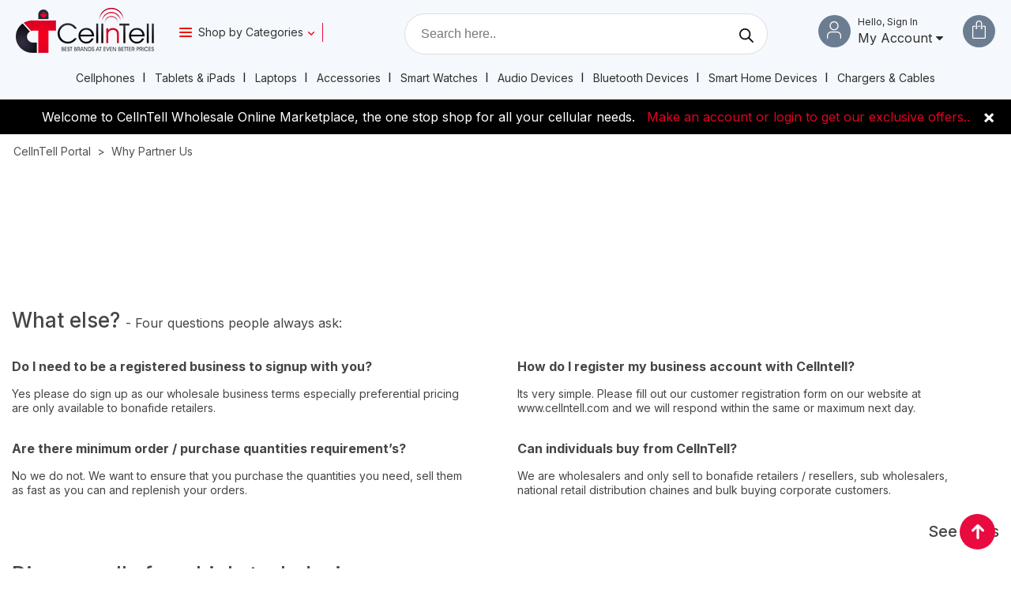

--- FILE ---
content_type: text/html; charset=UTF-8
request_url: https://business.cellntell.com/why-partner-us/
body_size: 25903
content:
<!doctype html>
<html
dir="ltr" lang="en-US" prefix="og: https://ogp.me/ns#">
<head>
<meta charset="UTF-8" />
<script>
var gform;gform||(document.addEventListener("gform_main_scripts_loaded",function(){gform.scriptsLoaded=!0}),document.addEventListener("gform/theme/scripts_loaded",function(){gform.themeScriptsLoaded=!0}),window.addEventListener("DOMContentLoaded",function(){gform.domLoaded=!0}),gform={domLoaded:!1,scriptsLoaded:!1,themeScriptsLoaded:!1,isFormEditor:()=>"function"==typeof InitializeEditor,callIfLoaded:function(o){return!(!gform.domLoaded||!gform.scriptsLoaded||!gform.themeScriptsLoaded&&!gform.isFormEditor()||(gform.isFormEditor()&&console.warn("The use of gform.initializeOnLoaded() is deprecated in the form editor context and will be removed in Gravity Forms 3.1."),o(),0))},initializeOnLoaded:function(o){gform.callIfLoaded(o)||(document.addEventListener("gform_main_scripts_loaded",()=>{gform.scriptsLoaded=!0,gform.callIfLoaded(o)}),document.addEventListener("gform/theme/scripts_loaded",()=>{gform.themeScriptsLoaded=!0,gform.callIfLoaded(o)}),window.addEventListener("DOMContentLoaded",()=>{gform.domLoaded=!0,gform.callIfLoaded(o)}))},hooks:{action:{},filter:{}},addAction:function(o,r,e,t){gform.addHook("action",o,r,e,t)},addFilter:function(o,r,e,t){gform.addHook("filter",o,r,e,t)},doAction:function(o){gform.doHook("action",o,arguments)},applyFilters:function(o){return gform.doHook("filter",o,arguments)},removeAction:function(o,r){gform.removeHook("action",o,r)},removeFilter:function(o,r,e){gform.removeHook("filter",o,r,e)},addHook:function(o,r,e,t,n){null==gform.hooks[o][r]&&(gform.hooks[o][r]=[]);var d=gform.hooks[o][r];null==n&&(n=r+"_"+d.length),gform.hooks[o][r].push({tag:n,callable:e,priority:t=null==t?10:t})},doHook:function(r,o,e){var t;if(e=Array.prototype.slice.call(e,1),null!=gform.hooks[r][o]&&((o=gform.hooks[r][o]).sort(function(o,r){return o.priority-r.priority}),o.forEach(function(o){"function"!=typeof(t=o.callable)&&(t=window[t]),"action"==r?t.apply(null,e):e[0]=t.apply(null,e)})),"filter"==r)return e[0]},removeHook:function(o,r,t,n){var e;null!=gform.hooks[o][r]&&(e=(e=gform.hooks[o][r]).filter(function(o,r,e){return!!(null!=n&&n!=o.tag||null!=t&&t!=o.priority)}),gform.hooks[o][r]=e)}});
</script>

<meta name="viewport" content="width=device-width, initial-scale=1" />
<link href="https://business.cellntell.com/wp-content/themes/CellnTellPortal/assets/images/favicon.png" rel="apple-touch-icon">
<title>Why Partner Us - CellnTell Portal</title>
	<style>img:is([sizes="auto" i], [sizes^="auto," i]) { contain-intrinsic-size: 3000px 1500px }</style>
	
		<!-- All in One SEO Pro 4.9.0 - aioseo.com -->
	<meta name="robots" content="max-image-preview:large" />
	<link rel="canonical" href="https://business.cellntell.com/why-partner-us/" />
	<meta name="generator" content="All in One SEO Pro (AIOSEO) 4.9.0" />

		<!-- Google tag (gtag.js) -->
<script async src="https://www.googletagmanager.com/gtag/js?id=UA-131305393-1"></script>
<script>
  window.dataLayer = window.dataLayer || [];
  function gtag(){dataLayer.push(arguments);}
  gtag('js', new Date());

  gtag('config', 'UA-131305393-1');
</script>
		<meta property="og:locale" content="en_US" />
		<meta property="og:site_name" content="CellnTell Portal -" />
		<meta property="og:type" content="article" />
		<meta property="og:title" content="Why Partner Us - CellnTell Portal" />
		<meta property="og:url" content="https://business.cellntell.com/why-partner-us/" />
		<meta property="og:image" content="https://business.cellntell.com/wp-content/uploads/2022/10/Icon.jpg" />
		<meta property="og:image:secure_url" content="https://business.cellntell.com/wp-content/uploads/2022/10/Icon.jpg" />
		<meta property="og:image:width" content="112" />
		<meta property="og:image:height" content="112" />
		<meta property="article:published_time" content="2022-07-03T05:24:03+00:00" />
		<meta property="article:modified_time" content="2022-07-03T05:24:03+00:00" />
		<meta property="article:publisher" content="https://www.facebook.com/CellnTell.Distribution.Inc/" />
		<meta name="twitter:card" content="summary_large_image" />
		<meta name="twitter:site" content="@cellntell_ca" />
		<meta name="twitter:title" content="Why Partner Us - CellnTell Portal" />
		<meta name="twitter:creator" content="@cellntell_ca" />
		<meta name="twitter:image" content="https://business.cellntell.com/wp-content/uploads/2022/10/Icon.jpg" />
		<script type="application/ld+json" class="aioseo-schema">
			{"@context":"https:\/\/schema.org","@graph":[{"@type":"BreadcrumbList","@id":"https:\/\/business.cellntell.com\/why-partner-us\/#breadcrumblist","itemListElement":[{"@type":"ListItem","@id":"https:\/\/business.cellntell.com#listItem","position":1,"name":"Home","item":"https:\/\/business.cellntell.com","nextItem":{"@type":"ListItem","@id":"https:\/\/business.cellntell.com\/why-partner-us\/#listItem","name":"Why Partner Us"}},{"@type":"ListItem","@id":"https:\/\/business.cellntell.com\/why-partner-us\/#listItem","position":2,"name":"Why Partner Us","previousItem":{"@type":"ListItem","@id":"https:\/\/business.cellntell.com#listItem","name":"Home"}}]},{"@type":"Organization","@id":"https:\/\/business.cellntell.com\/#organization","name":"CellnTell Portal","url":"https:\/\/business.cellntell.com\/","telephone":"+18555268123","logo":{"@type":"ImageObject","url":"https:\/\/business.cellntell.com\/wp-content\/uploads\/2022\/10\/Icon.jpg","@id":"https:\/\/business.cellntell.com\/why-partner-us\/#organizationLogo","width":112,"height":112},"image":{"@id":"https:\/\/business.cellntell.com\/why-partner-us\/#organizationLogo"},"sameAs":["https:\/\/www.facebook.com\/CellnTell.Distribution.Inc\/","https:\/\/twitter.com\/cellntell_ca","https:\/\/www.instagram.com\/cellntell.ca\/","https:\/\/www.linkedin.com\/company\/cellntell-distrubution-inc\/"]},{"@type":"WebPage","@id":"https:\/\/business.cellntell.com\/why-partner-us\/#webpage","url":"https:\/\/business.cellntell.com\/why-partner-us\/","name":"Why Partner Us - CellnTell Portal","inLanguage":"en-US","isPartOf":{"@id":"https:\/\/business.cellntell.com\/#website"},"breadcrumb":{"@id":"https:\/\/business.cellntell.com\/why-partner-us\/#breadcrumblist"},"datePublished":"2022-07-03T05:24:03+00:00","dateModified":"2022-07-03T05:24:03+00:00"},{"@type":"WebSite","@id":"https:\/\/business.cellntell.com\/#website","url":"https:\/\/business.cellntell.com\/","name":"CellnTell Portal","inLanguage":"en-US","publisher":{"@id":"https:\/\/business.cellntell.com\/#organization"}}]}
		</script>
		<!-- All in One SEO Pro -->

<link rel='dns-prefetch' href='//connect.rbcpayplan.com' />
<link rel="alternate" type="application/rss+xml" title="CellnTell Portal &raquo; Feed" href="https://business.cellntell.com/feed/" />
<link rel="alternate" type="application/rss+xml" title="CellnTell Portal &raquo; Comments Feed" href="https://business.cellntell.com/comments/feed/" />
		<!-- This site uses the Google Analytics by MonsterInsights plugin v9.4.1 - Using Analytics tracking - https://www.monsterinsights.com/ -->
		<!-- Note: MonsterInsights is not currently configured on this site. The site owner needs to authenticate with Google Analytics in the MonsterInsights settings panel. -->
					<!-- No tracking code set -->
				<!-- / Google Analytics by MonsterInsights -->
		<script>
window._wpemojiSettings = {"baseUrl":"https:\/\/s.w.org\/images\/core\/emoji\/16.0.1\/72x72\/","ext":".png","svgUrl":"https:\/\/s.w.org\/images\/core\/emoji\/16.0.1\/svg\/","svgExt":".svg","source":{"concatemoji":"https:\/\/business.cellntell.com\/wp-includes\/js\/wp-emoji-release.min.js?ver=6.8.3"}};
/*! This file is auto-generated */
!function(s,n){var o,i,e;function c(e){try{var t={supportTests:e,timestamp:(new Date).valueOf()};sessionStorage.setItem(o,JSON.stringify(t))}catch(e){}}function p(e,t,n){e.clearRect(0,0,e.canvas.width,e.canvas.height),e.fillText(t,0,0);var t=new Uint32Array(e.getImageData(0,0,e.canvas.width,e.canvas.height).data),a=(e.clearRect(0,0,e.canvas.width,e.canvas.height),e.fillText(n,0,0),new Uint32Array(e.getImageData(0,0,e.canvas.width,e.canvas.height).data));return t.every(function(e,t){return e===a[t]})}function u(e,t){e.clearRect(0,0,e.canvas.width,e.canvas.height),e.fillText(t,0,0);for(var n=e.getImageData(16,16,1,1),a=0;a<n.data.length;a++)if(0!==n.data[a])return!1;return!0}function f(e,t,n,a){switch(t){case"flag":return n(e,"\ud83c\udff3\ufe0f\u200d\u26a7\ufe0f","\ud83c\udff3\ufe0f\u200b\u26a7\ufe0f")?!1:!n(e,"\ud83c\udde8\ud83c\uddf6","\ud83c\udde8\u200b\ud83c\uddf6")&&!n(e,"\ud83c\udff4\udb40\udc67\udb40\udc62\udb40\udc65\udb40\udc6e\udb40\udc67\udb40\udc7f","\ud83c\udff4\u200b\udb40\udc67\u200b\udb40\udc62\u200b\udb40\udc65\u200b\udb40\udc6e\u200b\udb40\udc67\u200b\udb40\udc7f");case"emoji":return!a(e,"\ud83e\udedf")}return!1}function g(e,t,n,a){var r="undefined"!=typeof WorkerGlobalScope&&self instanceof WorkerGlobalScope?new OffscreenCanvas(300,150):s.createElement("canvas"),o=r.getContext("2d",{willReadFrequently:!0}),i=(o.textBaseline="top",o.font="600 32px Arial",{});return e.forEach(function(e){i[e]=t(o,e,n,a)}),i}function t(e){var t=s.createElement("script");t.src=e,t.defer=!0,s.head.appendChild(t)}"undefined"!=typeof Promise&&(o="wpEmojiSettingsSupports",i=["flag","emoji"],n.supports={everything:!0,everythingExceptFlag:!0},e=new Promise(function(e){s.addEventListener("DOMContentLoaded",e,{once:!0})}),new Promise(function(t){var n=function(){try{var e=JSON.parse(sessionStorage.getItem(o));if("object"==typeof e&&"number"==typeof e.timestamp&&(new Date).valueOf()<e.timestamp+604800&&"object"==typeof e.supportTests)return e.supportTests}catch(e){}return null}();if(!n){if("undefined"!=typeof Worker&&"undefined"!=typeof OffscreenCanvas&&"undefined"!=typeof URL&&URL.createObjectURL&&"undefined"!=typeof Blob)try{var e="postMessage("+g.toString()+"("+[JSON.stringify(i),f.toString(),p.toString(),u.toString()].join(",")+"));",a=new Blob([e],{type:"text/javascript"}),r=new Worker(URL.createObjectURL(a),{name:"wpTestEmojiSupports"});return void(r.onmessage=function(e){c(n=e.data),r.terminate(),t(n)})}catch(e){}c(n=g(i,f,p,u))}t(n)}).then(function(e){for(var t in e)n.supports[t]=e[t],n.supports.everything=n.supports.everything&&n.supports[t],"flag"!==t&&(n.supports.everythingExceptFlag=n.supports.everythingExceptFlag&&n.supports[t]);n.supports.everythingExceptFlag=n.supports.everythingExceptFlag&&!n.supports.flag,n.DOMReady=!1,n.readyCallback=function(){n.DOMReady=!0}}).then(function(){return e}).then(function(){var e;n.supports.everything||(n.readyCallback(),(e=n.source||{}).concatemoji?t(e.concatemoji):e.wpemoji&&e.twemoji&&(t(e.twemoji),t(e.wpemoji)))}))}((window,document),window._wpemojiSettings);
</script>
<style id='wp-emoji-styles-inline-css'>

	img.wp-smiley, img.emoji {
		display: inline !important;
		border: none !important;
		box-shadow: none !important;
		height: 1em !important;
		width: 1em !important;
		margin: 0 0.07em !important;
		vertical-align: -0.1em !important;
		background: none !important;
		padding: 0 !important;
	}
</style>
<link rel='stylesheet' id='wp-block-library-css' href='https://business.cellntell.com/wp-includes/css/dist/block-library/style.min.css?ver=6.8.3' media='all' />
<style id='wp-block-library-theme-inline-css'>
.wp-block-audio :where(figcaption){color:#555;font-size:13px;text-align:center}.is-dark-theme .wp-block-audio :where(figcaption){color:#ffffffa6}.wp-block-audio{margin:0 0 1em}.wp-block-code{border:1px solid #ccc;border-radius:4px;font-family:Menlo,Consolas,monaco,monospace;padding:.8em 1em}.wp-block-embed :where(figcaption){color:#555;font-size:13px;text-align:center}.is-dark-theme .wp-block-embed :where(figcaption){color:#ffffffa6}.wp-block-embed{margin:0 0 1em}.blocks-gallery-caption{color:#555;font-size:13px;text-align:center}.is-dark-theme .blocks-gallery-caption{color:#ffffffa6}:root :where(.wp-block-image figcaption){color:#555;font-size:13px;text-align:center}.is-dark-theme :root :where(.wp-block-image figcaption){color:#ffffffa6}.wp-block-image{margin:0 0 1em}.wp-block-pullquote{border-bottom:4px solid;border-top:4px solid;color:currentColor;margin-bottom:1.75em}.wp-block-pullquote cite,.wp-block-pullquote footer,.wp-block-pullquote__citation{color:currentColor;font-size:.8125em;font-style:normal;text-transform:uppercase}.wp-block-quote{border-left:.25em solid;margin:0 0 1.75em;padding-left:1em}.wp-block-quote cite,.wp-block-quote footer{color:currentColor;font-size:.8125em;font-style:normal;position:relative}.wp-block-quote:where(.has-text-align-right){border-left:none;border-right:.25em solid;padding-left:0;padding-right:1em}.wp-block-quote:where(.has-text-align-center){border:none;padding-left:0}.wp-block-quote.is-large,.wp-block-quote.is-style-large,.wp-block-quote:where(.is-style-plain){border:none}.wp-block-search .wp-block-search__label{font-weight:700}.wp-block-search__button{border:1px solid #ccc;padding:.375em .625em}:where(.wp-block-group.has-background){padding:1.25em 2.375em}.wp-block-separator.has-css-opacity{opacity:.4}.wp-block-separator{border:none;border-bottom:2px solid;margin-left:auto;margin-right:auto}.wp-block-separator.has-alpha-channel-opacity{opacity:1}.wp-block-separator:not(.is-style-wide):not(.is-style-dots){width:100px}.wp-block-separator.has-background:not(.is-style-dots){border-bottom:none;height:1px}.wp-block-separator.has-background:not(.is-style-wide):not(.is-style-dots){height:2px}.wp-block-table{margin:0 0 1em}.wp-block-table td,.wp-block-table th{word-break:normal}.wp-block-table :where(figcaption){color:#555;font-size:13px;text-align:center}.is-dark-theme .wp-block-table :where(figcaption){color:#ffffffa6}.wp-block-video :where(figcaption){color:#555;font-size:13px;text-align:center}.is-dark-theme .wp-block-video :where(figcaption){color:#ffffffa6}.wp-block-video{margin:0 0 1em}:root :where(.wp-block-template-part.has-background){margin-bottom:0;margin-top:0;padding:1.25em 2.375em}
</style>
<style id='classic-theme-styles-inline-css'>
/*! This file is auto-generated */
.wp-block-button__link{color:#fff;background-color:#32373c;border-radius:9999px;box-shadow:none;text-decoration:none;padding:calc(.667em + 2px) calc(1.333em + 2px);font-size:1.125em}.wp-block-file__button{background:#32373c;color:#fff;text-decoration:none}
</style>
<link rel='stylesheet' id='aioseo/css/src/vue/standalone/blocks/table-of-contents/global.scss-css' href='https://business.cellntell.com/wp-content/plugins/all-in-one-seo-pack-pro/dist/Pro/assets/css/table-of-contents/global.e90f6d47.css?ver=4.9.0' media='all' />
<link rel='stylesheet' id='aioseo/css/src/vue/standalone/blocks/pro/recipe/global.scss-css' href='https://business.cellntell.com/wp-content/plugins/all-in-one-seo-pack-pro/dist/Pro/assets/css/recipe/global.67a3275f.css?ver=4.9.0' media='all' />
<link rel='stylesheet' id='aioseo/css/src/vue/standalone/blocks/pro/product/global.scss-css' href='https://business.cellntell.com/wp-content/plugins/all-in-one-seo-pack-pro/dist/Pro/assets/css/product/global.61066cfb.css?ver=4.9.0' media='all' />
<link rel='stylesheet' id='ion.range-slider-css' href='https://business.cellntell.com/wp-content/plugins/yith-woocommerce-ajax-product-filter-premium/assets/css/ion.range-slider.css?ver=2.3.1' media='all' />
<link rel='stylesheet' id='yith-wcan-shortcodes-css' href='https://business.cellntell.com/wp-content/plugins/yith-woocommerce-ajax-product-filter-premium/assets/css/shortcodes.css?ver=5.10.0' media='all' />
<style id='yith-wcan-shortcodes-inline-css'>
:root{
	--yith-wcan-filters_colors_titles: #333333;
	--yith-wcan-filters_colors_background: rgb(255,255,255);
	--yith-wcan-filters_colors_accent: rgb(233,10,63);
	--yith-wcan-filters_colors_accent_r: 233;
	--yith-wcan-filters_colors_accent_g: 10;
	--yith-wcan-filters_colors_accent_b: 63;
	--yith-wcan-color_swatches_border_radius: 5px;
	--yith-wcan-color_swatches_size: 30px;
	--yith-wcan-labels_style_background: rgb(255,255,255);
	--yith-wcan-labels_style_background_hover: rgb(207,144,181);
	--yith-wcan-labels_style_background_active: rgb(233,10,63);
	--yith-wcan-labels_style_text: #434343;
	--yith-wcan-labels_style_text_hover: #FFFFFF;
	--yith-wcan-labels_style_text_active: #FFFFFF;
	--yith-wcan-anchors_style_text: #434343;
	--yith-wcan-anchors_style_text_hover: rgb(207,144,181);
	--yith-wcan-anchors_style_text_active: rgb(233,10,63);
}
</style>
<style id='global-styles-inline-css'>
:root{--wp--preset--aspect-ratio--square: 1;--wp--preset--aspect-ratio--4-3: 4/3;--wp--preset--aspect-ratio--3-4: 3/4;--wp--preset--aspect-ratio--3-2: 3/2;--wp--preset--aspect-ratio--2-3: 2/3;--wp--preset--aspect-ratio--16-9: 16/9;--wp--preset--aspect-ratio--9-16: 9/16;--wp--preset--color--black: #000000;--wp--preset--color--cyan-bluish-gray: #abb8c3;--wp--preset--color--white: #FFFFFF;--wp--preset--color--pale-pink: #f78da7;--wp--preset--color--vivid-red: #cf2e2e;--wp--preset--color--luminous-vivid-orange: #ff6900;--wp--preset--color--luminous-vivid-amber: #fcb900;--wp--preset--color--light-green-cyan: #7bdcb5;--wp--preset--color--vivid-green-cyan: #00d084;--wp--preset--color--pale-cyan-blue: #8ed1fc;--wp--preset--color--vivid-cyan-blue: #0693e3;--wp--preset--color--vivid-purple: #9b51e0;--wp--preset--color--dark-gray: #28303D;--wp--preset--color--gray: #39414D;--wp--preset--color--green: #D1E4DD;--wp--preset--color--blue: #D1DFE4;--wp--preset--color--purple: #D1D1E4;--wp--preset--color--red: #E4D1D1;--wp--preset--color--orange: #E4DAD1;--wp--preset--color--yellow: #EEEADD;--wp--preset--gradient--vivid-cyan-blue-to-vivid-purple: linear-gradient(135deg,rgba(6,147,227,1) 0%,rgb(155,81,224) 100%);--wp--preset--gradient--light-green-cyan-to-vivid-green-cyan: linear-gradient(135deg,rgb(122,220,180) 0%,rgb(0,208,130) 100%);--wp--preset--gradient--luminous-vivid-amber-to-luminous-vivid-orange: linear-gradient(135deg,rgba(252,185,0,1) 0%,rgba(255,105,0,1) 100%);--wp--preset--gradient--luminous-vivid-orange-to-vivid-red: linear-gradient(135deg,rgba(255,105,0,1) 0%,rgb(207,46,46) 100%);--wp--preset--gradient--very-light-gray-to-cyan-bluish-gray: linear-gradient(135deg,rgb(238,238,238) 0%,rgb(169,184,195) 100%);--wp--preset--gradient--cool-to-warm-spectrum: linear-gradient(135deg,rgb(74,234,220) 0%,rgb(151,120,209) 20%,rgb(207,42,186) 40%,rgb(238,44,130) 60%,rgb(251,105,98) 80%,rgb(254,248,76) 100%);--wp--preset--gradient--blush-light-purple: linear-gradient(135deg,rgb(255,206,236) 0%,rgb(152,150,240) 100%);--wp--preset--gradient--blush-bordeaux: linear-gradient(135deg,rgb(254,205,165) 0%,rgb(254,45,45) 50%,rgb(107,0,62) 100%);--wp--preset--gradient--luminous-dusk: linear-gradient(135deg,rgb(255,203,112) 0%,rgb(199,81,192) 50%,rgb(65,88,208) 100%);--wp--preset--gradient--pale-ocean: linear-gradient(135deg,rgb(255,245,203) 0%,rgb(182,227,212) 50%,rgb(51,167,181) 100%);--wp--preset--gradient--electric-grass: linear-gradient(135deg,rgb(202,248,128) 0%,rgb(113,206,126) 100%);--wp--preset--gradient--midnight: linear-gradient(135deg,rgb(2,3,129) 0%,rgb(40,116,252) 100%);--wp--preset--gradient--purple-to-yellow: linear-gradient(160deg, #D1D1E4 0%, #EEEADD 100%);--wp--preset--gradient--yellow-to-purple: linear-gradient(160deg, #EEEADD 0%, #D1D1E4 100%);--wp--preset--gradient--green-to-yellow: linear-gradient(160deg, #D1E4DD 0%, #EEEADD 100%);--wp--preset--gradient--yellow-to-green: linear-gradient(160deg, #EEEADD 0%, #D1E4DD 100%);--wp--preset--gradient--red-to-yellow: linear-gradient(160deg, #E4D1D1 0%, #EEEADD 100%);--wp--preset--gradient--yellow-to-red: linear-gradient(160deg, #EEEADD 0%, #E4D1D1 100%);--wp--preset--gradient--purple-to-red: linear-gradient(160deg, #D1D1E4 0%, #E4D1D1 100%);--wp--preset--gradient--red-to-purple: linear-gradient(160deg, #E4D1D1 0%, #D1D1E4 100%);--wp--preset--font-size--small: 18px;--wp--preset--font-size--medium: 20px;--wp--preset--font-size--large: 24px;--wp--preset--font-size--x-large: 42px;--wp--preset--font-size--extra-small: 16px;--wp--preset--font-size--normal: 20px;--wp--preset--font-size--extra-large: 40px;--wp--preset--font-size--huge: 96px;--wp--preset--font-size--gigantic: 144px;--wp--preset--spacing--20: 0.44rem;--wp--preset--spacing--30: 0.67rem;--wp--preset--spacing--40: 1rem;--wp--preset--spacing--50: 1.5rem;--wp--preset--spacing--60: 2.25rem;--wp--preset--spacing--70: 3.38rem;--wp--preset--spacing--80: 5.06rem;--wp--preset--shadow--natural: 6px 6px 9px rgba(0, 0, 0, 0.2);--wp--preset--shadow--deep: 12px 12px 50px rgba(0, 0, 0, 0.4);--wp--preset--shadow--sharp: 6px 6px 0px rgba(0, 0, 0, 0.2);--wp--preset--shadow--outlined: 6px 6px 0px -3px rgba(255, 255, 255, 1), 6px 6px rgba(0, 0, 0, 1);--wp--preset--shadow--crisp: 6px 6px 0px rgba(0, 0, 0, 1);}:where(.is-layout-flex){gap: 0.5em;}:where(.is-layout-grid){gap: 0.5em;}body .is-layout-flex{display: flex;}.is-layout-flex{flex-wrap: wrap;align-items: center;}.is-layout-flex > :is(*, div){margin: 0;}body .is-layout-grid{display: grid;}.is-layout-grid > :is(*, div){margin: 0;}:where(.wp-block-columns.is-layout-flex){gap: 2em;}:where(.wp-block-columns.is-layout-grid){gap: 2em;}:where(.wp-block-post-template.is-layout-flex){gap: 1.25em;}:where(.wp-block-post-template.is-layout-grid){gap: 1.25em;}.has-black-color{color: var(--wp--preset--color--black) !important;}.has-cyan-bluish-gray-color{color: var(--wp--preset--color--cyan-bluish-gray) !important;}.has-white-color{color: var(--wp--preset--color--white) !important;}.has-pale-pink-color{color: var(--wp--preset--color--pale-pink) !important;}.has-vivid-red-color{color: var(--wp--preset--color--vivid-red) !important;}.has-luminous-vivid-orange-color{color: var(--wp--preset--color--luminous-vivid-orange) !important;}.has-luminous-vivid-amber-color{color: var(--wp--preset--color--luminous-vivid-amber) !important;}.has-light-green-cyan-color{color: var(--wp--preset--color--light-green-cyan) !important;}.has-vivid-green-cyan-color{color: var(--wp--preset--color--vivid-green-cyan) !important;}.has-pale-cyan-blue-color{color: var(--wp--preset--color--pale-cyan-blue) !important;}.has-vivid-cyan-blue-color{color: var(--wp--preset--color--vivid-cyan-blue) !important;}.has-vivid-purple-color{color: var(--wp--preset--color--vivid-purple) !important;}.has-black-background-color{background-color: var(--wp--preset--color--black) !important;}.has-cyan-bluish-gray-background-color{background-color: var(--wp--preset--color--cyan-bluish-gray) !important;}.has-white-background-color{background-color: var(--wp--preset--color--white) !important;}.has-pale-pink-background-color{background-color: var(--wp--preset--color--pale-pink) !important;}.has-vivid-red-background-color{background-color: var(--wp--preset--color--vivid-red) !important;}.has-luminous-vivid-orange-background-color{background-color: var(--wp--preset--color--luminous-vivid-orange) !important;}.has-luminous-vivid-amber-background-color{background-color: var(--wp--preset--color--luminous-vivid-amber) !important;}.has-light-green-cyan-background-color{background-color: var(--wp--preset--color--light-green-cyan) !important;}.has-vivid-green-cyan-background-color{background-color: var(--wp--preset--color--vivid-green-cyan) !important;}.has-pale-cyan-blue-background-color{background-color: var(--wp--preset--color--pale-cyan-blue) !important;}.has-vivid-cyan-blue-background-color{background-color: var(--wp--preset--color--vivid-cyan-blue) !important;}.has-vivid-purple-background-color{background-color: var(--wp--preset--color--vivid-purple) !important;}.has-black-border-color{border-color: var(--wp--preset--color--black) !important;}.has-cyan-bluish-gray-border-color{border-color: var(--wp--preset--color--cyan-bluish-gray) !important;}.has-white-border-color{border-color: var(--wp--preset--color--white) !important;}.has-pale-pink-border-color{border-color: var(--wp--preset--color--pale-pink) !important;}.has-vivid-red-border-color{border-color: var(--wp--preset--color--vivid-red) !important;}.has-luminous-vivid-orange-border-color{border-color: var(--wp--preset--color--luminous-vivid-orange) !important;}.has-luminous-vivid-amber-border-color{border-color: var(--wp--preset--color--luminous-vivid-amber) !important;}.has-light-green-cyan-border-color{border-color: var(--wp--preset--color--light-green-cyan) !important;}.has-vivid-green-cyan-border-color{border-color: var(--wp--preset--color--vivid-green-cyan) !important;}.has-pale-cyan-blue-border-color{border-color: var(--wp--preset--color--pale-cyan-blue) !important;}.has-vivid-cyan-blue-border-color{border-color: var(--wp--preset--color--vivid-cyan-blue) !important;}.has-vivid-purple-border-color{border-color: var(--wp--preset--color--vivid-purple) !important;}.has-vivid-cyan-blue-to-vivid-purple-gradient-background{background: var(--wp--preset--gradient--vivid-cyan-blue-to-vivid-purple) !important;}.has-light-green-cyan-to-vivid-green-cyan-gradient-background{background: var(--wp--preset--gradient--light-green-cyan-to-vivid-green-cyan) !important;}.has-luminous-vivid-amber-to-luminous-vivid-orange-gradient-background{background: var(--wp--preset--gradient--luminous-vivid-amber-to-luminous-vivid-orange) !important;}.has-luminous-vivid-orange-to-vivid-red-gradient-background{background: var(--wp--preset--gradient--luminous-vivid-orange-to-vivid-red) !important;}.has-very-light-gray-to-cyan-bluish-gray-gradient-background{background: var(--wp--preset--gradient--very-light-gray-to-cyan-bluish-gray) !important;}.has-cool-to-warm-spectrum-gradient-background{background: var(--wp--preset--gradient--cool-to-warm-spectrum) !important;}.has-blush-light-purple-gradient-background{background: var(--wp--preset--gradient--blush-light-purple) !important;}.has-blush-bordeaux-gradient-background{background: var(--wp--preset--gradient--blush-bordeaux) !important;}.has-luminous-dusk-gradient-background{background: var(--wp--preset--gradient--luminous-dusk) !important;}.has-pale-ocean-gradient-background{background: var(--wp--preset--gradient--pale-ocean) !important;}.has-electric-grass-gradient-background{background: var(--wp--preset--gradient--electric-grass) !important;}.has-midnight-gradient-background{background: var(--wp--preset--gradient--midnight) !important;}.has-small-font-size{font-size: var(--wp--preset--font-size--small) !important;}.has-medium-font-size{font-size: var(--wp--preset--font-size--medium) !important;}.has-large-font-size{font-size: var(--wp--preset--font-size--large) !important;}.has-x-large-font-size{font-size: var(--wp--preset--font-size--x-large) !important;}
:where(.wp-block-post-template.is-layout-flex){gap: 1.25em;}:where(.wp-block-post-template.is-layout-grid){gap: 1.25em;}
:where(.wp-block-columns.is-layout-flex){gap: 2em;}:where(.wp-block-columns.is-layout-grid){gap: 2em;}
:root :where(.wp-block-pullquote){font-size: 1.5em;line-height: 1.6;}
</style>
<link rel='stylesheet' id='tiered-pricing-table-front-css-css' href='https://business.cellntell.com/wp-content/plugins/tier-pricing-table/assets/frontend/main.css?ver=5.5.1' media='all' />
<link rel='stylesheet' id='pop_up-css' href='https://business.cellntell.com/wp-content/plugins/hide-price-until-login/assets/css/pop_up.css?ver=6.8.3' media='all' />
<link rel='stylesheet' id='woocommerce-layout-css' href='https://business.cellntell.com/wp-content/plugins/woocommerce/assets/css/woocommerce-layout.css?ver=9.8.2' media='all' />
<link rel='stylesheet' id='woocommerce-smallscreen-css' href='https://business.cellntell.com/wp-content/plugins/woocommerce/assets/css/woocommerce-smallscreen.css?ver=9.8.2' media='only screen and (max-width: 768px)' />
<link rel='stylesheet' id='woocommerce-general-css' href='https://business.cellntell.com/wp-content/plugins/woocommerce/assets/css/woocommerce.css?ver=9.8.2' media='all' />
<style id='woocommerce-inline-inline-css'>
.woocommerce form .form-row .required { visibility: visible; }
</style>
<link rel='stylesheet' id='rbc-main-css' href='https://business.cellntell.com/wp-content/plugins/rbc_payplan-v3.5.1/assets/css/rbc.css?ver=3.5.1' media='all' />
<link rel='stylesheet' id='advance-ecommerce-tracking-css' href='https://business.cellntell.com/wp-content/plugins/woo-ecommerce-tracking-for-google-and-facebook/public/css/advance-ecommerce-tracking-public.css?ver=3.8.1' media='all' />
<link rel='stylesheet' id='brands-styles-css' href='https://business.cellntell.com/wp-content/plugins/woocommerce/assets/css/brands.css?ver=9.8.2' media='all' />
<link rel='stylesheet' id='dgwt-wcas-style-css' href='https://business.cellntell.com/wp-content/plugins/ajax-search-for-woocommerce/assets/css/style.min.css?ver=1.30.0' media='all' />
<link rel='stylesheet' id='xoo-wsc-fonts-css' href='https://business.cellntell.com/wp-content/plugins/side-cart-woocommerce/assets/css/xoo-wsc-fonts.css?ver=2.6.3' media='all' />
<link rel='stylesheet' id='xoo-wsc-style-css' href='https://business.cellntell.com/wp-content/plugins/side-cart-woocommerce/assets/css/xoo-wsc-style.css?ver=2.6.3' media='all' />
<style id='xoo-wsc-style-inline-css'>



 

.xoo-wsc-footer{
	background-color: #ffffff;
	color: #000000;
	padding: 10px 20px;
	box-shadow: 0 -5px 10px #0000001a;
}

.xoo-wsc-footer, .xoo-wsc-footer a, .xoo-wsc-footer .amount{
	font-size: 18px;
}

.xoo-wsc-btn .amount{
	color: #000000}

.xoo-wsc-btn:hover .amount{
	color: #000000;
}

.xoo-wsc-ft-buttons-cont{
	grid-template-columns: auto;
}

.xoo-wsc-basket{
	bottom: 12px;
	right: 0px;
	background-color: #ffffff;
	color: #000000;
	box-shadow: 0 1px 4px 0;
	border-radius: 50%;
	display: flex;
	width: 60px;
	height: 60px;
}


.xoo-wsc-bki{
	font-size: 30px}

.xoo-wsc-items-count{
	top: -12px;
	left: -12px;
}

.xoo-wsc-items-count{
	background-color: #000000;
	color: #ffffff;
}

.xoo-wsc-container, .xoo-wsc-slider{
	max-width: 380px;
	right: -380px;
	top: 0;bottom: 0;
	bottom: 0;
	font-family: }


.xoo-wsc-cart-active .xoo-wsc-container, .xoo-wsc-slider-active .xoo-wsc-slider{
	right: 0;
}


.xoo-wsc-cart-active .xoo-wsc-basket{
	right: 380px;
}

.xoo-wsc-slider{
	right: -380px;
}

span.xoo-wsch-close {
    font-size: 16px;
    right: 10px;
}

.xoo-wsch-top{
	justify-content: center;
}

.xoo-wsch-text{
	font-size: 20px;
}

.xoo-wsc-header{
	color: #000000;
	background-color: #ffffff;
	border-bottom: 2px solid #eee;
}


.xoo-wsc-body{
	background-color: #ffffff;
}

.xoo-wsc-products:not(.xoo-wsc-pattern-card), .xoo-wsc-products:not(.xoo-wsc-pattern-card) span.amount, .xoo-wsc-products:not(.xoo-wsc-pattern-card) a{
	font-size: 16px;
	color: #000000;
}

.xoo-wsc-products:not(.xoo-wsc-pattern-card) .xoo-wsc-product{
	padding: 20px 15px;
	margin: 0;
	border-radius: 0px;
	box-shadow: 0 0;
	background-color: transparent;
}

.xoo-wsc-sum-col{
	justify-content: center;
}


/** Shortcode **/
.xoo-wsc-sc-count{
	background-color: #000000;
	color: #ffffff;
}

.xoo-wsc-sc-bki{
	font-size: 28px;
	color: #000000;
}
.xoo-wsc-sc-cont{
	color: #000000;
}


.xoo-wsc-product dl.variation {
	display: block;
}


.xoo-wsc-product-cont{
	padding: 10px 10px;
}

.xoo-wsc-products:not(.xoo-wsc-pattern-card) .xoo-wsc-img-col{
	width: 30%;
}

.xoo-wsc-pattern-card .xoo-wsc-img-col img{
	max-width: 100%;
	height: auto;
}

.xoo-wsc-products:not(.xoo-wsc-pattern-card) .xoo-wsc-sum-col{
	width: 70%;
}

.xoo-wsc-pattern-card .xoo-wsc-product-cont{
	width: 50% 
}

@media only screen and (max-width: 600px) {
	.xoo-wsc-pattern-card .xoo-wsc-product-cont  {
		width: 50%;
	}
}


.xoo-wsc-pattern-card .xoo-wsc-product{
	border: 0;
	box-shadow: 0px 10px 15px -12px #0000001a;
}


.xoo-wsc-sm-front{
	background-color: #eee;
}
.xoo-wsc-pattern-card, .xoo-wsc-sm-front{
	border-bottom-left-radius: 5px;
	border-bottom-right-radius: 5px;
}
.xoo-wsc-pattern-card, .xoo-wsc-img-col img, .xoo-wsc-img-col, .xoo-wsc-sm-back-cont{
	border-top-left-radius: 5px;
	border-top-right-radius: 5px;
}
.xoo-wsc-sm-back{
	background-color: #fff;
}
.xoo-wsc-pattern-card, .xoo-wsc-pattern-card a, .xoo-wsc-pattern-card .amount{
	font-size: 16px;
}

.xoo-wsc-sm-front, .xoo-wsc-sm-front a, .xoo-wsc-sm-front .amount{
	color: #000;
}

.xoo-wsc-sm-back, .xoo-wsc-sm-back a, .xoo-wsc-sm-back .amount{
	color: #000;
}


.magictime {
    animation-duration: 0.5s;
}


</style>
<link rel='stylesheet' id='twenty-twenty-one-style-css' href='https://business.cellntell.com/wp-content/themes/CellnTellPortal/style.css?ver=6.8.3' media='all' />
<link rel='stylesheet' id='twenty-twenty-one-print-style-css' href='https://business.cellntell.com/wp-content/themes/CellnTellPortal/assets/css/print.css?ver=6.8.3' media='print' />
<link rel='stylesheet' id='bootstrap-css' href='https://business.cellntell.com/wp-content/themes/CellnTellPortal/assets/css/bootstrap.css?ver=null' media='all' />
<link rel='stylesheet' id='custom-css' href='https://business.cellntell.com/wp-content/themes/CellnTellPortal/assets/css/custom.css?ver=null' media='all' />
<link rel='stylesheet' id='menu-css' href='https://business.cellntell.com/wp-content/themes/CellnTellPortal/assets/css/menu.css?ver=null' media='all' />
<link rel='stylesheet' id='responsive-media-css' href='https://business.cellntell.com/wp-content/themes/CellnTellPortal/assets/css/responsive-media.css?ver=null' media='all' />
<link rel='stylesheet' id='owl-carousel-css' href='https://business.cellntell.com/wp-content/themes/CellnTellPortal/assets/css/owl.carousel.min.css?ver=null' media='all' />
<link rel='stylesheet' id='flexible-shipping-free-shipping-css' href='https://business.cellntell.com/wp-content/plugins/flexible-shipping/assets/dist/css/free-shipping.css?ver=6.0.0.2' media='all' />
<link rel='stylesheet' id='wp-pagenavi-css' href='https://business.cellntell.com/wp-content/plugins/wp-pagenavi/pagenavi-css.css?ver=2.70' media='all' />
<script src="https://business.cellntell.com/wp-includes/js/jquery/jquery.min.js?ver=3.7.1" id="jquery-core-js"></script>
<script src="https://business.cellntell.com/wp-includes/js/jquery/jquery-migrate.min.js?ver=3.4.1" id="jquery-migrate-js"></script>
<script id="tiered-pricing-table-front-js-js-extra">
var tieredPricingGlobalData = {"loadVariationTieredPricingNonce":"78386b27c3","isPremium":"no","currencyOptions":{"currency_symbol":"&#36;","decimal_separator":".","thousand_separator":",","decimals":2,"price_format":"%1$s%2$s","trim_zeros":false},"supportedVariableProductTypes":["variable","variable-subscription"],"supportedSimpleProductTypes":["simple","variation","subscription","subscription-variation"]};
</script>
<script src="https://business.cellntell.com/wp-content/plugins/tier-pricing-table/assets/frontend/product-tiered-pricing-table.min.js?ver=5.5.1" id="tiered-pricing-table-front-js-js"></script>
<script src="https://business.cellntell.com/wp-content/plugins/woocommerce/assets/js/jquery-blockui/jquery.blockUI.min.js?ver=2.7.0-wc.9.8.2" id="jquery-blockui-js" data-wp-strategy="defer"></script>
<script id="wc-add-to-cart-js-extra">
var wc_add_to_cart_params = {"ajax_url":"\/wp-admin\/admin-ajax.php","wc_ajax_url":"\/?wc-ajax=%%endpoint%%","i18n_view_cart":"View cart","cart_url":"https:\/\/business.cellntell.com\/cart\/","is_cart":"","cart_redirect_after_add":"no"};
</script>
<script src="https://business.cellntell.com/wp-content/plugins/woocommerce/assets/js/frontend/add-to-cart.min.js?ver=9.8.2" id="wc-add-to-cart-js" defer data-wp-strategy="defer"></script>
<script src="https://business.cellntell.com/wp-content/plugins/woocommerce/assets/js/js-cookie/js.cookie.min.js?ver=2.1.4-wc.9.8.2" id="js-cookie-js" data-wp-strategy="defer"></script>
<script id="woocommerce-js-extra">
var woocommerce_params = {"ajax_url":"\/wp-admin\/admin-ajax.php","wc_ajax_url":"\/?wc-ajax=%%endpoint%%","i18n_password_show":"Show password","i18n_password_hide":"Hide password"};
</script>
<script src="https://business.cellntell.com/wp-content/plugins/woocommerce/assets/js/frontend/woocommerce.min.js?ver=9.8.2" id="woocommerce-js" data-wp-strategy="defer"></script>
<script id="WCPAY_ASSETS-js-extra">
var wcpayAssets = {"url":"https:\/\/business.cellntell.com\/wp-content\/plugins\/woocommerce-payments\/dist\/"};
</script>
<script id="wc_additional_fees_script-js-extra">
var add_fee_vars = {"add_fee_ajaxurl":"https:\/\/business.cellntell.com\/wp-admin\/admin-ajax.php","add_fee_nonce":"a229b53d37","add_fee_loader":"https:\/\/business.cellntell.com\/wp-content\/plugins\/woocommerce-additional-fees\/images\/loading.gif","alert_ajax_error":"An internal server error occured in processing a request. Please try again or contact us. Thank you. "};
</script>
<script src="https://business.cellntell.com/wp-content/plugins/woocommerce-additional-fees/js/wc_additional_fees.js?ver=6.8.3" id="wc_additional_fees_script-js"></script>
<link rel="https://api.w.org/" href="https://business.cellntell.com/wp-json/" /><link rel="alternate" title="JSON" type="application/json" href="https://business.cellntell.com/wp-json/wp/v2/pages/275" /><link rel="EditURI" type="application/rsd+xml" title="RSD" href="https://business.cellntell.com/xmlrpc.php?rsd" />
<meta name="generator" content="WordPress 6.8.3" />
<meta name="generator" content="WooCommerce 9.8.2" />
<link rel='shortlink' href='https://business.cellntell.com/?p=275' />
<link rel="alternate" title="oEmbed (JSON)" type="application/json+oembed" href="https://business.cellntell.com/wp-json/oembed/1.0/embed?url=https%3A%2F%2Fbusiness.cellntell.com%2Fwhy-partner-us%2F" />
<link rel="alternate" title="oEmbed (XML)" type="text/xml+oembed" href="https://business.cellntell.com/wp-json/oembed/1.0/embed?url=https%3A%2F%2Fbusiness.cellntell.com%2Fwhy-partner-us%2F&#038;format=xml" />
<!-- HFCM by 99 Robots - Snippet # 1: Google Ads -->
<!-- Google tag (gtag.js) -->
<script async src="https://www.googletagmanager.com/gtag/js?id=AW-448316029"></script>
<script>
  window.dataLayer = window.dataLayer || [];
  function gtag(){dataLayer.push(arguments);}
  gtag('js', new Date());

  gtag('config', 'AW-448316029');
</script>

<!-- /end HFCM by 99 Robots -->
<!-- HFCM by 99 Robots - Snippet # 3: GA4 Code -->
<!-- Google tag (gtag.js) -->
<script async src="https://www.googletagmanager.com/gtag/js?id=G-WNXKR8DK3K"></script>
<script>
  window.dataLayer = window.dataLayer || [];
  function gtag(){dataLayer.push(arguments);}
  gtag('js', new Date());

  gtag('config', 'G-WNXKR8DK3K');
</script>
<!-- /end HFCM by 99 Robots -->
			<script type="text/javascript">
				(function (i, s, o, g, r, a, m) {i['GoogleAnalyticsObject'] = r;i[r] = i[r] || function () {
						   (i[r].q = i[r].q || []).push(arguments);}, i[r].l = 1 * new Date();a = s.createElement(o),
						    m = s.getElementsByTagName(o)[0];a.async = 1;a.src = g;m.parentNode.insertBefore(a, m);})
					        (window, document, 'script', '//www.google-analytics.com/analytics.js', '__gatd');
__gatd('create', 'UA-131305393-1', 'auto');
__gatd('set', 'anonymizeIp', true);
__gatd('require', 'ec');
__gatd('send','pageview');
								window['__gatd'] = __gatd;
			</script>
					<style>
			.dgwt-wcas-ico-magnifier,.dgwt-wcas-ico-magnifier-handler{max-width:20px}.dgwt-wcas-search-wrapp{max-width:600px}.dgwt-wcas-search-wrapp .dgwt-wcas-sf-wrapp input[type=search].dgwt-wcas-search-input,.dgwt-wcas-search-wrapp .dgwt-wcas-sf-wrapp input[type=search].dgwt-wcas-search-input:hover,.dgwt-wcas-search-wrapp .dgwt-wcas-sf-wrapp input[type=search].dgwt-wcas-search-input:focus{background-color:#fff;color:#3c3c3c;border-color:#ddd}.dgwt-wcas-sf-wrapp input[type=search].dgwt-wcas-search-input::placeholder{color:#3c3c3c;opacity:.3}.dgwt-wcas-sf-wrapp input[type=search].dgwt-wcas-search-input::-webkit-input-placeholder{color:#3c3c3c;opacity:.3}.dgwt-wcas-sf-wrapp input[type=search].dgwt-wcas-search-input:-moz-placeholder{color:#3c3c3c;opacity:.3}.dgwt-wcas-sf-wrapp input[type=search].dgwt-wcas-search-input::-moz-placeholder{color:#3c3c3c;opacity:.3}.dgwt-wcas-sf-wrapp input[type=search].dgwt-wcas-search-input:-ms-input-placeholder{color:#3c3c3c}.dgwt-wcas-no-submit.dgwt-wcas-search-wrapp .dgwt-wcas-ico-magnifier path,.dgwt-wcas-search-wrapp .dgwt-wcas-close path{fill:#3c3c3c}.dgwt-wcas-loader-circular-path{stroke:#3c3c3c}.dgwt-wcas-preloader{opacity:.6}		</style>
		<script type="text/javascript">
var ajaxurl = "https://business.cellntell.com/wp-admin/admin-ajax.php";
</script>	<noscript><style>.woocommerce-product-gallery{ opacity: 1 !important; }</style></noscript>
	<link rel="icon" href="https://business.cellntell.com/wp-content/uploads/2022/06/favicon.png" sizes="32x32" />
<link rel="icon" href="https://business.cellntell.com/wp-content/uploads/2022/06/favicon.png" sizes="192x192" />
<link rel="apple-touch-icon" href="https://business.cellntell.com/wp-content/uploads/2022/06/favicon.png" />
<meta name="msapplication-TileImage" content="https://business.cellntell.com/wp-content/uploads/2022/06/favicon.png" />
</head>
<body data-rsssl=1 class="wp-singular page-template-default page page-id-275 wp-embed-responsive wp-theme-CellnTellPortal innerpgesx_css theme-CellnTellPortal woocommerce-no-js yith-wcan-pro filters-in-modal is-light-theme no-js singular">
<header>
  <div class="header-section" id="myHeader">
    <div class="top-middle-head">
      <div class="container-fluid">
        <div class="row">
          <div class="col-2">
                        <div class="top-logo"> <a href="https://business.cellntell.com/"><img title="cellntell-logo" alt="" src="https://business.cellntell.com/wp-content/uploads/2022/07/cellntell-logo.png"  /></a></div>
                      </div>
          <div class="col-10">
            <div class="top-right">
                            <div class="top-extra-nav">
               <div class="shop-categories"> <span class="openshop" onclick="openNav()">
<img src="https://business.cellntell.com/wp-content/themes/CellnTellPortal/assets/images/category-toggle.png"> <i>Shop by
  Categories</i></span>
  <div id="mySidenav" class="sidenav">
    <div class="shopCategory-div" id="faqExample">
      <div class="toptitle"><div>Shop by
        Categories</div> <a href="javascript:void(0)" class="closebtn" onclick="closeNav()">&times;</a></div>
      <ul>
                <li class="has-dropdown" id="heading2"> <a href="#" class="" data-toggle="collapse" data-target="#collapse2" aria-controls="collapse2" aria-expanded="false">
          Trending          </a>
          <div class="has-dropdown-2 collapse show" id="collapse2" aria-labelledby="heading2" data-parent="#faqExample">
            <ul>
            <br />
<b>Warning</b>:  Trying to access array offset on value of type null in <b>/home/sajidbutt/public_html/business.cellntell.com/wp-content/themes/CellnTellPortal/sidebar-filter.php</b> on line <b>28</b><br />
<br />
<b>Warning</b>:  Trying to access array offset on value of type null in <b>/home/sajidbutt/public_html/business.cellntell.com/wp-content/themes/CellnTellPortal/sidebar-filter.php</b> on line <b>28</b><br />
<br />
<b>Warning</b>:  Trying to access array offset on value of type null in <b>/home/sajidbutt/public_html/business.cellntell.com/wp-content/themes/CellnTellPortal/sidebar-filter.php</b> on line <b>28</b><br />
<br />
<b>Warning</b>:  Trying to access array offset on value of type null in <b>/home/sajidbutt/public_html/business.cellntell.com/wp-content/themes/CellnTellPortal/sidebar-filter.php</b> on line <b>28</b><br />
<br />
<b>Warning</b>:  Undefined array key 0 in <b>/home/sajidbutt/public_html/business.cellntell.com/wp-content/themes/CellnTellPortal/sidebar-filter.php</b> on line <b>28</b><br />
<br />
<b>Warning</b>:  Trying to access array offset on value of type null in <b>/home/sajidbutt/public_html/business.cellntell.com/wp-content/themes/CellnTellPortal/sidebar-filter.php</b> on line <b>28</b><br />
<br />
<b>Warning</b>:  Trying to access array offset on value of type null in <b>/home/sajidbutt/public_html/business.cellntell.com/wp-content/themes/CellnTellPortal/sidebar-filter.php</b> on line <b>28</b><br />
<br />
<b>Warning</b>:  Undefined array key 0 in <b>/home/sajidbutt/public_html/business.cellntell.com/wp-content/themes/CellnTellPortal/sidebar-filter.php</b> on line <b>28</b><br />
<br />
<b>Warning</b>:  Undefined array key 0 in <b>/home/sajidbutt/public_html/business.cellntell.com/wp-content/themes/CellnTellPortal/sidebar-filter.php</b> on line <b>28</b><br />
<br />
<b>Warning</b>:  Trying to access array offset on value of type null in <b>/home/sajidbutt/public_html/business.cellntell.com/wp-content/themes/CellnTellPortal/sidebar-filter.php</b> on line <b>28</b><br />
<br />
<b>Warning</b>:  Trying to access array offset on value of type null in <b>/home/sajidbutt/public_html/business.cellntell.com/wp-content/themes/CellnTellPortal/sidebar-filter.php</b> on line <b>28</b><br />
              <li>
               <a href="https://business.cellntell.com/product-category/shop-new-exciting/">Shop New &amp; Exciting</a>
              </li>
              
                 <br />
<b>Warning</b>:  Trying to access array offset on value of type null in <b>/home/sajidbutt/public_html/business.cellntell.com/wp-content/themes/CellnTellPortal/sidebar-filter.php</b> on line <b>28</b><br />
<br />
<b>Warning</b>:  Undefined array key 0 in <b>/home/sajidbutt/public_html/business.cellntell.com/wp-content/themes/CellnTellPortal/sidebar-filter.php</b> on line <b>28</b><br />
<br />
<b>Warning</b>:  Trying to access array offset on value of type null in <b>/home/sajidbutt/public_html/business.cellntell.com/wp-content/themes/CellnTellPortal/sidebar-filter.php</b> on line <b>28</b><br />
<br />
<b>Warning</b>:  Undefined array key 0 in <b>/home/sajidbutt/public_html/business.cellntell.com/wp-content/themes/CellnTellPortal/sidebar-filter.php</b> on line <b>28</b><br />
              <li>
               <a href="https://business.cellntell.com/product-category/top-deals/">Top Deals</a>
              </li>
              
                               <li>
               <a href="https://business.cellntell.com/product-category/recommended-for-you/">Recommended For You</a>
              </li>
              
                 <br />
<b>Warning</b>:  Undefined array key 0 in <b>/home/sajidbutt/public_html/business.cellntell.com/wp-content/themes/CellnTellPortal/sidebar-filter.php</b> on line <b>28</b><br />
<br />
<b>Warning</b>:  Trying to access array offset on value of type null in <b>/home/sajidbutt/public_html/business.cellntell.com/wp-content/themes/CellnTellPortal/sidebar-filter.php</b> on line <b>28</b><br />
<br />
<b>Warning</b>:  Undefined array key 0 in <b>/home/sajidbutt/public_html/business.cellntell.com/wp-content/themes/CellnTellPortal/sidebar-filter.php</b> on line <b>28</b><br />
<br />
<b>Warning</b>:  Trying to access array offset on value of type null in <b>/home/sajidbutt/public_html/business.cellntell.com/wp-content/themes/CellnTellPortal/sidebar-filter.php</b> on line <b>28</b><br />
<br />
<b>Warning</b>:  Trying to access array offset on value of type null in <b>/home/sajidbutt/public_html/business.cellntell.com/wp-content/themes/CellnTellPortal/sidebar-filter.php</b> on line <b>28</b><br />
<br />
<b>Warning</b>:  Trying to access array offset on value of type null in <b>/home/sajidbutt/public_html/business.cellntell.com/wp-content/themes/CellnTellPortal/sidebar-filter.php</b> on line <b>28</b><br />
<br />
<b>Warning</b>:  Undefined array key 0 in <b>/home/sajidbutt/public_html/business.cellntell.com/wp-content/themes/CellnTellPortal/sidebar-filter.php</b> on line <b>28</b><br />
            </ul>
          </div>
        </li>
                <li class="has-dropdown" id="heading3"> <a href="#" class="" data-toggle="collapse" data-target="#collapse3" aria-controls="collapse3" aria-expanded="false">Shop by Categories</a>
          <div class="has-dropdown-2 collapse" id="collapse3" aria-labelledby="heading3" data-parent="#faqExample">
            <ul>
              <br />
<b>Warning</b>:  Trying to access array offset on value of type null in <b>/home/sajidbutt/public_html/business.cellntell.com/wp-content/themes/CellnTellPortal/sidebar-filter.php</b> on line <b>59</b><br />
              <li id="stepxx_id545"> <a href="https://business.cellntell.com/product-category/laptops/">Laptops</a>
                                <div class="dropdown-menu">
                  <ul>
                                      </ul>
                </div>
              </li>
              <br />
<b>Warning</b>:  Trying to access array offset on value of type null in <b>/home/sajidbutt/public_html/business.cellntell.com/wp-content/themes/CellnTellPortal/sidebar-filter.php</b> on line <b>59</b><br />
              <li id="stepxx_id569"> <a href="https://business.cellntell.com/product-category/serialized-product/">Serialized Product</a>
                                <a class="dropdown-toggle xxclsx12" data-toggle="dropdown"></a>
                                <div class="dropdown-menu">
                  <ul>
                                        <li id="stepxx_id570" class="has-dropdown-6"> <a href="https://business.cellntell.com/product-category/serialized-product/tablets-others/">  Tablets - Others</a> </li>
                                        <li id="stepxx_id586" class="has-dropdown-6"> <a href="https://business.cellntell.com/product-category/serialized-product/tablets-samsung/">  Tablets - Samsung</a> </li>
                                        <li id="stepxx_id616" class="has-dropdown-6"> <a href="https://business.cellntell.com/product-category/serialized-product/cellphones-lg/">  Cellphones - LG</a> </li>
                                        <li id="stepxx_id648" class="has-dropdown-6"> <a href="https://business.cellntell.com/product-category/serialized-product/tablets-apple/">  Tablets - Apple</a> </li>
                                        <li id="stepxx_id747" class="has-dropdown-6"> <a href="https://business.cellntell.com/product-category/serialized-product/cellphones-google/">  Cellphones - Google</a> </li>
                                      </ul>
                </div>
              </li>
              <br />
<b>Warning</b>:  Trying to access array offset on value of type null in <b>/home/sajidbutt/public_html/business.cellntell.com/wp-content/themes/CellnTellPortal/sidebar-filter.php</b> on line <b>59</b><br />
              <li id="stepxx_id612"> <a href="https://business.cellntell.com/product-category/chargers/">Chargers</a>
                                <div class="dropdown-menu">
                  <ul>
                                      </ul>
                </div>
              </li>
              <br />
<b>Warning</b>:  Trying to access array offset on value of type null in <b>/home/sajidbutt/public_html/business.cellntell.com/wp-content/themes/CellnTellPortal/sidebar-filter.php</b> on line <b>59</b><br />
              <li id="stepxx_id671"> <a href="https://business.cellntell.com/product-category/lcd-led-monitors/">LCD/LED Monitors</a>
                                <div class="dropdown-menu">
                  <ul>
                                      </ul>
                </div>
              </li>
              <br />
<b>Warning</b>:  Undefined array key 0 in <b>/home/sajidbutt/public_html/business.cellntell.com/wp-content/themes/CellnTellPortal/sidebar-filter.php</b> on line <b>59</b><br />
              <li id="stepxx_id467"> <a href="https://business.cellntell.com/product-category/bluetooth-devices/">Bluetooth Devices</a>
                                <div class="dropdown-menu">
                  <ul>
                                      </ul>
                </div>
              </li>
              <br />
<b>Warning</b>:  Trying to access array offset on value of type null in <b>/home/sajidbutt/public_html/business.cellntell.com/wp-content/themes/CellnTellPortal/sidebar-filter.php</b> on line <b>59</b><br />
              <li id="stepxx_id522"> <a href="https://business.cellntell.com/product-category/service-charges/">Service Charges</a>
                                <div class="dropdown-menu">
                  <ul>
                                      </ul>
                </div>
              </li>
              <br />
<b>Warning</b>:  Trying to access array offset on value of type null in <b>/home/sajidbutt/public_html/business.cellntell.com/wp-content/themes/CellnTellPortal/sidebar-filter.php</b> on line <b>59</b><br />
              <li id="stepxx_id199"> <a href="https://business.cellntell.com/product-category/cellphones/">Cellphones</a>
                                <div class="dropdown-menu">
                  <ul>
                                      </ul>
                </div>
              </li>
              <br />
<b>Warning</b>:  Undefined array key 0 in <b>/home/sajidbutt/public_html/business.cellntell.com/wp-content/themes/CellnTellPortal/sidebar-filter.php</b> on line <b>59</b><br />
              <li id="stepxx_id300"> <a href="https://business.cellntell.com/product-category/gaming-products/">Gaming Products</a>
                                <div class="dropdown-menu">
                  <ul>
                                      </ul>
                </div>
              </li>
              <br />
<b>Warning</b>:  Undefined array key 0 in <b>/home/sajidbutt/public_html/business.cellntell.com/wp-content/themes/CellnTellPortal/sidebar-filter.php</b> on line <b>59</b><br />
              <li id="stepxx_id301"> <a href="https://business.cellntell.com/product-category/streaming-devices/">Streaming Devices</a>
                                <div class="dropdown-menu">
                  <ul>
                                      </ul>
                </div>
              </li>
              <br />
<b>Warning</b>:  Trying to access array offset on value of type null in <b>/home/sajidbutt/public_html/business.cellntell.com/wp-content/themes/CellnTellPortal/sidebar-filter.php</b> on line <b>59</b><br />
              <li id="stepxx_id15"> <a href="https://business.cellntell.com/product-category/uncategorized/">Uncategorized</a>
                                <div class="dropdown-menu">
                  <ul>
                                      </ul>
                </div>
              </li>
              <br />
<b>Warning</b>:  Trying to access array offset on value of type null in <b>/home/sajidbutt/public_html/business.cellntell.com/wp-content/themes/CellnTellPortal/sidebar-filter.php</b> on line <b>59</b><br />
              <li id="stepxx_id318"> <a href="https://business.cellntell.com/product-category/car-mounts/">Car Mounts</a>
                                <div class="dropdown-menu">
                  <ul>
                                      </ul>
                </div>
              </li>
              <br />
<b>Warning</b>:  Trying to access array offset on value of type null in <b>/home/sajidbutt/public_html/business.cellntell.com/wp-content/themes/CellnTellPortal/sidebar-filter.php</b> on line <b>59</b><br />
              <li id="stepxx_id319"> <a href="https://business.cellntell.com/product-category/chargers-cables/">Chargers &amp; Cables</a>
                                <div class="dropdown-menu">
                  <ul>
                                      </ul>
                </div>
              </li>
              <br />
<b>Warning</b>:  Undefined array key 0 in <b>/home/sajidbutt/public_html/business.cellntell.com/wp-content/themes/CellnTellPortal/sidebar-filter.php</b> on line <b>59</b><br />
              <li id="stepxx_id186"> <a href="https://business.cellntell.com/product-category/power-banks/">Power Banks</a>
                                <div class="dropdown-menu">
                  <ul>
                                      </ul>
                </div>
              </li>
              <br />
<b>Warning</b>:  Trying to access array offset on value of type null in <b>/home/sajidbutt/public_html/business.cellntell.com/wp-content/themes/CellnTellPortal/sidebar-filter.php</b> on line <b>59</b><br />
              <li id="stepxx_id322"> <a href="https://business.cellntell.com/product-category/multiport-hubs/">Multiport Hubs</a>
                                <div class="dropdown-menu">
                  <ul>
                                      </ul>
                </div>
              </li>
              <br />
<b>Warning</b>:  Undefined array key 0 in <b>/home/sajidbutt/public_html/business.cellntell.com/wp-content/themes/CellnTellPortal/sidebar-filter.php</b> on line <b>59</b><br />
              <li id="stepxx_id192"> <a href="https://business.cellntell.com/product-category/memory-cards-flash-drives/">Memory Cards &amp; Flash Drives</a>
                                <div class="dropdown-menu">
                  <ul>
                                      </ul>
                </div>
              </li>
              <br />
<b>Warning</b>:  Undefined array key 0 in <b>/home/sajidbutt/public_html/business.cellntell.com/wp-content/themes/CellnTellPortal/sidebar-filter.php</b> on line <b>59</b><br />
              <li id="stepxx_id200"> <a href="https://business.cellntell.com/product-category/pc-laptops/">PC &amp; Laptops</a>
                                <div class="dropdown-menu">
                  <ul>
                                      </ul>
                </div>
              </li>
              <br />
<b>Warning</b>:  Trying to access array offset on value of type null in <b>/home/sajidbutt/public_html/business.cellntell.com/wp-content/themes/CellnTellPortal/sidebar-filter.php</b> on line <b>59</b><br />
              <li id="stepxx_id253"> <a href="https://business.cellntell.com/product-category/smart-home-devices/">Smart Home Devices</a>
                                <div class="dropdown-menu">
                  <ul>
                                      </ul>
                </div>
              </li>
              <br />
<b>Warning</b>:  Undefined array key 0 in <b>/home/sajidbutt/public_html/business.cellntell.com/wp-content/themes/CellnTellPortal/sidebar-filter.php</b> on line <b>59</b><br />
              <li id="stepxx_id254"> <a href="https://business.cellntell.com/product-category/accessories/">Accessories</a>
                                <div class="dropdown-menu">
                  <ul>
                                      </ul>
                </div>
              </li>
              <br />
<b>Warning</b>:  Trying to access array offset on value of type null in <b>/home/sajidbutt/public_html/business.cellntell.com/wp-content/themes/CellnTellPortal/sidebar-filter.php</b> on line <b>59</b><br />
              <li id="stepxx_id255"> <a href="https://business.cellntell.com/product-category/smart-watches/">Smart Watches</a>
                                <div class="dropdown-menu">
                  <ul>
                                      </ul>
                </div>
              </li>
              <br />
<b>Warning</b>:  Trying to access array offset on value of type null in <b>/home/sajidbutt/public_html/business.cellntell.com/wp-content/themes/CellnTellPortal/sidebar-filter.php</b> on line <b>59</b><br />
              <li id="stepxx_id256"> <a href="https://business.cellntell.com/product-category/tablets-ipads/">Tablets &amp; iPads</a>
                                <div class="dropdown-menu">
                  <ul>
                                      </ul>
                </div>
              </li>
              <br />
<b>Warning</b>:  Trying to access array offset on value of type null in <b>/home/sajidbutt/public_html/business.cellntell.com/wp-content/themes/CellnTellPortal/sidebar-filter.php</b> on line <b>59</b><br />
              <li id="stepxx_id274"> <a href="https://business.cellntell.com/product-category/audio-devices/">Audio Devices</a>
                                <div class="dropdown-menu">
                  <ul>
                                      </ul>
                </div>
              </li>
              <br />
<b>Warning</b>:  Undefined array key 0 in <b>/home/sajidbutt/public_html/business.cellntell.com/wp-content/themes/CellnTellPortal/sidebar-filter.php</b> on line <b>59</b><br />
              <li id="stepxx_id299"> <a href="https://business.cellntell.com/product-category/security-cameras/">Security Cameras</a>
                                <div class="dropdown-menu">
                  <ul>
                                      </ul>
                </div>
              </li>
                          </ul>
          </div>
        </li>
        <li class="has-dropdown" id="heading4"> <a href="#" class="" data-toggle="collapse" data-target="#collapse4" aria-controls="collapse4" aria-expanded="false" >Shop by Brand</a>
          <div class="has-dropdown-2 collapse" id="collapse4" aria-labelledby="heading4" data-parent="#faqExample">
            <ul>
                            <li><a href="https://business.cellntell.com/shop/?yith_wcan=1&query_type_brand=and&filter_brand=alcatel">ALCATEL</a></li>
                            <li><a href="https://business.cellntell.com/shop/?yith_wcan=1&query_type_brand=and&filter_brand=amazon">Amazon</a></li>
                            <li><a href="https://business.cellntell.com/shop/?yith_wcan=1&query_type_brand=and&filter_brand=apple">Apple</a></li>
                            <li><a href="https://business.cellntell.com/shop/?yith_wcan=1&query_type_brand=and&filter_brand=blackberry">BlackBerry</a></li>
                            <li><a href="https://business.cellntell.com/shop/?yith_wcan=1&query_type_brand=and&filter_brand=blackvi">blackvi</a></li>
                            <li><a href="https://business.cellntell.com/shop/?yith_wcan=1&query_type_brand=and&filter_brand=blu">BLU</a></li>
                            <li><a href="https://business.cellntell.com/shop/?yith_wcan=1&query_type_brand=and&filter_brand=cat">CAT</a></li>
                            <li><a href="https://business.cellntell.com/shop/?yith_wcan=1&query_type_brand=and&filter_brand=chatr">Chatr</a></li>
                            <li><a href="https://business.cellntell.com/shop/?yith_wcan=1&query_type_brand=and&filter_brand=choetech">Choetech</a></li>
                            <li><a href="https://business.cellntell.com/shop/?yith_wcan=1&query_type_brand=and&filter_brand=dell">Dell</a></li>
                            <li><a href="https://business.cellntell.com/shop/?yith_wcan=1&query_type_brand=and&filter_brand=dialn">DIALN</a></li>
                            <li><a href="https://business.cellntell.com/shop/?yith_wcan=1&query_type_brand=and&filter_brand=elesense">Elesense</a></li>
                            <li><a href="https://business.cellntell.com/shop/?yith_wcan=1&query_type_brand=and&filter_brand=fitbit">Fitbit</a></li>
                            <li><a href="https://business.cellntell.com/shop/?yith_wcan=1&query_type_brand=and&filter_brand=foxxd">FoxxD</a></li>
                            <li><a href="https://business.cellntell.com/shop/?yith_wcan=1&query_type_brand=and&filter_brand=generic">Generic</a></li>
                            <li><a href="https://business.cellntell.com/shop/?yith_wcan=1&query_type_brand=and&filter_brand=google">Google</a></li>
                            <li><a href="https://business.cellntell.com/shop/?yith_wcan=1&query_type_brand=and&filter_brand=gotrax">GOTRAX</a></li>
                            <li><a href="https://business.cellntell.com/shop/?yith_wcan=1&query_type_brand=and&filter_brand=haylou">Haylou</a></li>
                            <li><a href="https://business.cellntell.com/shop/?yith_wcan=1&query_type_brand=and&filter_brand=hi-future">Hi Future</a></li>
                            <li><a href="https://business.cellntell.com/shop/?yith_wcan=1&query_type_brand=and&filter_brand=honor">Honor</a></li>
                            <li><a href="https://business.cellntell.com/shop/?yith_wcan=1&query_type_brand=and&filter_brand=huawei">Huawei</a></li>
                            <li><a href="https://business.cellntell.com/shop/?yith_wcan=1&query_type_brand=and&filter_brand=jbl">JBL</a></li>
                            <li><a href="https://business.cellntell.com/shop/?yith_wcan=1&query_type_brand=and&filter_brand=lenovo">Lenovo</a></li>
                            <li><a href="https://business.cellntell.com/shop/?yith_wcan=1&query_type_brand=and&filter_brand=lg">LG</a></li>
                            <li><a href="https://business.cellntell.com/shop/?yith_wcan=1&query_type_brand=and&filter_brand=logic">Logic</a></li>
                            <li><a href="https://business.cellntell.com/shop/?yith_wcan=1&query_type_brand=and&filter_brand=maxwest">Maxwest</a></li>
                            <li><a href="https://business.cellntell.com/shop/?yith_wcan=1&query_type_brand=and&filter_brand=mophie">Mophie</a></li>
                            <li><a href="https://business.cellntell.com/shop/?yith_wcan=1&query_type_brand=and&filter_brand=motorola">Motorola</a></li>
                            <li><a href="https://business.cellntell.com/shop/?yith_wcan=1&query_type_brand=and&filter_brand=moxee">moxee</a></li>
                            <li><a href="https://business.cellntell.com/shop/?yith_wcan=1&query_type_brand=and&filter_brand=orangetv">OrangeTV</a></li>
                            <li><a href="https://business.cellntell.com/shop/?yith_wcan=1&query_type_brand=and&filter_brand=orbic">Orbic</a></li>
                            <li><a href="https://business.cellntell.com/shop/?yith_wcan=1&query_type_brand=and&filter_brand=samsung">Samsung</a></li>
                            <li><a href="https://business.cellntell.com/shop/?yith_wcan=1&query_type_brand=and&filter_brand=sky-devices">Sky Devices</a></li>
                            <li><a href="https://business.cellntell.com/shop/?yith_wcan=1&query_type_brand=and&filter_brand=syncs">Syncs</a></li>
                            <li><a href="https://business.cellntell.com/shop/?yith_wcan=1&query_type_brand=and&filter_brand=tcl">TCL</a></li>
                            <li><a href="https://business.cellntell.com/shop/?yith_wcan=1&query_type_brand=and&filter_brand=tecno">Tecno</a></li>
                            <li><a href="https://business.cellntell.com/shop/?yith_wcan=1&query_type_brand=and&filter_brand=true-slim">True Slim</a></li>
                            <li><a href="https://business.cellntell.com/shop/?yith_wcan=1&query_type_brand=and&filter_brand=vortex">vortex</a></li>
                            <li><a href="https://business.cellntell.com/shop/?yith_wcan=1&query_type_brand=and&filter_brand=wiko">Wiko</a></li>
                            <li><a href="https://business.cellntell.com/shop/?yith_wcan=1&query_type_brand=and&filter_brand=x-mobile">x mobile</a></li>
                            <li><a href="https://business.cellntell.com/shop/?yith_wcan=1&query_type_brand=and&filter_brand=xiaomi">Xiaomi</a></li>
                            <li><a href="https://business.cellntell.com/shop/?yith_wcan=1&query_type_brand=and&filter_brand=xmobile">XMobile</a></li>
                            <li><a href="https://business.cellntell.com/shop/?yith_wcan=1&query_type_brand=and&filter_brand=zte">ZTE</a></li>
                          </ul>
          </div>
        </li>
		<li class="has-dropdown" id="heading5"> <a href="#" class="" data-toggle="collapse" data-target="#collapse5" aria-controls="collapse5" aria-expanded="false" >Company</a>
          <div class="has-dropdown-2 collapse" id="collapse5" aria-labelledby="heading5" data-parent="#faqExample">
            <ul>             
             
            
  

       <li class="menuitem-1"><a href="https://www.cellntell.com/" target="_blank">Our Company</a></li>
      
             

       <li class="menuitem-2"><a href="https://www.cellntell.com/why-partner-us/" target="_blank">Partner With Us</a></li>
      
             

       <li class="menuitem-3"><a href="https://www.cellntell.com/enterprise-contact/" target="_blank">Enterprise Contact</a></li>
      
              
										  
                                                            <li class="formenumobi" style="display:none" id="menuitem-1">
                    <a href="https://www.cellntell.com/" target="_blank">Our Company</a>
                    </li>
                                                                                <li class="formenumobi" style="display:none" id="menuitem-2">
                    <a href="https://www.cellntell.com/why-partner-us/" target="_blank">Partner With Us</a>
                    </li>
                                                                                <li class="formenumobi" style="display:none" id="menuitem-3">
                    <a href="https://www.cellntell.com/enterprise-contact/" target="_blank">Enterprise Contact</a>
                    </li>
                                                                                                    <li class="menuitem-1"><a href="https://www.cellntell.com/team/" target="_blank">Team</a></li>
                                                                                <li class="menuitem-2"><a href="https://www.cellntell.com/career/" target="_blank">Career</a></li>
                                                                                <li class="menuitem-3"><a href="https://www.cellntell.com/knowledge-base/" target="_self">Knowledge Base</a></li>
                                                                                <li class="menuitem-4"><a href="https://www.cellntell.com/faqs/" target="_blank">FAQs</a></li>
                                                                                <li class="menuitem-5"><a href="https://www.cellntell.com/contact-us/" target="_blank">Contact Us</a></li>
                                         
                       </ul>
	   </li>
      </ul> 
    </div>
  </div>
</div>
              </div>
                            
              <div class="top-head-right">
                            <div class="search-button">
                <div class="search-mobile"> <a data-toggle="modal" data-target="#myModalsearch" href="#search" style="display: none;"><i class="fa fa-search" aria-hidden="true"></i></a> </div>
                <div class="search-form"> <div  class="dgwt-wcas-search-wrapp dgwt-wcas-has-submit woocommerce dgwt-wcas-style-pirx js-dgwt-wcas-layout-classic dgwt-wcas-layout-classic js-dgwt-wcas-mobile-overlay-enabled">
		<form class="dgwt-wcas-search-form" role="search" action="https://business.cellntell.com/" method="get">
		<div class="dgwt-wcas-sf-wrapp">
						<label class="screen-reader-text"
				   for="dgwt-wcas-search-input-1">Products search</label>

			<input id="dgwt-wcas-search-input-1"
				   type="search"
				   class="dgwt-wcas-search-input"
				   name="s"
				   value=""
				   placeholder="Search here.."
				   autocomplete="off"
							/>
			<div class="dgwt-wcas-preloader"></div>

			<div class="dgwt-wcas-voice-search"></div>

							<button type="submit"
						aria-label="Search"
						class="dgwt-wcas-search-submit">				<svg class="dgwt-wcas-ico-magnifier" xmlns="http://www.w3.org/2000/svg" width="18" height="18" viewBox="0 0 18 18">
					<path  d=" M 16.722523,17.901412 C 16.572585,17.825208 15.36088,16.670476 14.029846,15.33534 L 11.609782,12.907819 11.01926,13.29667 C 8.7613237,14.783493 5.6172703,14.768302 3.332423,13.259528 -0.07366363,11.010358 -1.0146502,6.5989684 1.1898146,3.2148776
						  1.5505179,2.6611594 2.4056498,1.7447266 2.9644271,1.3130497 3.4423015,0.94387379 4.3921825,0.48568469 5.1732652,0.2475835 5.886299,0.03022609 6.1341883,0 7.2037391,0 8.2732897,0 8.521179,0.03022609 9.234213,0.2475835 c 0.781083,0.23810119 1.730962,0.69629029 2.208837,1.0654662
						  0.532501,0.4113763 1.39922,1.3400096 1.760153,1.8858877 1.520655,2.2998531 1.599025,5.3023778 0.199549,7.6451086 -0.208076,0.348322 -0.393306,0.668209 -0.411622,0.710863 -0.01831,0.04265 1.065556,1.18264 2.408603,2.533307 1.343046,1.350666 2.486621,2.574792 2.541278,2.720279 0.282475,0.7519
						  -0.503089,1.456506 -1.218488,1.092917 z M 8.4027892,12.475062 C 9.434946,12.25579 10.131043,11.855461 10.99416,10.984753 11.554519,10.419467 11.842507,10.042366 12.062078,9.5863882 12.794223,8.0659672 12.793657,6.2652398 12.060578,4.756293 11.680383,3.9737304 10.453587,2.7178427
						  9.730569,2.3710306 8.6921295,1.8729196 8.3992147,1.807606 7.2037567,1.807606 6.0082984,1.807606 5.7153841,1.87292 4.6769446,2.3710306 3.9539263,2.7178427 2.7271301,3.9737304 2.3469352,4.756293 1.6138384,6.2652398 1.6132726,8.0659672 2.3454252,9.5863882 c 0.4167354,0.8654208 1.5978784,2.0575608
						  2.4443766,2.4671358 1.0971012,0.530827 2.3890403,0.681561 3.6130134,0.421538 z
					"/>
				</svg>
				</button>
			
			<input type="hidden" name="post_type" value="product"/>
			<input type="hidden" name="dgwt_wcas" value="1"/>

			
					</div>
	</form>
</div>
</div>
              </div>
                            <div class="acc-right-head">
                                                <div class="account-row"> <a href="javascript:;">
				<img src="https://business.cellntell.com/wp-content/themes/CellnTellPortal/assets/images/admin-icon.png">
				 </a>
				<div class="hma">
				<a href="https://business.cellntell.com/my-account/"><i>Hello, Sign In</i>
				My Account <span class="fa fa-caret-down"></span></a> 
				</div>				 
                  				  <div class="account-dropdown">
                    <ul>
                      <li><a href="https://business.cellntell.com/my-account/">Sign In</a></li>
                      <li><a href="https://www.cellntell.com/why-partner-us/">Sign Up</a></li>
                    </ul>
                  </div>
				                  </div>
                                                <div class="account-row"> <a href="https://business.cellntell.com/cart/"><img src="https://business.cellntell.com/wp-content/themes/CellnTellPortal/assets/images/cart-icon.png"></a> </div>
                              </div>
            </div>

            </div>


          </div>
        </div>
		  <div class="row h-menu">
			   <div class="col-md-12">
			  <div class="menu-header-menu-container"><ul id="menu-header-menu" class="menu"><li id="menu-item-13984" class="menu-item menu-item-type-taxonomy menu-item-object-product_cat menu-item-13984"><a href="https://business.cellntell.com/product-category/cellphones/">Cellphones</a></li>
<li id="menu-item-13990" class="menu-item menu-item-type-taxonomy menu-item-object-product_cat menu-item-13990"><a href="https://business.cellntell.com/product-category/tablets-ipads/">Tablets &amp; iPads</a></li>
<li id="menu-item-13983" class="menu-item menu-item-type-taxonomy menu-item-object-product_cat menu-item-13983"><a href="https://business.cellntell.com/product-category/laptops/">Laptops</a></li>
<li id="menu-item-13987" class="menu-item menu-item-type-taxonomy menu-item-object-product_cat menu-item-13987"><a href="https://business.cellntell.com/product-category/accessories/">Accessories</a></li>
<li id="menu-item-13988" class="menu-item menu-item-type-taxonomy menu-item-object-product_cat menu-item-13988"><a href="https://business.cellntell.com/product-category/smart-watches/">Smart Watches</a></li>
<li id="menu-item-13989" class="menu-item menu-item-type-taxonomy menu-item-object-product_cat menu-item-13989"><a href="https://business.cellntell.com/product-category/audio-devices/">Audio Devices</a></li>
<li id="menu-item-13982" class="menu-item menu-item-type-taxonomy menu-item-object-product_cat menu-item-13982"><a href="https://business.cellntell.com/product-category/bluetooth-devices/">Bluetooth Devices</a></li>
<li id="menu-item-13986" class="menu-item menu-item-type-taxonomy menu-item-object-product_cat menu-item-13986"><a href="https://business.cellntell.com/product-category/smart-home-devices/">Smart Home Devices</a></li>
<li id="menu-item-13985" class="menu-item menu-item-type-taxonomy menu-item-object-product_cat menu-item-13985"><a href="https://business.cellntell.com/product-category/chargers-cables/">Chargers &amp; Cables</a></li>
</ul></div>		  </div>
		  </div>
		  
      </div>
    </div>
     
    		<div class="alert alert-warning alert-dismissible fade show tp-bar header-text-row" role="alert">
		<div class="container">
		<div class="header-text-col"><p>Welcome to CellnTell Wholesale Online Marketplace, the one stop shop for all your cellular needs. <a href="https://www.cellntell.com/why-partner-us/">Make an account or login to get our exclusive offers..</a></p>
		</div>
		<button type="button" class="close" data-dismiss="alert" aria-label="Close">
		<span aria-hidden="true">&times;</span>
		</button>
		</div>
		</div> 
      </div>
</header>
<div class="beadcamb-section">
  <div class="container">
    <div class="page-nav">
      <ul> <li> <!-- Breadcrumb NavXT 7.4.1 -->
<span property="itemListElement" typeof="ListItem"><a property="item" typeof="WebPage" title="Go to CellnTell Portal." href="https://business.cellntell.com" class="home" ><span property="name">CellnTell Portal</span></a><meta property="position" content="1"></span> &gt; <span property="itemListElement" typeof="ListItem"><a property="item" typeof="WebPage" title="Go to Why Partner Us." href="https://business.cellntell.com/why-partner-us/" class="post post-page current-item" aria-current="page"><span property="name">Why Partner Us</span></a><meta property="position" content="2"></span> </li>
       <!-- <li> <span> <a href="https://business.cellntell.com"><span>Home</span></a> </span> <img src="https://business.cellntell.com/wp-content/themes/CellnTellPortal/assets/images/breadcam-arrow.png" alt=""> <span><span class="current-item">Why Partner Us</span></span> </li>-->
      </ul>
    </div>
  </div>
</div>

 
<section class="default-page-section">
  <div class="container">
    <div class="row">
      <div class="col-sm-12">
        <div class="default-css">
          
                  </div>
      </div>
    </div>
  </div>
</section>
<section class="faq-questions-section">
  <div class="container">
    <div class="faq-question-parent">
      <div class="row">
        <div class="col-sm-12">
          <div class="section-heading">
            <h3>
              What else?              <small> - Four questions people always ask: </small> </h3>
          </div>
        </div>
                <div class="col-sm-6">
          <div class="faq-question-text">
            <h5>
              Do I need to be a registered business to signup with you?            </h5>
            <p>Yes please do sign up as our wholesale business terms especially preferential pricing are only available to bonafide retailers.</p>
          </div>
        </div>
                <div class="col-sm-6">
          <div class="faq-question-text">
            <h5>
              How do I register my business account with Cellntell?            </h5>
            <p>Its very simple. Please fill out our customer registration form on our website at www.cellntell.com and we will respond within the same or maximum next day.</p>
          </div>
        </div>
                <div class="col-sm-6">
          <div class="faq-question-text">
            <h5>
              Are there minimum order / purchase quantities requirement’s?            </h5>
            <p>No we do not. We want to ensure that you purchase the quantities you need, sell them as fast as you can and replenish your orders.</p>
          </div>
        </div>
                <div class="col-sm-6">
          <div class="faq-question-text">
            <h5>
              Can individuals buy from CellnTell?            </h5>
            <p>We are wholesalers and only sell to bonafide retailers / resellers, sub wholesalers, national retail distribution chaines and bulk buying corporate customers.</p>
          </div>
        </div>
                        <div class="col-sm-12">
          <div class="faq-question-btn"> <a href="https://www.cellntell.com/faqs/" target="_self">See FAQs</a></div>
        </div>
              </div>
    </div>
  </div>
</section>
<section class="high-tech-devices-section">
  <div class="container">
    <div class="high-tech-devices-parent">
      <div class="row">
        <div class="col-sm-12">
          <div class="section-heading">
            <h3>
              Discover all of our high-tech devices              <small> - lovingly restored and squeaky clean! </small> </h3>
          </div>
        </div>
      </div>
            <div class="row row-list">
                <div class="col-sm-2">
          <div class="high-tech-devices-menu">
            <h5>
                            <a href="https://business.cellntell.com/product-category/cellphones/">Cellphones</a>
                          </h5>
            <ul>
                          </ul>
          </div>
        </div>
                <div class="col-sm-2">
          <div class="high-tech-devices-menu">
            <h5>
                            <a href="https://business.cellntell.com/product-category/accessories/">Accessories</a>
                          </h5>
            <ul>
                          </ul>
          </div>
        </div>
                <div class="col-sm-2">
          <div class="high-tech-devices-menu">
            <h5>
                            <a href="https://business.cellntell.com/product-category/chargers-cables/">Chargers &amp; Cables</a>
                          </h5>
            <ul>
                          </ul>
          </div>
        </div>
                <div class="col-sm-2">
          <div class="high-tech-devices-menu">
            <h5>
                            <a href="https://business.cellntell.com/product-category/smart-watches/">Smart Watches</a>
                          </h5>
            <ul>
                          </ul>
          </div>
        </div>
                <div class="col-sm-2">
          <div class="high-tech-devices-menu">
            <h5>
                            <a href="https://business.cellntell.com/product-category/pc-laptops/">PC &amp; Laptops</a>
                          </h5>
            <ul>
                          </ul>
          </div>
        </div>
                <div class="col-sm-2">
          <div class="high-tech-devices-menu">
            <h5>
                            <a href="https://business.cellntell.com/product-category/power-banks/">Power Banks</a>
                          </h5>
            <ul>
                          </ul>
          </div>
        </div>
                <div class="col-sm-2">
          <div class="high-tech-devices-menu">
            <h5>
                            <a href="https://business.cellntell.com/product-category/memory-cards-flash-drives/">Memory Cards &amp; Flash Drives</a>
                          </h5>
            <ul>
                          </ul>
          </div>
        </div>
                <div class="col-sm-2">
          <div class="high-tech-devices-menu">
            <h5>
                            <a href="https://business.cellntell.com/product-category/smart-home-devices/">Smart Home Devices</a>
                          </h5>
            <ul>
                          </ul>
          </div>
        </div>
              </div>
          </div>
  </div>
</section>

<footer class="footer">
  <div class="container">
    <div class="row">
      <div class="col-sm-3">
                <div class="footer-logo"> <a href=""><img title="footer-logo" alt="" src="https://business.cellntell.com/wp-content/uploads/2022/07/footer-logo.png"  /></a></div>
              </div>
    </div>
    <div class="row">
      <div class="col-sm-3">
        <div class="about-footer">
                    <h5>
            Mobile Phone Distributor          </h5>
          <p>
            Welcome to CellnTell, where purchasing cell phones in large quantities is a quick and effortless experience. We provide a streamlined process for procuring wholesale mobile phones from leading brands in the industry.          </p>
                              <div class="footer-contact">
            <p><strong>
              Head Office              </strong>
              385 Traders Blvd , Mississauga,<br />
ON L4Z 2E5, Canada            </p>
          </div>
          <div class="footer-address">
            <p>P: <a href="tel:+1 (855) 526-8123">
              +1 (855) 526-8123              </a></p>
            <p>E: <a href="mailto:customersupport@cellntell.com">
              customersupport@cellntell.com              </a></p>
          </div>
                    <a class="direction-btn" href="https://maps.app.goo.gl/hNoBA5WvdTkqLbTs5" target="_blank">Get Directions <img src="https://business.cellntell.com/wp-content/themes/CellnTellPortal/assets/images/right-arrow.png"></a>
                            </div>
      </div>
      <div class="col-sm-3">
                <div class="footer-menu">
          <div class="footer-title">
            Company          </div>
          <div class="menu-company-menu-container"><ul id="menu-company-menu" class="menu"><li id="menu-item-1991" class="menu-item menu-item-type-custom menu-item-object-custom menu-item-1991"><a target="_blank" href="https://www.cellntell.com/">Our Company</a></li>
<li id="menu-item-1992" class="menu-item menu-item-type-custom menu-item-object-custom menu-item-1992"><a target="_blank" href="https://www.cellntell.com/why-partner-us/">Partner With Us</a></li>
<li id="menu-item-1993" class="menu-item menu-item-type-custom menu-item-object-custom menu-item-1993"><a target="_blank" href="https://www.cellntell.com/enterprise-contact/">Enterprise Contact</a></li>
<li id="menu-item-1994" class="menu-item menu-item-type-custom menu-item-object-custom menu-item-1994"><a target="_blank" href="https://www.cellntell.com/team/">Team</a></li>
<li id="menu-item-1995" class="menu-item menu-item-type-custom menu-item-object-custom menu-item-1995"><a target="_blank" href="https://www.cellntell.com/career/">Career</a></li>
<li id="menu-item-1996" class="menu-item menu-item-type-custom menu-item-object-custom menu-item-1996"><a target="_blank" href="https://www.cellntell.com/knowledge-base/">Knowledge Base</a></li>
<li id="menu-item-1997" class="menu-item menu-item-type-custom menu-item-object-custom menu-item-1997"><a target="_blank" href="https://www.cellntell.com/contact-us/">Contact Us</a></li>
</ul></div>        </div>
              </div>
      <div class="col-sm-3">
                <div class="footer-menu">
          <div class="footer-title">
            Support          </div>
          <div class="menu-support-menu-container"><ul id="menu-support-menu" class="menu"><li id="menu-item-1998" class="menu-item menu-item-type-custom menu-item-object-custom menu-item-1998"><a target="_blank" href="https://www.cellntell.com/faqs/">FAQs</a></li>
<li id="menu-item-1999" class="menu-item menu-item-type-custom menu-item-object-custom menu-item-1999"><a target="_blank" href="https://www.cellntell.com/terms-of-usage/">Terms of Usage</a></li>
<li id="menu-item-2000" class="menu-item menu-item-type-custom menu-item-object-custom menu-item-2000"><a target="_blank" href="https://www.cellntell.com/privacy-policy/">Privacy Policy</a></li>
</ul></div>        </div>
              </div>
      <div class="col-sm-3">
        <div class="footer-last-col">
                    <div class="footer-contact">
            <p><strong>
              Sell Global, Online              </strong>
              Re-ignite your eCommerce Business            </p>
          </div>
                    <a class="direction-btn" href="https://www.cellntell.com/contact-us/" target="_self">Contact Us <img src="https://business.cellntell.com/wp-content/themes/CellnTellPortal/assets/images/right-arrow.png"></a>
                                        <div class="footer-social">
            <p><strong>
              Sell Global, Online              </strong></p>
                                    <a href="https://www.facebook.com/CellnTell.Distribution.Inc/" target="_blank"><img title="facebook" alt="" src="https://business.cellntell.com/wp-content/uploads/2022/07/facebook.png" height="" width="" /></a>
                                                <a href="https://www.linkedin.com/company/cellntell-distrubution-inc/" target="_blank"><img title="linkedin" alt="" src="https://business.cellntell.com/wp-content/uploads/2022/07/linkedin.png" height="" width="" /></a>
                                                <a href="https://www.instagram.com/cellntell.ca/" target="_blank"><img title="instagram" alt="" src="https://business.cellntell.com/wp-content/uploads/2022/07/instagram.png" height="" width="" /></a>
                                  </div>
                              <div class="home-newsletter-title">
            <h3>
              Subscribe to our Newsletter              <small>
              Get latest Global eCommerce Trends              </small> </h3>
            <div class="news-ltr-right">
              
                <div class='gf_browser_chrome gform_wrapper gravity-theme gform-theme--no-framework' data-form-theme='gravity-theme' data-form-index='0' id='gform_wrapper_1' ><div id='gf_1' class='gform_anchor' tabindex='-1'></div><form method='post' enctype='multipart/form-data' target='gform_ajax_frame_1' id='gform_1'  action='/why-partner-us/#gf_1' data-formid='1' novalidate>
                        <div class='gform-body gform_body'><div id='gform_fields_1' class='gform_fields top_label form_sublabel_below description_below validation_below'><div id="field_1_4" class="gfield gfield--type-email gfield--width-full input-newsletter gfield_contains_required field_sublabel_below gfield--no-description field_description_below hidden_label field_validation_below gfield_visibility_visible"  ><label class='gfield_label gform-field-label' for='input_1_4'>Email Address<span class="gfield_required"><span class="gfield_required gfield_required_text">(Required)</span></span></label><div class='ginput_container ginput_container_email'>
                            <input name='input_4' id='input_1_4' type='email' value='' class='medium'   placeholder='Email Address' aria-required="true" aria-invalid="false"  />
                        </div></div><div id="field_1_5" class="gfield gfield--type-honeypot gform_validation_container field_sublabel_below gfield--has-description field_description_below field_validation_below gfield_visibility_visible"  ><label class='gfield_label gform-field-label' for='input_1_5'>LinkedIn</label><div class='ginput_container'><input name='input_5' id='input_1_5' type='text' value='' autocomplete='new-password'/></div><div class='gfield_description' id='gfield_description_1_5'>This field is for validation purposes and should be left unchanged.</div></div></div></div>
        <div class='gform-footer gform_footer top_label'> <input type='submit' id='gform_submit_button_1' class='gform_button button' onclick='gform.submission.handleButtonClick(this);' data-submission-type='submit' value='Submit'  /> <input type='hidden' name='gform_ajax' value='form_id=1&amp;title=&amp;description=&amp;tabindex=0&amp;theme=gravity-theme&amp;styles=[]&amp;hash=e934ebe28902a9fa4483b214152bfb62' />
            <input type='hidden' class='gform_hidden' name='gform_submission_method' data-js='gform_submission_method_1' value='iframe' />
            <input type='hidden' class='gform_hidden' name='gform_theme' data-js='gform_theme_1' id='gform_theme_1' value='gravity-theme' />
            <input type='hidden' class='gform_hidden' name='gform_style_settings' data-js='gform_style_settings_1' id='gform_style_settings_1' value='[]' />
            <input type='hidden' class='gform_hidden' name='is_submit_1' value='1' />
            <input type='hidden' class='gform_hidden' name='gform_submit' value='1' />
            
            <input type='hidden' class='gform_hidden' name='gform_unique_id' value='' />
            <input type='hidden' class='gform_hidden' name='state_1' value='WyJbXSIsIjQxMjhiMDY3YmZhZTdjNzZkZTE5MTI2MGE4ODA2MmMwIl0=' />
            <input type='hidden' autocomplete='off' class='gform_hidden' name='gform_target_page_number_1' id='gform_target_page_number_1' value='0' />
            <input type='hidden' autocomplete='off' class='gform_hidden' name='gform_source_page_number_1' id='gform_source_page_number_1' value='1' />
            <input type='hidden' name='gform_field_values' value='' />
            
        </div>
                        </form>
                        </div>
		                <iframe style='display:none;width:0px;height:0px;' src='about:blank' name='gform_ajax_frame_1' id='gform_ajax_frame_1' title='This iframe contains the logic required to handle Ajax powered Gravity Forms.'></iframe>
		                <script>
gform.initializeOnLoaded( function() {gformInitSpinner( 1, 'https://business.cellntell.com/wp-content/plugins/gravityforms/images/spinner.svg', true );jQuery('#gform_ajax_frame_1').on('load',function(){var contents = jQuery(this).contents().find('*').html();var is_postback = contents.indexOf('GF_AJAX_POSTBACK') >= 0;if(!is_postback){return;}var form_content = jQuery(this).contents().find('#gform_wrapper_1');var is_confirmation = jQuery(this).contents().find('#gform_confirmation_wrapper_1').length > 0;var is_redirect = contents.indexOf('gformRedirect(){') >= 0;var is_form = form_content.length > 0 && ! is_redirect && ! is_confirmation;var mt = parseInt(jQuery('html').css('margin-top'), 10) + parseInt(jQuery('body').css('margin-top'), 10) + 100;if(is_form){jQuery('#gform_wrapper_1').html(form_content.html());if(form_content.hasClass('gform_validation_error')){jQuery('#gform_wrapper_1').addClass('gform_validation_error');} else {jQuery('#gform_wrapper_1').removeClass('gform_validation_error');}setTimeout( function() { /* delay the scroll by 50 milliseconds to fix a bug in chrome */ jQuery(document).scrollTop(jQuery('#gform_wrapper_1').offset().top - mt); }, 50 );if(window['gformInitDatepicker']) {gformInitDatepicker();}if(window['gformInitPriceFields']) {gformInitPriceFields();}var current_page = jQuery('#gform_source_page_number_1').val();gformInitSpinner( 1, 'https://business.cellntell.com/wp-content/plugins/gravityforms/images/spinner.svg', true );jQuery(document).trigger('gform_page_loaded', [1, current_page]);window['gf_submitting_1'] = false;}else if(!is_redirect){var confirmation_content = jQuery(this).contents().find('.GF_AJAX_POSTBACK').html();if(!confirmation_content){confirmation_content = contents;}jQuery('#gform_wrapper_1').replaceWith(confirmation_content);jQuery(document).scrollTop(jQuery('#gf_1').offset().top - mt);jQuery(document).trigger('gform_confirmation_loaded', [1]);window['gf_submitting_1'] = false;wp.a11y.speak(jQuery('#gform_confirmation_message_1').text());}else{jQuery('#gform_1').append(contents);if(window['gformRedirect']) {gformRedirect();}}jQuery(document).trigger("gform_pre_post_render", [{ formId: "1", currentPage: "current_page", abort: function() { this.preventDefault(); } }]);        if (event && event.defaultPrevented) {                return;        }        const gformWrapperDiv = document.getElementById( "gform_wrapper_1" );        if ( gformWrapperDiv ) {            const visibilitySpan = document.createElement( "span" );            visibilitySpan.id = "gform_visibility_test_1";            gformWrapperDiv.insertAdjacentElement( "afterend", visibilitySpan );        }        const visibilityTestDiv = document.getElementById( "gform_visibility_test_1" );        let postRenderFired = false;        function triggerPostRender() {            if ( postRenderFired ) {                return;            }            postRenderFired = true;            gform.core.triggerPostRenderEvents( 1, current_page );            if ( visibilityTestDiv ) {                visibilityTestDiv.parentNode.removeChild( visibilityTestDiv );            }        }        function debounce( func, wait, immediate ) {            var timeout;            return function() {                var context = this, args = arguments;                var later = function() {                    timeout = null;                    if ( !immediate ) func.apply( context, args );                };                var callNow = immediate && !timeout;                clearTimeout( timeout );                timeout = setTimeout( later, wait );                if ( callNow ) func.apply( context, args );            };        }        const debouncedTriggerPostRender = debounce( function() {            triggerPostRender();        }, 200 );        if ( visibilityTestDiv && visibilityTestDiv.offsetParent === null ) {            const observer = new MutationObserver( ( mutations ) => {                mutations.forEach( ( mutation ) => {                    if ( mutation.type === 'attributes' && visibilityTestDiv.offsetParent !== null ) {                        debouncedTriggerPostRender();                        observer.disconnect();                    }                });            });            observer.observe( document.body, {                attributes: true,                childList: false,                subtree: true,                attributeFilter: [ 'style', 'class' ],            });        } else {            triggerPostRender();        }    } );} );
</script>
            </div>
          </div>
                  </div>
      </div>
      <div class="col-sm-6">
                <div class="Payments-secured">
          <div class="footer-title">
            Payments 100% secured          </div>
                    <img title="payments-s-01" alt="" src="https://business.cellntell.com/wp-content/uploads/2022/07/payments-s-01.png" height="" width="" />
                    <img title="payments-s-05" alt="" src="https://business.cellntell.com/wp-content/uploads/2022/07/payments-s-05.png" height="" width="" />
                    <img title="payments-s-04" alt="" src="https://business.cellntell.com/wp-content/uploads/2022/07/payments-s-04.png" height="" width="" />
                    <img title="payments-s-03" alt="" src="https://business.cellntell.com/wp-content/uploads/2022/07/payments-s-03.png" height="" width="" />
                    <img title="payments-s-02" alt="" src="https://business.cellntell.com/wp-content/uploads/2022/07/payments-s-02.png" height="" width="" />
                  </div>
              </div>
    </div>
  </div>
	<div class="c-foo"> 
	<div class="container"> 
		<div class="row"> 
		<div class="col-md-6">
			   <a href="https://nsysgroup.com/"><img width="300" height="62" src="https://business.cellntell.com/wp-content/uploads/2023/05/NSYS-certified.png" class="attachment-full size-full" alt="" decoding="async" loading="lazy" style="width:100%;height:20.67%;max-width:300px;" /></a>
			<span>Quality Testing was done with NSYS software</span>
		</div>
		<div class="col-md-6">
	  	  <div class="copyright-text">
		© 20010-2022 CellnTell TEC Service Products and Supply Company — All Rights Reserved.	  </div>
	  			</div>
    </div>
		</div>
		</div>
</footer>

<div class="modal fade search-popup" id="myModalsearch" aria-hidden="true" style="display: none;">
  <button type="button" class="close" data-dismiss="modal"> <img src="https://business.cellntell.com/wp-content/themes/CellnTellPortal/assets/images/close.png" alt="Close-Icon"> </button>
  <div class="modal-dialog">
    <div class="modal-content"> 
      
      <!-- Modal body -->
      
      <div class="modal-body">
        <div class="search-main"> <div  class="dgwt-wcas-search-wrapp dgwt-wcas-has-submit woocommerce dgwt-wcas-style-pirx js-dgwt-wcas-layout-classic dgwt-wcas-layout-classic js-dgwt-wcas-mobile-overlay-enabled">
		<form class="dgwt-wcas-search-form" role="search" action="https://business.cellntell.com/" method="get">
		<div class="dgwt-wcas-sf-wrapp">
						<label class="screen-reader-text"
				   for="dgwt-wcas-search-input-2">Products search</label>

			<input id="dgwt-wcas-search-input-2"
				   type="search"
				   class="dgwt-wcas-search-input"
				   name="s"
				   value=""
				   placeholder="Search here.."
				   autocomplete="off"
							/>
			<div class="dgwt-wcas-preloader"></div>

			<div class="dgwt-wcas-voice-search"></div>

							<button type="submit"
						aria-label="Search"
						class="dgwt-wcas-search-submit">				<svg class="dgwt-wcas-ico-magnifier" xmlns="http://www.w3.org/2000/svg" width="18" height="18" viewBox="0 0 18 18">
					<path  d=" M 16.722523,17.901412 C 16.572585,17.825208 15.36088,16.670476 14.029846,15.33534 L 11.609782,12.907819 11.01926,13.29667 C 8.7613237,14.783493 5.6172703,14.768302 3.332423,13.259528 -0.07366363,11.010358 -1.0146502,6.5989684 1.1898146,3.2148776
						  1.5505179,2.6611594 2.4056498,1.7447266 2.9644271,1.3130497 3.4423015,0.94387379 4.3921825,0.48568469 5.1732652,0.2475835 5.886299,0.03022609 6.1341883,0 7.2037391,0 8.2732897,0 8.521179,0.03022609 9.234213,0.2475835 c 0.781083,0.23810119 1.730962,0.69629029 2.208837,1.0654662
						  0.532501,0.4113763 1.39922,1.3400096 1.760153,1.8858877 1.520655,2.2998531 1.599025,5.3023778 0.199549,7.6451086 -0.208076,0.348322 -0.393306,0.668209 -0.411622,0.710863 -0.01831,0.04265 1.065556,1.18264 2.408603,2.533307 1.343046,1.350666 2.486621,2.574792 2.541278,2.720279 0.282475,0.7519
						  -0.503089,1.456506 -1.218488,1.092917 z M 8.4027892,12.475062 C 9.434946,12.25579 10.131043,11.855461 10.99416,10.984753 11.554519,10.419467 11.842507,10.042366 12.062078,9.5863882 12.794223,8.0659672 12.793657,6.2652398 12.060578,4.756293 11.680383,3.9737304 10.453587,2.7178427
						  9.730569,2.3710306 8.6921295,1.8729196 8.3992147,1.807606 7.2037567,1.807606 6.0082984,1.807606 5.7153841,1.87292 4.6769446,2.3710306 3.9539263,2.7178427 2.7271301,3.9737304 2.3469352,4.756293 1.6138384,6.2652398 1.6132726,8.0659672 2.3454252,9.5863882 c 0.4167354,0.8654208 1.5978784,2.0575608
						  2.4443766,2.4671358 1.0971012,0.530827 2.3890403,0.681561 3.6130134,0.421538 z
					"/>
				</svg>
				</button>
			
			<input type="hidden" name="post_type" value="product"/>
			<input type="hidden" name="dgwt_wcas" value="1"/>

			
					</div>
	</form>
</div>
 </div>
      </div>
    </div>
  </div>
</div>
<div class="modal fade banner-form-popup" id="myModalform">
  <button type="button" class="close" data-dismiss="modal"> <img src="https://business.cellntell.com/wp-content/themes/CellnTellPortal/assets/images/close.png" alt="close"> </button>
  <div class="modal-dialog">
    <div class="modal-content"> 
      
      <!-- Modal body -->
      
      <div class="modal-body">
        <div class="banner-form">
          <div class="form-title">
                      </div>
                  </div>
      </div>
    </div>
  </div>
</div>
<div id="back-top-wrapper" class="visible-desktop">
  <p id="back-top" style="display: block;"> <a href="javascript:;" class=""></a> </p>
</div>
<script type="speculationrules">
{"prefetch":[{"source":"document","where":{"and":[{"href_matches":"\/*"},{"not":{"href_matches":["\/wp-*.php","\/wp-admin\/*","\/wp-content\/uploads\/*","\/wp-content\/*","\/wp-content\/plugins\/*","\/wp-content\/themes\/CellnTellPortal\/*","\/*\\?(.+)"]}},{"not":{"selector_matches":"a[rel~=\"nofollow\"]"}},{"not":{"selector_matches":".no-prefetch, .no-prefetch a"}}]},"eagerness":"conservative"}]}
</script>
<div class="xoo-wsc-markup-notices"></div>
<div class="xoo-wsc-markup">
	<div class="xoo-wsc-modal">

		
<div class="xoo-wsc-container">

	<div class="xoo-wsc-basket">

					<span class="xoo-wsc-items-count">0</span>
		

		<span class="xoo-wsc-bki xoo-wsc-icon-basket1"></span>

		
	</div>

	<div class="xoo-wsc-header">

		
		
<div class="xoo-wsch-top">

			<div class="xoo-wsc-notice-container" data-section="cart"><ul class="xoo-wsc-notices"></ul></div>	
			<div class="xoo-wsch-basket">
			<span class="xoo-wscb-icon xoo-wsc-icon-bag2"></span>
			<span class="xoo-wscb-count">0</span>
		</div>
	
			<span class="xoo-wsch-text">Your Cart</span>
	
			<span class="xoo-wsch-close xoo-wsc-icon-cross"></span>
	
</div>
		
	</div>


	<div class="xoo-wsc-body">

		
		
<div class="xoo-wsc-empty-cart"><span>Your cart is empty</span><a class="xoo-wsc-btn button btn" href="https://business.cellntell.com/shop/">Return to Shop</a></div>
		
	</div>

	<div class="xoo-wsc-footer">

		
		




<div class="xoo-wsc-ft-buttons-cont">

	<a href="#" class="xoo-wsc-ft-btn xoo-wsc-btn button btn xoo-wsc-cart-close xoo-wsc-ft-btn-continue" >Continue Shopping</a>
</div>


		
	</div>

	<span class="xoo-wsc-loader"></span>
	<span class="xoo-wsc-icon-spinner8 xoo-wsc-loader-icon"></span>

</div>
		<span class="xoo-wsc-opac"></span>

	</div>
</div><script>document.body.classList.remove("no-js");</script><script>
if ( -1 !== navigator.userAgent.indexOf( 'MSIE' ) || -1 !== navigator.appVersion.indexOf( 'Trident/' ) ) {
document.body.classList.add( 'is-IE' );
}
</script>
	<script>
		(function () {
			var c = document.body.className;
			c = c.replace(/woocommerce-no-js/, 'woocommerce-js');
			document.body.className = c;
		})();
	</script>
	<link rel='stylesheet' id='wc-blocks-style-css' href='https://business.cellntell.com/wp-content/plugins/woocommerce/assets/client/blocks/wc-blocks.css?ver=wc-9.8.2' media='all' />
<link rel='stylesheet' id='gform_basic-css' href='https://business.cellntell.com/wp-content/plugins/gravityforms/assets/css/dist/basic.min.css?ver=2.9.17.1' media='all' />
<link rel='stylesheet' id='gform_theme_components-css' href='https://business.cellntell.com/wp-content/plugins/gravityforms/assets/css/dist/theme-components.min.css?ver=2.9.17.1' media='all' />
<link rel='stylesheet' id='gform_theme-css' href='https://business.cellntell.com/wp-content/plugins/gravityforms/assets/css/dist/theme.min.css?ver=2.9.17.1' media='all' />
<script src="https://business.cellntell.com/wp-content/plugins/yith-woocommerce-ajax-product-filter-premium/assets/js/ion.range-slider.min.js?ver=2.3.1" id="ion.range-slider-js"></script>
<script src="https://business.cellntell.com/wp-content/plugins/woocommerce/assets/js/accounting/accounting.min.js?ver=0.4.2" id="accounting-js"></script>
<script src="https://business.cellntell.com/wp-content/plugins/woocommerce/assets/js/selectWoo/selectWoo.full.min.js?ver=1.0.9-wc.9.8.2" id="selectWoo-js" data-wp-strategy="defer"></script>
<script id="yith-wcan-shortcodes-js-extra">
var yith_wcan_shortcodes = {"query_param":"yith_wcan","query_vars":[],"supported_taxonomies":["wc_square_synced","product_brand","product_cat","product_tag","pa_battery","pa_brand","pa_card-slot","pa_carrier","pa_carrier-2","pa_case-material","pa_case-size","pa_choose-your-capacity","pa_color","pa_condition","pa_connector-type","pa_cpu","pa_device-type","pa_dimensions","pa_dimentions","pa_display-resolution","pa_display-size","pa_display-type","pa_engine","pa_gpu","pa_grade","pa_grade-2","pa_iphone","pa_kit-able-product","pa_lock-status","pa_memory-card-slot","pa_model","pa_model-name","pa_os","pa_primary-camera","pa_primary-camera-2","pa_processor","pa_product-description","pa_ram","pa_secondary-camera","pa_secondary-camera-2","pa_storage-size","pa_technology","pa_weight","pa_width"],"content":"#content","change_browser_url":"1","instant_filters":"1","ajax_filters":"1","reload_on_back":"1","show_clear_filter":"","scroll_top":"1","scroll_target":"","modal_on_mobile":"1","session_param":"filter_session","show_current_children":"","loader":"","toggles_open_on_modal":"","mobile_media_query":"991","base_url":"https:\/\/business.cellntell.com\/why-partner-us\/","terms_per_page":"10","currency_format":{"symbol":"&#36;","decimal":".","thousand":",","precision":2,"format":"%s%v"},"labels":{"empty_option":"All","search_placeholder":"Search...","no_items":"No item found","show_more":"Show more","close":"Close","save":"Save","show_results":"Show results","clear_selection":"Clear","clear_all_selections":"Clear All"},"urls":{"render_filter":"\/?wc-ajax=yith_wcan_render_filter"},"nonces":{"render_filter":"574e94491e","render_remaining_terms":"2db1ae8eb8","get_filter_terms":"a07d8dac9e"},"instant_horizontal_filter":""};
</script>
<script src="https://business.cellntell.com/wp-content/plugins/yith-woocommerce-ajax-product-filter-premium/assets/js/yith-wcan-shortcodes.min.js?ver=5.10.0" id="yith-wcan-shortcodes-js"></script>
<script type="module" src="https://business.cellntell.com/wp-content/plugins/all-in-one-seo-pack-pro/dist/Pro/assets/table-of-contents.95d0dfce.js?ver=4.9.0" id="aioseo/js/src/vue/standalone/blocks/table-of-contents/frontend.js-js"></script>
<script id="ced_hpulhide-price-script-js-before">
const globals = {"ajaxurl":"https:\/\/business.cellntell.com\/wp-admin\/admin-ajax.php","empty_user_msg":"Please enter user name !","empty_email":"Please enter the email first !","empty_pass_msg":"Please enter the password first !","empty_cpass":"Please enter the confirmed password first !","mismatch_pass":"Password you've entered don't match","mismatch_captcha":"Captcha doesn't match, please try again.","reg_sucess_msg":"You've successfully registered and logged in, now price will be shown","login_sucess_msg":"You've successfully logged in, now price will be shown","thckbxRegisterUri":"\/why-partner-us\/?TB_inline=true&width=800&height=450&inlineId=ced_hpul_guest_registration_form_wrap","thckbxLoginUri":"\/why-partner-us\/?TB_inline=true&width=480&height=270&inlineId=ced_hpul_login_form_wrap"}
</script>
<script src="https://business.cellntell.com/wp-content/plugins/hide-price-until-login/assets/js/ced_hide_price_until_login.min.js?ver=1.0.7" id="ced_hpulhide-price-script-js"></script>
<script id="ced_hphide-script-js-before">
const global = {"ajaxurl":"https:\/\/business.cellntell.com\/wp-admin\/admin-ajax.php","success_msg":"Password is matched, now price will be shown","empty_pass_msg":"Please enter the password first !","hide_cart_price":"Hide_Price_Until_Login_Features"}
</script>
<script src="https://business.cellntell.com/wp-content/plugins/hide-price-until-login/assets/js/ced_hide_price.min.js?ver=1.0.7" id="ced_hphide-script-js"></script>
<script src="https://connect.rbcpayplan.com/sdk.js" id="rbc-sdk-js"></script>
<script src="https://business.cellntell.com/wp-includes/js/underscore.min.js?ver=1.13.7" id="underscore-js"></script>
<script src="https://business.cellntell.com/wp-includes/js/backbone.min.js?ver=1.6.0" id="backbone-js"></script>
<script src="https://business.cellntell.com/wp-content/plugins/types/vendor/toolset/toolset-common/res/lib/knockout/knockout-3.5.1.js?ver=3.5.1" id="knockout-js"></script>
<script id="mwp-js-extra">
var mw_localized_data = {"ajaxurl":"https:\/\/business.cellntell.com\/wp-admin\/admin-ajax.php","ajaxnonce":"f3cfc66b5c"};
var mw_localized_data = {"ajaxurl":"https:\/\/business.cellntell.com\/wp-admin\/admin-ajax.php","ajaxnonce":"f3cfc66b5c"};
var mw_localized_data = {"ajaxurl":"https:\/\/business.cellntell.com\/wp-admin\/admin-ajax.php","ajaxnonce":"f3cfc66b5c"};
</script>
<script src="https://business.cellntell.com/wp-content/plugins/rbc_payplan-v3.5.1/assets/js/v1/mwp/mwp.framework.js?ver=3.5.1" id="mwp-js"></script>
<script src="https://business.cellntell.com/wp-content/plugins/rbc_payplan-v3.5.1/assets/js/v2/util.js?ver=3.5.1" id="rbc-util-js"></script>
<script id="rbc-main-js-extra">
var mw_localized_data = {"page_type":"other","integration_key":"fd6209fc-381f-4696-9286-ec98173992b9","product_type":"","gateway_token":"rbc_payplan","debug":"","sentry_enabled":"","tenant_prefix":"rbc","tenant_sdk":"RBCPayPlan","set_embedded":"","ajaxurl":"https:\/\/business.cellntell.com\/wp-admin\/admin-ajax.php","ajaxnonce":"f3cfc66b5c","enabled_for_shipping":["flat_rate","free_shipping"]};
var mw_localized_data = {"page_type":"other","integration_key":"fd6209fc-381f-4696-9286-ec98173992b9","product_type":"","gateway_token":"rbc_payplan","debug":"","sentry_enabled":"","tenant_prefix":"rbc","tenant_sdk":"RBCPayPlan","set_embedded":"","ajaxurl":"https:\/\/business.cellntell.com\/wp-admin\/admin-ajax.php","ajaxnonce":"f3cfc66b5c","enabled_for_shipping":["flat_rate","free_shipping"]};
var mw_localized_data = {"page_type":"other","integration_key":"fd6209fc-381f-4696-9286-ec98173992b9","product_type":"","gateway_token":"rbc_payplan","debug":"","sentry_enabled":"","tenant_prefix":"rbc","tenant_sdk":"RBCPayPlan","set_embedded":"","ajaxurl":"https:\/\/business.cellntell.com\/wp-admin\/admin-ajax.php","ajaxnonce":"f3cfc66b5c","enabled_for_shipping":["flat_rate","free_shipping"]};
</script>
<script src="https://business.cellntell.com/wp-content/plugins/rbc_payplan-v3.5.1/assets/js/v2/main.js?ver=3.5.1" id="rbc-main-js"></script>
<script id="twenty-twenty-one-ie11-polyfills-js-after">
( Element.prototype.matches && Element.prototype.closest && window.NodeList && NodeList.prototype.forEach ) || document.write( '<script src="https://business.cellntell.com/wp-content/themes/CellnTellPortal/assets/js/polyfills.js"></scr' + 'ipt>' );
</script>
<script src="https://business.cellntell.com/wp-content/themes/CellnTellPortal/assets/js/responsive-embeds.js?ver=6.8.3" id="twenty-twenty-one-responsive-embeds-script-js"></script>
<script src="https://business.cellntell.com/wp-content/themes/CellnTellPortal/assets/js/iphone-menu.js?ver=6.8.3" id="iphone-file-js"></script>
<script src="https://business.cellntell.com/wp-content/themes/CellnTellPortal/assets/js/bootstrap.bundle.min.js?ver=6.8.3" id="bootstrap-file-js"></script>
<script src="https://business.cellntell.com/wp-content/themes/CellnTellPortal/assets/js/owl.carousel.js?ver=6.8.3" id="owl-file-js"></script>
<script src="https://business.cellntell.com/wp-content/themes/CellnTellPortal/assets/js/custom.js?ver=6.8.3" id="custom-file-js"></script>
<script src="https://business.cellntell.com/wp-content/plugins/woocommerce/assets/js/sourcebuster/sourcebuster.min.js?ver=9.8.2" id="sourcebuster-js-js"></script>
<script id="wc-order-attribution-js-extra">
var wc_order_attribution = {"params":{"lifetime":1.0e-5,"session":30,"base64":false,"ajaxurl":"https:\/\/business.cellntell.com\/wp-admin\/admin-ajax.php","prefix":"wc_order_attribution_","allowTracking":true},"fields":{"source_type":"current.typ","referrer":"current_add.rf","utm_campaign":"current.cmp","utm_source":"current.src","utm_medium":"current.mdm","utm_content":"current.cnt","utm_id":"current.id","utm_term":"current.trm","utm_source_platform":"current.plt","utm_creative_format":"current.fmt","utm_marketing_tactic":"current.tct","session_entry":"current_add.ep","session_start_time":"current_add.fd","session_pages":"session.pgs","session_count":"udata.vst","user_agent":"udata.uag"}};
</script>
<script src="https://business.cellntell.com/wp-content/plugins/woocommerce/assets/js/frontend/order-attribution.min.js?ver=9.8.2" id="wc-order-attribution-js"></script>
<script id="xoo-wsc-main-js-js-extra">
var xoo_wsc_params = {"adminurl":"https:\/\/business.cellntell.com\/wp-admin\/admin-ajax.php","wc_ajax_url":"\/?wc-ajax=%%endpoint%%","qtyUpdateDelay":"500","notificationTime":"5000","html":{"successNotice":"<ul class=\"xoo-wsc-notices\"><li class=\"xoo-wsc-notice-success\"><span class=\"xoo-wsc-icon-check_circle\"><\/span>%s%<\/li><\/ul>","errorNotice":"<ul class=\"xoo-wsc-notices\"><li class=\"xoo-wsc-notice-error\"><span class=\"xoo-wsc-icon-cross\"><\/span>%s%<\/li><\/ul>"},"strings":{"maxQtyError":"Only %s% in stock","stepQtyError":"Quantity can only be purchased in multiple of %s%","calculateCheckout":"Please use checkout form to calculate shipping","couponEmpty":"Please enter promo code"},"isCheckout":"","isCart":"","sliderAutoClose":"1","shippingEnabled":"1","couponsEnabled":"1","autoOpenCart":"yes","addedToCart":"","ajaxAddToCart":"yes","skipAjaxForData":[],"showBasket":"always_show","flyToCart":"no","productFlyClass":"","refreshCart":"no","fetchDelay":"200","triggerClass":"","productLayout":"rows","cardAnimate":{"enable":"yes","type":"slideUp","event":"back_hover","duration":"0.5"}};
</script>
<script src="https://business.cellntell.com/wp-content/plugins/side-cart-woocommerce/assets/js/xoo-wsc-main.js?ver=2.6.3" id="xoo-wsc-main-js-js" defer data-wp-strategy="defer"></script>
<script id="jquery-dgwt-wcas-js-extra">
var dgwt_wcas = {"labels":{"product_plu":"Products","vendor":"Vendor","vendor_plu":"Vendors","sku_label":"SKU:","sale_badge":"Sale","vendor_sold_by":"Sold by:","featured_badge":"Featured","in":"in","read_more":"continue reading","no_results":"\"No results\"","no_results_default":"No results","show_more":"See all products...","show_more_details":"See all products...","search_placeholder":"Search here..","submit":"","search_hist":"Your search history","search_hist_clear":"Clear","mob_overlay_label":"Open search in the mobile overlay","tax_product_cat_plu":"Categories","tax_product_cat":"Category","tax_product_tag_plu":"Tags","tax_product_tag":"Tag"},"ajax_search_endpoint":"\/?wc-ajax=dgwt_wcas_ajax_search","ajax_details_endpoint":"\/?wc-ajax=dgwt_wcas_result_details","ajax_prices_endpoint":"\/?wc-ajax=dgwt_wcas_get_prices","action_search":"dgwt_wcas_ajax_search","action_result_details":"dgwt_wcas_result_details","action_get_prices":"dgwt_wcas_get_prices","min_chars":"3","width":"auto","show_details_panel":"","show_images":"1","show_price":"","show_desc":"1","show_sale_badge":"","show_featured_badge":"","dynamic_prices":"","is_rtl":"","show_preloader":"1","show_headings":"1","preloader_url":"","taxonomy_brands":"","img_url":"https:\/\/business.cellntell.com\/wp-content\/plugins\/ajax-search-for-woocommerce\/assets\/img\/","is_premium":"","layout_breakpoint":"992","mobile_overlay_breakpoint":"992","mobile_overlay_wrapper":"body","mobile_overlay_delay":"0","debounce_wait_ms":"400","send_ga_events":"1","enable_ga_site_search_module":"","magnifier_icon":"\t\t\t\t<svg class=\"\" xmlns=\"http:\/\/www.w3.org\/2000\/svg\"\n\t\t\t\t\t xmlns:xlink=\"http:\/\/www.w3.org\/1999\/xlink\" x=\"0px\" y=\"0px\"\n\t\t\t\t\t viewBox=\"0 0 51.539 51.361\" xml:space=\"preserve\">\n\t\t             <path \t\t\t\t\t\t d=\"M51.539,49.356L37.247,35.065c3.273-3.74,5.272-8.623,5.272-13.983c0-11.742-9.518-21.26-21.26-21.26 S0,9.339,0,21.082s9.518,21.26,21.26,21.26c5.361,0,10.244-1.999,13.983-5.272l14.292,14.292L51.539,49.356z M2.835,21.082 c0-10.176,8.249-18.425,18.425-18.425s18.425,8.249,18.425,18.425S31.436,39.507,21.26,39.507S2.835,31.258,2.835,21.082z\"\/>\n\t\t\t\t<\/svg>\n\t\t\t\t","magnifier_icon_pirx":"\t\t\t\t<svg class=\"\" xmlns=\"http:\/\/www.w3.org\/2000\/svg\" width=\"18\" height=\"18\" viewBox=\"0 0 18 18\">\n\t\t\t\t\t<path  d=\" M 16.722523,17.901412 C 16.572585,17.825208 15.36088,16.670476 14.029846,15.33534 L 11.609782,12.907819 11.01926,13.29667 C 8.7613237,14.783493 5.6172703,14.768302 3.332423,13.259528 -0.07366363,11.010358 -1.0146502,6.5989684 1.1898146,3.2148776\n\t\t\t\t\t\t  1.5505179,2.6611594 2.4056498,1.7447266 2.9644271,1.3130497 3.4423015,0.94387379 4.3921825,0.48568469 5.1732652,0.2475835 5.886299,0.03022609 6.1341883,0 7.2037391,0 8.2732897,0 8.521179,0.03022609 9.234213,0.2475835 c 0.781083,0.23810119 1.730962,0.69629029 2.208837,1.0654662\n\t\t\t\t\t\t  0.532501,0.4113763 1.39922,1.3400096 1.760153,1.8858877 1.520655,2.2998531 1.599025,5.3023778 0.199549,7.6451086 -0.208076,0.348322 -0.393306,0.668209 -0.411622,0.710863 -0.01831,0.04265 1.065556,1.18264 2.408603,2.533307 1.343046,1.350666 2.486621,2.574792 2.541278,2.720279 0.282475,0.7519\n\t\t\t\t\t\t  -0.503089,1.456506 -1.218488,1.092917 z M 8.4027892,12.475062 C 9.434946,12.25579 10.131043,11.855461 10.99416,10.984753 11.554519,10.419467 11.842507,10.042366 12.062078,9.5863882 12.794223,8.0659672 12.793657,6.2652398 12.060578,4.756293 11.680383,3.9737304 10.453587,2.7178427\n\t\t\t\t\t\t  9.730569,2.3710306 8.6921295,1.8729196 8.3992147,1.807606 7.2037567,1.807606 6.0082984,1.807606 5.7153841,1.87292 4.6769446,2.3710306 3.9539263,2.7178427 2.7271301,3.9737304 2.3469352,4.756293 1.6138384,6.2652398 1.6132726,8.0659672 2.3454252,9.5863882 c 0.4167354,0.8654208 1.5978784,2.0575608\n\t\t\t\t\t\t  2.4443766,2.4671358 1.0971012,0.530827 2.3890403,0.681561 3.6130134,0.421538 z\n\t\t\t\t\t\"\/>\n\t\t\t\t<\/svg>\n\t\t\t\t","history_icon":"\t\t\t\t<svg class=\"\" xmlns=\"http:\/\/www.w3.org\/2000\/svg\" width=\"18\" height=\"16\">\n\t\t\t\t\t<g transform=\"translate(-17.498822,-36.972165)\">\n\t\t\t\t\t\t<path \t\t\t\t\t\t\td=\"m 26.596964,52.884295 c -0.954693,-0.11124 -2.056421,-0.464654 -2.888623,-0.926617 -0.816472,-0.45323 -1.309173,-0.860824 -1.384955,-1.145723 -0.106631,-0.400877 0.05237,-0.801458 0.401139,-1.010595 0.167198,-0.10026 0.232609,-0.118358 0.427772,-0.118358 0.283376,0 0.386032,0.04186 0.756111,0.308336 1.435559,1.033665 3.156285,1.398904 4.891415,1.038245 2.120335,-0.440728 3.927688,-2.053646 4.610313,-4.114337 0.244166,-0.737081 0.291537,-1.051873 0.293192,-1.948355 0.0013,-0.695797 -0.0093,-0.85228 -0.0806,-1.189552 -0.401426,-1.899416 -1.657702,-3.528366 -3.392535,-4.398932 -2.139097,-1.073431 -4.69701,-0.79194 -6.613131,0.727757 -0.337839,0.267945 -0.920833,0.890857 -1.191956,1.27357 -0.66875,0.944 -1.120577,2.298213 -1.120577,3.35859 v 0.210358 h 0.850434 c 0.82511,0 0.854119,0.0025 0.974178,0.08313 0.163025,0.109516 0.246992,0.333888 0.182877,0.488676 -0.02455,0.05927 -0.62148,0.693577 -1.32651,1.40957 -1.365272,1.3865 -1.427414,1.436994 -1.679504,1.364696 -0.151455,-0.04344 -2.737016,-2.624291 -2.790043,-2.784964 -0.05425,-0.16438 0.02425,-0.373373 0.179483,-0.477834 0.120095,-0.08082 0.148717,-0.08327 0.970779,-0.08327 h 0.847035 l 0.02338,-0.355074 c 0.07924,-1.203664 0.325558,-2.153721 0.819083,-3.159247 1.083047,-2.206642 3.117598,-3.79655 5.501043,-4.298811 0.795412,-0.167616 1.880855,-0.211313 2.672211,-0.107576 3.334659,0.437136 6.147035,3.06081 6.811793,6.354741 0.601713,2.981541 -0.541694,6.025743 -2.967431,7.900475 -1.127277,0.871217 -2.441309,1.407501 -3.893104,1.588856 -0.447309,0.05588 -1.452718,0.06242 -1.883268,0.01225 z m 3.375015,-5.084703 c -0.08608,-0.03206 -2.882291,-1.690237 -3.007703,-1.783586 -0.06187,-0.04605 -0.160194,-0.169835 -0.218507,-0.275078 L 26.639746,45.549577 V 43.70452 41.859464 L 26.749,41.705307 c 0.138408,-0.195294 0.31306,-0.289155 0.538046,-0.289155 0.231638,0 0.438499,0.109551 0.563553,0.298452 l 0.10019,0.151342 0.01053,1.610898 0.01053,1.610898 0.262607,0.154478 c 1.579961,0.929408 2.399444,1.432947 2.462496,1.513106 0.253582,0.322376 0.140877,0.816382 -0.226867,0.994404 -0.148379,0.07183 -0.377546,0.09477 -0.498098,0.04986 z\"\/>\n\t\t\t\t\t<\/g>\n\t\t\t\t<\/svg>\n\t\t\t\t","close_icon":"\t\t\t\t<svg class=\"\" xmlns=\"http:\/\/www.w3.org\/2000\/svg\" height=\"24\" viewBox=\"0 0 24 24\"\n\t\t\t\t\t width=\"24\">\n\t\t\t\t\t<path \t\t\t\t\t\td=\"M18.3 5.71c-.39-.39-1.02-.39-1.41 0L12 10.59 7.11 5.7c-.39-.39-1.02-.39-1.41 0-.39.39-.39 1.02 0 1.41L10.59 12 5.7 16.89c-.39.39-.39 1.02 0 1.41.39.39 1.02.39 1.41 0L12 13.41l4.89 4.89c.39.39 1.02.39 1.41 0 .39-.39.39-1.02 0-1.41L13.41 12l4.89-4.89c.38-.38.38-1.02 0-1.4z\"\/>\n\t\t\t\t<\/svg>\n\t\t\t\t","back_icon":"\t\t\t\t<svg class=\"\" xmlns=\"http:\/\/www.w3.org\/2000\/svg\" viewBox=\"0 0 16 16\">\n\t\t\t\t\t<path \t\t\t\t\t\td=\"M14 6.125H3.351l4.891-4.891L7 0 0 7l7 7 1.234-1.234L3.35 7.875H14z\" fill-rule=\"evenodd\"\/>\n\t\t\t\t<\/svg>\n\t\t\t\t","preloader_icon":"\t\t\t\t<svg class=\"dgwt-wcas-loader-circular \" viewBox=\"25 25 50 50\">\n\t\t\t\t\t<circle class=\"dgwt-wcas-loader-circular-path\" cx=\"50\" cy=\"50\" r=\"20\" fill=\"none\"\n\t\t\t\t\t\t stroke-miterlimit=\"10\"\/>\n\t\t\t\t<\/svg>\n\t\t\t\t","voice_search_inactive_icon":"\t\t\t\t<svg class=\"dgwt-wcas-voice-search-mic-inactive\" xmlns=\"http:\/\/www.w3.org\/2000\/svg\" height=\"24\" width=\"24\">\n\t\t\t\t\t<path \t\t\t\t\t\td=\"M12 14q-1.25 0-2.125-.875T9 11V5q0-1.25.875-2.125T12 2q1.25 0 2.125.875T15 5v6q0 1.25-.875 2.125T12 14Zm0-6Zm-1 13v-3.075q-2.6-.35-4.3-2.325Q5 13.625 5 11h2q0 2.075 1.463 3.537Q9.925 16 12 16t3.538-1.463Q17 13.075 17 11h2q0 2.625-1.7 4.6-1.7 1.975-4.3 2.325V21Zm1-9q.425 0 .713-.288Q13 11.425 13 11V5q0-.425-.287-.713Q12.425 4 12 4t-.712.287Q11 4.575 11 5v6q0 .425.288.712.287.288.712.288Z\"\/>\n\t\t\t\t<\/svg>\n\t\t\t\t","voice_search_active_icon":"\t\t\t\t<svg class=\"dgwt-wcas-voice-search-mic-active\" xmlns=\"http:\/\/www.w3.org\/2000\/svg\" height=\"24\"\n\t\t\t\t\t width=\"24\">\n\t\t\t\t\t<path \t\t\t\t\t\td=\"M12 14q-1.25 0-2.125-.875T9 11V5q0-1.25.875-2.125T12 2q1.25 0 2.125.875T15 5v6q0 1.25-.875 2.125T12 14Zm-1 7v-3.075q-2.6-.35-4.3-2.325Q5 13.625 5 11h2q0 2.075 1.463 3.537Q9.925 16 12 16t3.538-1.463Q17 13.075 17 11h2q0 2.625-1.7 4.6-1.7 1.975-4.3 2.325V21Z\"\/>\n\t\t\t\t<\/svg>\n\t\t\t\t","voice_search_disabled_icon":"\t\t\t\t<svg class=\"dgwt-wcas-voice-search-mic-disabled\" xmlns=\"http:\/\/www.w3.org\/2000\/svg\" height=\"24\" width=\"24\">\n\t\t\t\t\t<path \t\t\t\t\t\td=\"M17.75 14.95 16.3 13.5q.35-.575.525-1.2Q17 11.675 17 11h2q0 1.1-.325 2.087-.325.988-.925 1.863Zm-2.95-3L9 6.15V5q0-1.25.875-2.125T12 2q1.25 0 2.125.875T15 5v6q0 .275-.062.5-.063.225-.138.45ZM11 21v-3.1q-2.6-.35-4.3-2.312Q5 13.625 5 11h2q0 2.075 1.463 3.537Q9.925 16 12 16q.85 0 1.613-.262.762-.263 1.387-.738l1.425 1.425q-.725.575-1.587.962-.863.388-1.838.513V21Zm8.8 1.6L1.4 4.2l1.4-1.4 18.4 18.4Z\"\/>\n\t\t\t\t<\/svg>\n\t\t\t\t","custom_params":{},"convert_html":"1","suggestions_wrapper":"body","show_product_vendor":"","disable_hits":"","disable_submit":"","fixer":{"broken_search_ui":true,"broken_search_ui_ajax":true,"broken_search_ui_hard":false,"broken_search_elementor_popups":true,"broken_search_jet_mobile_menu":true,"broken_search_browsers_back_arrow":true,"force_refresh_checkout":true},"voice_search_enabled":"","voice_search_lang":"en-US","show_recently_searched_products":"","show_recently_searched_phrases":"","go_to_first_variation_on_submit":""};
</script>
<script src="https://business.cellntell.com/wp-content/plugins/ajax-search-for-woocommerce/assets/js/search.min.js?ver=1.30.0" id="jquery-dgwt-wcas-js"></script>
<script src="https://business.cellntell.com/wp-includes/js/dist/dom-ready.min.js?ver=f77871ff7694fffea381" id="wp-dom-ready-js"></script>
<script src="https://business.cellntell.com/wp-includes/js/dist/hooks.min.js?ver=4d63a3d491d11ffd8ac6" id="wp-hooks-js"></script>
<script src="https://business.cellntell.com/wp-includes/js/dist/i18n.min.js?ver=5e580eb46a90c2b997e6" id="wp-i18n-js"></script>
<script id="wp-i18n-js-after">
wp.i18n.setLocaleData( { 'text direction\u0004ltr': [ 'ltr' ] } );
</script>
<script src="https://business.cellntell.com/wp-includes/js/dist/a11y.min.js?ver=3156534cc54473497e14" id="wp-a11y-js"></script>
<script defer='defer' src="https://business.cellntell.com/wp-content/plugins/gravityforms/js/jquery.json.min.js?ver=2.9.17.1" id="gform_json-js"></script>
<script id="gform_gravityforms-js-extra">
var gform_i18n = {"datepicker":{"days":{"monday":"Mo","tuesday":"Tu","wednesday":"We","thursday":"Th","friday":"Fr","saturday":"Sa","sunday":"Su"},"months":{"january":"January","february":"February","march":"March","april":"April","may":"May","june":"June","july":"July","august":"August","september":"September","october":"October","november":"November","december":"December"},"firstDay":1,"iconText":"Select date"}};
var gf_legacy_multi = [];
var gform_gravityforms = {"strings":{"invalid_file_extension":"This type of file is not allowed. Must be one of the following:","delete_file":"Delete this file","in_progress":"in progress","file_exceeds_limit":"File exceeds size limit","illegal_extension":"This type of file is not allowed.","max_reached":"Maximum number of files reached","unknown_error":"There was a problem while saving the file on the server","currently_uploading":"Please wait for the uploading to complete","cancel":"Cancel","cancel_upload":"Cancel this upload","cancelled":"Cancelled"},"vars":{"images_url":"https:\/\/business.cellntell.com\/wp-content\/plugins\/gravityforms\/images"}};
var gf_global = {"gf_currency_config":{"name":"U.S. Dollar","symbol_left":"$","symbol_right":"","symbol_padding":"","thousand_separator":",","decimal_separator":".","decimals":2,"code":"USD"},"base_url":"https:\/\/business.cellntell.com\/wp-content\/plugins\/gravityforms","number_formats":[],"spinnerUrl":"https:\/\/business.cellntell.com\/wp-content\/plugins\/gravityforms\/images\/spinner.svg","version_hash":"413e2b97c78ebd55a7972bd44ec0bc50","strings":{"newRowAdded":"New row added.","rowRemoved":"Row removed","formSaved":"The form has been saved.  The content contains the link to return and complete the form."}};
</script>
<script defer='defer' src="https://business.cellntell.com/wp-content/plugins/gravityforms/js/gravityforms.min.js?ver=2.9.17.1" id="gform_gravityforms-js"></script>
<script defer='defer' src="https://business.cellntell.com/wp-content/plugins/gravityforms/js/placeholders.jquery.min.js?ver=2.9.17.1" id="gform_placeholder-js"></script>
<script defer='defer' src="https://business.cellntell.com/wp-content/plugins/gravityforms/assets/js/dist/utils.min.js?ver=380b7a5ec0757c78876bc8a59488f2f3" id="gform_gravityforms_utils-js"></script>
<script defer='defer' src="https://business.cellntell.com/wp-content/plugins/gravityforms/assets/js/dist/vendor-theme.min.js?ver=21e5a4db1670166692ac5745329bfc80" id="gform_gravityforms_theme_vendors-js"></script>
<script id="gform_gravityforms_theme-js-extra">
var gform_theme_config = {"common":{"form":{"honeypot":{"version_hash":"413e2b97c78ebd55a7972bd44ec0bc50"},"ajax":{"ajaxurl":"https:\/\/business.cellntell.com\/wp-admin\/admin-ajax.php","ajax_submission_nonce":"da58ce10df","i18n":{"step_announcement":"Step %1$s of %2$s, %3$s","unknown_error":"There was an unknown error processing your request. Please try again."}}}},"hmr_dev":"","public_path":"https:\/\/business.cellntell.com\/wp-content\/plugins\/gravityforms\/assets\/js\/dist\/","config_nonce":"48f25fee86"};
</script>
<script defer='defer' src="https://business.cellntell.com/wp-content/plugins/gravityforms/assets/js/dist/scripts-theme.min.js?ver=123af0257f6f333b67adf5d27ef3db93" id="gform_gravityforms_theme-js"></script>
<script>
/(trident|msie)/i.test(navigator.userAgent)&&document.getElementById&&window.addEventListener&&window.addEventListener("hashchange",(function(){var t,e=location.hash.substring(1);/^[A-z0-9_-]+$/.test(e)&&(t=document.getElementById(e))&&(/^(?:a|select|input|button|textarea)$/i.test(t.tagName)||(t.tabIndex=-1),t.focus())}),!1);
</script>
<script>
gform.initializeOnLoaded( function() { jQuery(document).on('gform_post_render', function(event, formId, currentPage){if(formId == 1) {if(typeof Placeholders != 'undefined'){
                        Placeholders.enable();
                    }} } );jQuery(document).on('gform_post_conditional_logic', function(event, formId, fields, isInit){} ) } );
</script>
<script>
gform.initializeOnLoaded( function() {jQuery(document).trigger("gform_pre_post_render", [{ formId: "1", currentPage: "1", abort: function() { this.preventDefault(); } }]);        if (event && event.defaultPrevented) {                return;        }        const gformWrapperDiv = document.getElementById( "gform_wrapper_1" );        if ( gformWrapperDiv ) {            const visibilitySpan = document.createElement( "span" );            visibilitySpan.id = "gform_visibility_test_1";            gformWrapperDiv.insertAdjacentElement( "afterend", visibilitySpan );        }        const visibilityTestDiv = document.getElementById( "gform_visibility_test_1" );        let postRenderFired = false;        function triggerPostRender() {            if ( postRenderFired ) {                return;            }            postRenderFired = true;            gform.core.triggerPostRenderEvents( 1, 1 );            if ( visibilityTestDiv ) {                visibilityTestDiv.parentNode.removeChild( visibilityTestDiv );            }        }        function debounce( func, wait, immediate ) {            var timeout;            return function() {                var context = this, args = arguments;                var later = function() {                    timeout = null;                    if ( !immediate ) func.apply( context, args );                };                var callNow = immediate && !timeout;                clearTimeout( timeout );                timeout = setTimeout( later, wait );                if ( callNow ) func.apply( context, args );            };        }        const debouncedTriggerPostRender = debounce( function() {            triggerPostRender();        }, 200 );        if ( visibilityTestDiv && visibilityTestDiv.offsetParent === null ) {            const observer = new MutationObserver( ( mutations ) => {                mutations.forEach( ( mutation ) => {                    if ( mutation.type === 'attributes' && visibilityTestDiv.offsetParent !== null ) {                        debouncedTriggerPostRender();                        observer.disconnect();                    }                });            });            observer.observe( document.body, {                attributes: true,                childList: false,                subtree: true,                attributeFilter: [ 'style', 'class' ],            });        } else {            triggerPostRender();        }    } );
</script>
<script>

jQuery(document).ready(function(){

jQuery('li.mega-menu ul.sub-menu').append('<div class="estimate-section-menu"><div class="estimate-now"><div class="estimate-heading">Free Estimate<br><b>Consultation </b></div></div><div class="call-mega-menu"><figure><img src="https://business.cellntell.com/wp-content/themes/CellnTellPortal/assets/images/telephone-icon.png" alt="Telephone Icon"></figure><p><a href="tel:"></a></p></div></div>');

jQuery('li.mega-menu2 > ul.sub-menu').append('<div class="estimate-section-menu"><div class="estimate-now"><div class="estimate-heading">Free Estimate<br><b>Consultation </b></div></div><div class="call-mega-menu"><figure><img src="https://business.cellntell.com/wp-content/themes/CellnTellPortal/assets/images/telephone-icon.png" alt="Telephone Icon"></figure><p><a href="tel:"></a></p></div></div>');
jQuery(".brands-items-bx .brands-image a.button").removeAttr("href");
jQuery(".product-row ul li a.button").removeAttr("href");
jQuery("a.product_type_simpl").removeAttr("href");
jQuery(".account-row a").removeAttr("href");
jQuery(".account-row a").attr("href", "https://business.cellntell.com/my-account/")
jQuery("div.xoo-wsc-modal").remove();
jQuery("div.pricing.price").remove();
jQuery(".product-item-detail h5").remove();


jQuery(".woocommerce-form.woocommerce-form-register.register").empty();
jQuery('.woocommerce-form.woocommerce-form-register.register').append('<div class="woocommerce"><form><p><label>For Registration, please click the button below</label></p><p><a class="theme-btn xbrtn" href="https://www.cellntell.com/why-partner-us/" target="new">Register</a><p></form></div>');
//jQuery('.product-detail-page .col-sm-6 .short-descriptionx p.xkss').append('<div class="xxwoocommerce"><form><p><label>For Registration, please click the button below</label></p><p><a class="theme-btn xbrtn" href="https://www.cellntell.com/why-partner-us/" target="new">Register</a><p></form></div>');

if (jQuery(window).width() <= 991) {
   //alert('Less than 812');
  
 
}
else {
  // alert('More than 812');
}

});

</script>

<style>
.brands-items-bx .brands-image a.button {display: none !important;}
.product-row ul li a.button {display: none !important;}
a.product_type_simple {display: none !important;}
</style>
</body></html>
<!-- Dynamic page generated in 0.824 seconds. -->
<!-- Cached page generated by WP-Super-Cache on 2025-12-02 00:33:53 -->

<!-- super cache -->

--- FILE ---
content_type: text/css
request_url: https://business.cellntell.com/wp-content/plugins/rbc_payplan-v3.5.1/assets/css/rbc.css?ver=3.5.1
body_size: 384
content:
/**
 * Plugin Styles
 *
 * Created     September 24, 2019
 * 
 * @package    Bread Finance
 * @author     Bread
 * @since      1.0.0
 */
div#rbc-placeholder {
  border: 2px solid #999;
  border-radius: 8px;
  color: #999;
  display: inline-block;
  position: relative;
  height: 50px;
  width: 200px;
}

div.rbc-placeholder-inner {
  position: absolute;
  top: 0;
  left: 0;
  right: 50px;
  padding: 0 1em;
  bottom: 0;
}

div.rbc-placeholder-center {
  text-align: center;
  vertical-align: middle;
  height: 100%;
  width: 100%;
  display: table;
}

div.rbc-placeholder-center-inner {
  display: table-cell;
  vertical-align: middle;
}

div.rbc-placeholder-icon {
  position: absolute;
  top: -1px;
  right: -51px;
  bottom: -1px;
  left: 100%;
  margin-left: -50px;
  margin-right: 50px;
  background-color: #999;
  background-repeat: no-repeat;
  background-image: url(../image/coind.svg);
  background-position: center;
  background-size: auto 30px;
  border-radius: 0 4px 4px 0;
}

div#rbc-btn-cntnr {
  display: inline-block;
  position: relative;
}

div.button-prevent {
  cursor: pointer;
  position: absolute;
  display: none;
  top: 0px;
  height: 100%;
  left: 0px;
  width: 100%;
  background-color: rgba(0, 0, 0, 0);
  z-index: 99999;
}

div.button-prevent:hover span.buy_error_tip {
  display: block;
}

span.buy_error_tip {
  color: black;
  background-color: white;
  display: none;
  position: relative;
  width: 80%;
  top: -30px;
  padding: 5px 7px;
  font-size: 11px;
  line-height: 16px;
  text-decoration: none;
  text-indent: 0;
  text-align: center;
  border: 2px solid #b00;
  margin: 0 auto;
  box-shadow: 0 0 10px rgba(0, 0, 0, 0.2);
  z-index: 500;
}

span.buy_error_tip:after {
  content: attr(data-content);
}

--- FILE ---
content_type: text/css
request_url: https://business.cellntell.com/wp-content/themes/CellnTellPortal/style.css?ver=6.8.3
body_size: 847
content:
@charset "UTF-8";

/*
Theme Name: CellnTellPortal
Theme URI: https://wordpress.org/themes/twentytwentyone/
Author: the CellnTellPortal team
Author URI: https://wordpress.org/
*/
.gform_wrapper .gform_validation_errors {display: none!important}
.gform_wrapper .gfield_validation_message, .gform_wrapper .validation_message {margin: 0!important;padding: 4px 0 0 5px!important;text-align: left!important;background: 0 0!important;border: none!important;font-family: 'DM Sans', sans-serif;color: #c02b0a !important;font-size: 16px!important;font-weight: 400}
.gform_ajax_spinner {display: none!important}
.instruction.validation_message {display: none!important}
.footer-newsletter .gform_wrapper.gravity-theme .gform_footer, .gform_wrapper.gravity-theme .gform_page_footer {margin: 0!important;padding: 0 !important}
.gform_wrapper.gravity-theme .gfield input.medium, .gform_wrapper.gravity-theme .gfield select.medium {width: 100%!important}
#gform_confirmation_message_4 {color: #414141;font-size: 18px;line-height: normal;font-family: 'DM Sans', sans-serif;font-weight: 300;text-align: left}
.Newsletter-form #gform_confirmation_message_4{color:#fff;}
.services-box img.myjoimg  {width: 70px;height: 70px;}
.default-page-section {padding: 60px 0;}

/* need to replace in custom css
.products-item a.button.product_type_simple {font-size: 16px;color: #ffffff;font-weight: 400;font-family: 'Inter', sans-serif;text-align: center;min-width: auto;border-radius: 27px;background-color: #8a1f9a;display: inline-block;padding: 8px 15px 9px;border: none;position: absolute;bottom: 20px;left: 5px;right: 5px;width: 130px;margin: 0 auto;opacity: 0;transition: all 0.6s;}
.products-item a.button.product_type_simple:hover {color: #000;background-color: #ffc600;}
.products-item:hover a.button.product_type_simple {opacity: 1;} */
 
.xoo-wsc-ft-btn {font-size: 16px;color: #ffffff !important;font-weight: 400;font-family: 'Inter', sans-serif;text-align: center;border-radius: 10px;background-color: #e90a3f !important;display: inline-block;padding: 10px 15px 10px;border: none;transition: all 0.6s;min-width: 154px;cursor: pointer;line-height: normal !important;}
.xoo-wsc-ft-btn :hover {background-color: #454545 !important;color: #fff !important;}
.woocommerce-form.woocommerce-form-login.login {
	margin-top: 45px;
 }
.product-detail-page p.stock.out-of-stock {display: none;}
p.v_rew {cursor: pointer;}
.woocommerce table.shop_attributes th {font-weight: 500 !important;}
.components-button.wc-block-components-button.wc-block-cart__submit-button.contained {background: #e90a3f !important;}
.components-button.wc-block-components-button.wc-block-cart__submit-button.contained:hover {background: #000 !important; opacity:1 !important;}
#filter_1613_2 ul li.active {
	background-image: none !important;
	 
}

button.dgwt-wcas-search-submit {
    right: 10px !important;
    left: auto !important;
    color: #f0567b !important;
    top: 12px !important;
}
.dgwt-wcas-style-pirx .dgwt-wcas-sf-wrapp {
    background: transparent;
    padding: 0px;
    border-radius: 0px;
}
.dgwt-wcas-style-pirx .dgwt-wcas-sf-wrapp input[type=search].dgwt-wcas-search-input {
    padding: 13px 24px 13px 20px; 
    font-size: 16px;
    border: 1px solid #dddddd !important;  	
}

.form-control:focus { 
    box-shadow: none !important;
}

--- FILE ---
content_type: text/css
request_url: https://business.cellntell.com/wp-content/themes/CellnTellPortal/assets/css/custom.css?ver=null
body_size: 18093
content:
@import "font-awesome.css";@import "https://fonts.googleapis.com/css2?family=Inter:wght@400;500;600;700&display=swap";
@import "https://fonts.googleapis.com/css2?family=Lato:wght@300;400;700;900&display=swap";body{padding:0;margin:0;background-repeat:no-repeat;background-size:contain;font-family:'Inter',sans-serif}
a{text-decoration:none!important;color:#2e2e2e}
a:hover{text-decoration:none!important;cursor:pointer}
a:focus{text-decoration:none}
:focus{outline:none!important}
::-moz-selection{background-color:#000;color:#fff}
::selection{background-color:#000;color:#fff}
img{max-width:100%;height:auto}
p{font-size:16px;line-height:20px;color:#515151;font-weight:400;font-family:'Inter',sans-serif}
p a{color:#e90a3f;text-decoration:underline}
p a:hover{color:#000}
ul,ol,ul li,ol li{margin:0;padding:0}
ul li a,ol li a{color:#2e2e2e}
ul li a:hover,ol li a:hover{color:#e90a3f}
figure,address{margin:0}
input,textarea,select,button{border-radius:0;-webkit-box-shadow:none;box-shadow:none;outline:none}
input:focus,textarea:focus,select:focus,button:focus{outline:0;-webkit-box-shadow:none;box-shadow:none}
h1,h2,h3,h4,h5,h6{color:#2e2e2e;font-weight:700;font-family:'Inter',sans-serif;margin-bottom:7px}
h1{font-size:44px;line-height:normal}
h2{font-size:40px;line-height:normal}
h3{font-size:32px;line-height:normal}
h4{font-size:28px;line-height:normal}
h5{font-size:24px;line-height:normal}
h6{font-size:20px;line-height:normal}
h1 a,h2 a,h3 a,h4 a,h5 a,h6 a{color:#2e2e2e}
h1 a:hover,h2 a:hover,h3 a:hover,h4 a:hover,h5 a:hover,h6 a:hover{color:#e90a3f}
#back-top-wrapper{position:fixed;right:40px;bottom:85px;overflow:hidden;z-index:2}
p#back-top{margin:0}
#back-top-wrapper #back-top a{width:45px;height:45px;opacity:1;transition:200ms all;color:#fff;text-align:center;line-height:50px;text-decoration:none;text-transform:uppercase;font-size:20px;font-family:'FontAwesome';border-radius:50%;display:inline-block;background:#e90a3f url(../images/top-arrow.png) no-repeat center}
#back-top-wrapper #back-top a:hover{background-color:#000;background-position:center;border-color:#000}
#back-top-wrapper #back-top a img{display:none}
.alignleft{float:left;margin-bottom:15px;margin-right:15px;border-radius:8px}
.alignright{float:right;margin-bottom:15px;margin-left:45px;border-radius:8px}
.aligncenter{clear:both;display:block;margin:0 auto 15px;border-radius:8px}
.header-section{position:relative;z-index:99;left:0;right:0;width:100%;background-color:#f5f9fd}
.header-section.sticky{position:fixed;animation:slide-down 1s}
@keyframes slide-down{0%{opacity:0;transform:translateY(-100%)}
100%{opacity:.9;transform:translateY(0)}
}
.search-btn{background:url(../images/search-icon.png) no-repeat center;border:none;width:38px;height:28px;position:absolute;top:11px;right:1px;cursor:pointer;font-size:0;border-left:1px solid #e90a3f;padding-left:10px}
.search-form form{position:relative}
.search-field{width:100%;border:1px #d8d8d8 solid;border-radius:10px;background-color:#fff;font-size:12px;color:#191721;padding:11px 50px 11px 11px;-webkit-appearance:none;-moz-appearance:none;appearance:none;font-family:'Inter',sans-serif;font-weight:400;height:50px;font-style:italic}
.search-form{width:905px;display:inline-block}
.search-form input[type="text"]::-webkit-input-placeholder{color:#191721;opacity:1}
.search-form input[type="text"]:-ms-input-placeholder{color:#191721;opacity:1}
.search-form input[type="text"]::placeholder{color:#191721;opacity:1}
.top-extra-nav{display:inline-block;padding-right:0;text-align: left; position: relative; left: 10px;    float: left; top: 18px;}
.top-extra-nav ul{padding:0;margin:0}
.top-extra-nav ul li{list-style:none;display:inline-block;font-size:14px;line-height:18px;color:#2f2f2f;font-weight:400;font-family:'Inter',sans-serif;margin-right:12px}
.top-extra-nav ul li a{color:#2f2f2f}
.top-extra-nav ul li a:hover{color:#e90a3f}
.top-middle-head{padding:10px 5px 10px}
.acc-right-head {
    display: inline-block;
    position: relative;
    top: -4px;
}.search-form {
    position: relative;
    top: 1px;
}

.account-row{display:inline-block;margin-left:35px;position:relative}
.account-row a{width:41px;height:41px;border-radius:50%;background-color:#6d7d91;text-align:center;line-height:34px;display:inline-block;transition:all .6s ease-out;position:relative}
.account-row a:hover{background-color:#e90a3f}
.search-button{display:inline-block;vertical-align:middle;padding:0 26px 0 20px}
.top-right{float:right;margin-top:0px;width: 100%;}
.top-middle-head .col-10{padding-left:0}
.account-row.gold-img-div{padding-right:11px}
.header-bottom{padding:0 5px}
.header-text-col p{line-height:16px;color:#fff;margin:0;text-align:center}
.header-text-col p a{color:#e20022;display:inline-block;padding-left:10px}
.header-text-col p a:hover{color:#fff;}
.header-text-row {
    background: #000;
    padding: 14px 0;
    margin: 0px;
    border: none;
    border-radius: 0px;
}
.header-text-row button.close {
    text-shadow: none;
    color: #fff !important;
    padding: 10px 20px !important;
    opacity: 1 !important;
}
.menu-bar{display:inline-block;position:relative;vertical-align:super;margin-left:0}
.shopCategory-div ul{padding:0 0 4px;margin:0 0 18px;border-bottom:1px solid #b1b5ba}
.shopCategory-div ul:last-child{padding-bottom:0;margin-bottom:0;border-bottom:none}
.shopCategory-div ul li{list-style:none;font-size:14px;line-height:26px;color:#2f2f2f;font-weight:400;font-family:'Inter',sans-serif;margin-bottom:5px;width:100%}
.shopCategory-div ul li a{color:#454545}
.shopCategory-div ul li a:hover{color:#e90a3f}
.shopCategory-div h4{font-size:16px;letter-spacing:1px;line-height:26px;color:#2f2f2f;font-weight:600;font-family:'Inter',sans-serif;margin-bottom:10px;text-transform:capitalize}
.shopCategory-outer{display:none;position:absolute;top:115px;z-index:11;left:0;padding-top:0;position:fixed;overflow-x:auto;width:300px;height:100vh!important;z-index:99;bottom:0}
.shopCategory-div{background:#ebeff3;padding:16px 20px 150px;margin-left:0}
.header-section.sticky .shopCategory-outer{top:129px}
.shop-categories:hover .shopCategory-outer{display:block}
.shopCategory-div ul li.current-menu-item,.shopCategory-div ul li.is-active{background:url(../images/right-arrow-gray.png) no-repeat right 0 center}
.shopCategory-div ul li.underline{background:url(../images/down-arrow-gray.png) no-repeat right 0 center}
.shop-categories{display:inline-block;vertical-align:middle;width: 16.66%;}
.multi-item-carousel .carousel-inner .carousel-item.active:not(.carousel-item-right):not(.carousel-item-left),.multi-item-carousel .carousel-inner .carousel-item.active:not(.carousel-item-right):not(.carousel-item-left) + .carousel-item,.multi-item-carousel .carousel-inner .carousel-item.active:not(.carousel-item-right):not(.carousel-item-left) + .carousel-item + .carousel-item{transition:none}
.carousel-item-next,.carousel-item-prev,.carousel-item.active{display:block}
.multi-item-carousel .carousel-inner .carousel-item.active + .carousel-item,.multi-item-carousel .carousel-inner .carousel-item.active + .carousel-item + .carousel-item{display:block}
.home-banner{position:relative;padding:40px 10px 0}
.owl-stage{transition:all 1s ease 0!important}
.home-slider.owl-carousel .owl-dot.active{width:12px;height:12px;background-color:#232f3e!important}
.home-slider.owl-carousel .owl-dot{width:12px;height:12px;border-radius:50%;background-color:#c90f31!important;margin:0 4px;text-align:center;vertical-align:text-top}
.home-slider.owl-carousel .owl-dots{text-align:center;margin:18px 0 0}
.slider-image{border-radius:20px;overflow:hidden}
.slider-image img{width:100%;transition:all .6s ease-out}
.slider-image:hover img{transform:scale(1.05)}
.owl-carousel .owl-item{padding:0 10px}
.faq-question-text p{color:#454545;font-size:14px;line-height:18px}
.logos-items.xxlogos img{max-height:24px;filter:grayscale(1);opacity:.5}
.flex-control-nav ul li img{width:65%}
.section-heading{padding-bottom:15px}
.section-heading h1,.section-heading h2,.section-heading h3{font-size:26px;line-height:24px;color:#454545;font-weight:500;font-family:'Inter',sans-serif}
.new-brands-section{padding:60px 0 85px}
.tabs-dropdown{display:none}
.brand-tabs ul.nav.nav-tabs{border:none;justify-content:center;margin:0 auto 30px;text-align:center}
.fade.in{opacity:1}
.brand-tabs ul.nav.nav-tabs li{list-style:none;display:inline-block;margin:0 11px;position:relative}
.brand-tabs ul.nav.nav-tabs li a{font-size:16px;line-height:24px;color:#454545;font-weight:600;font-family:'Inter',sans-serif;background-color:transparent;border:none;padding:0}
.brand-tabs ul.nav.nav-tabs li a.active{color:#e90a3f}
.brands-items-bx{position:relative;border-radius:20px;background-color:#fff;border:1px solid #e4e8ef;text-align:center;padding:16px 11px}
.woocommerce span.onsale{width:54px;height:54px;border-radius:50%!important;background-color:#ff003d!important;font-size:16px!important;letter-spacing:0;line-height:51px!important;color:#fff!important;font-weight:500!important;font-family:'Inter',sans-serif;text-align:center!important;display:inline-block;position:absolute!important;top:11px!important;right:11px!important;left:inherit!important}
.brands-items-bx h2{font-size:16px!important;line-height:22px!important;color:#000!important;font-weight:500!important;font-family:'Inter',sans-serif!important}
.brands-items-bx h2 a{color:#000!important}
.brands-items-bx:hover h2 a{color:#ff003d!important}
.brands-image{margin:20px;overflow:hidden;max-height:241px}
.brands-image img{transition:all .6s ease-out}
.best-seller-btn{min-width:101px;height:auto;border-radius:3px;background-color:#e7e7e7;border:1px solid #e5ebf1;font-size:14px;letter-spacing:0;line-height:16px;color:#212121;font-weight:500;font-family:"Inter";padding:3px 10px;position:absolute;top:11px;left:11px;display:inline-block;text-align:center}
.accessories-row .col-sm-4,.accessories-row .col-sm-3{padding:13px}
.brands-image >a img{max-height:221px;width:auto}
.accessories-row .row{justify-content:center}
.about-cellntell-parent{border-radius:20px;background-color:#f5f9fd;padding:50px}
.about-left-cellntell h2{font-size:36px;line-height:40px;color:#454545;font-weight:600;font-family:'Inter',sans-serif;margin-bottom:10px}
.about-left-cellntell p{font-size:18px;line-height:normal;color:#454545;font-weight:600}
.about-left-cellntell p i{font-weight:500}
.about-left-cellntell .theme-btn{margin-bottom:16px}
.theme-btn{font-size:18px;line-height:normal;color:#fff;font-weight:400;font-family:'Inter',sans-serif;text-align:center;min-width:294px;border-radius:16px;background-color:#e90a3f;border:2px solid #e90a3f;padding:19px 25px;display:inline-block;transition:all .6s}
.theme-btn:hover{background-color:#454545;color:#fff;border-color:#454545}
.about-service-item{text-align:center}
.about-service-item figure{margin-bottom:20px;-webkit-transition-duration:.3s;transition-duration:.3s;-webkit-transition-property:transform;transition-property:transform}
.about-service-item:hover figure{-webkit-transform:translateY(-5px);transform:translateY(-5px)}
.about-service-item figure img{filter:opacity(0.5);transition:all .6s}
.about-service-item:hover figure img{filter:none}
.about-service-item h4{font-size:16px;line-height:normal;color:#3c3c3c;font-weight:600;font-family:'Inter',sans-serif;margin-bottom:13px}
.about-service-item h4 a{color:#3c3c3c}
.about-service-item:hover h4 a{color:#e90a3f}
.about-service-item p{font-size:14px;line-height:24px;color:#858585}
.about-right-cellntell .col-sm-4{padding:15px}
.about-left-cellntell{padding:10px 30px}
.about-cellntell-parent .row{align-items:center}
.hottest-product-section{padding:90px 0}
.hottest-product-section .section-heading p{font-size:18px;line-height:24px;margin-bottom:0}
.hottest-product-section .col-sm-3,.hottest-product-section .col-sm-6{padding:0 7px}
.hottest-banners{border-radius:20px;overflow:hidden;margin:14px 0 0}
.hottest-banners img{transition:all .6s ease-out;width:100%}
.hottest-banners:hover img{transform:scale(1.05)}
.especially-product-section{padding-bottom:60px}
.especially-product-section .section-heading{padding-bottom:0}
.product-row ul{display:-ms-flexbox;display:flex;-ms-flex-wrap:wrap;flex-wrap:wrap;margin:0 -18px;width:100%}
.product-row ul li{list-style:none;padding:16px 18px;width:20%}
.product-items{border-radius:8px;background-color:#fff;border:1px solid #e5ebf1;padding:50px 13px 14px;position:relative; }
.product-items .pro-image-div{text-align:center;margin-bottom:15px;overflow:hidden}
.product-items .pro-image-div img{transition:all .6s ease-out}
.product-items .pro-image-div:hover img {
    transform: scale(0.94);
}
.brands-image:hover img{
    transform: scale(0.94);
}


.product-item-detail h4{font-size:16px;line-height:22px;color:#000;font-weight:500;font-family:'Inter',sans-serif}
.product-item-detail h4 a{color:#000}
.product-item-detail:hover h4 a{color:#e90a3f}
.product-item-detail p{font-size:14px;line-height:22px;color:#5c5b5b;margin-bottom:5px}
.version-logo{display:flex;margin-bottom:10px}
.version-logo figure{width:57px;border-radius:3px;background-color:#fff;border:1px solid #e5ebf1;text-align:center;margin-right:5px}
.product-item-detail h5{font-size:14px;line-height:16px;color:#a9a9a9;font-weight:400}
.pricing span{font-size:16px;line-height:20px;color:#1a1a1a;font-weight:400;font-family:'Inter',sans-serif}
.pricing span.line-through{color:#a9a9a9;text-decoration:line-through;text-decoration-color:#8d8d8d;padding-left:10px}
/* .product-items span.onsale{background-color:#dfedff!important;color:#222!important} */
.expand-right{padding-right:100px}
.expand-your-business{background-color:#282831;padding:65px 0}
.expand-your-business .row{align-items:center}
.expand-right .theme-btn{color:#fff;border-color:#fff;font-size:22px;font-weight:600;background-color:#282831}
.expand-right .theme-btn:hover{background-color:#e90a3f;color:#fff;border-color:#e90a3f}
.expand-right .section-heading h2{color:#fff;margin-bottom:4px;font-size:44px;line-height:50px}
.expand-right .section-heading h3{font-size:26px;line-height:normal;color:#fff;font-weight:500;font-family:'Inter',sans-serif}
.expand-right .section-heading p{color:#fff;line-height:21px}
.business-right-image{text-align:center}
@media (min-width: 769px){.mobile-tabs{display:block!important}
}
@media (max-width: 768px){.tabs-dropdown{display:block;padding:6px 0;border:1px solid #e90a3f;margin-bottom:15px;background:url(../images/down-arrow.png) no-repeat right 15px center;color:#e90a3f;font-weight:700;background-size:13px}
.mobile-tabs{min-height:20px;padding:0;margin-bottom:20px;background-color:transparent;border:none;border-radius:0;-webkit-box-shadow:inset 0 1px 1px rgba(0,0,0,.05);box-shadow:inset 0 1px 1px rgba(0,0,0,.05);display:none}
.btn.btn-block .mobile-tabs{display:block}
.mobile-tabs > li{float:none}
.mobile-tabs > li + li{margin-left:2px}
.mobile-tabs > li,.mobile-tabs > li > a{background:transparent;width:100%}
.btn:focus,.btn.focus{outline:0;box-shadow:none}
}
section.global-brands-section{padding:125px 0}
.globel-brands-left{max-width:490px}
.globel-brands-left .section-heading{padding:0}
.globel-brands-left .section-heading h3{margin-bottom:10px}
.brands-logo ul{display:-webkit-box;display:-ms-flexbox;display:flex;-ms-flex-wrap:wrap;flex-wrap:wrap}
.brands-logo ul li{list-style:none;display:inline-block;padding:6px;width:16.66%}
.brands-logo-col{border:1px solid #e2e6eb;border-radius:8px;text-align:center;padding:10px;height:100%;display:flex;flex-wrap:wrap;align-items:center;justify-content:center}
.brands-logo{margin-left:-30px}
.brands-logo-col img{filter:grayscale(1);opacity:60%}
.brands-logo-col:hover img{filter:grayscale(0);opacity:100%}
.innvative-section .section-heading p{font-size:18px;line-height:24px;margin:0}
.innvative-section{background-color:#f5f9fd;padding:55px 0}
.range-lists ul{display:-webkit-box;display:-ms-flexbox;display:flex;-ms-flex-wrap:wrap;flex-wrap:wrap;margin:0 -20px}
.range-lists ul li{list-style:none;width:50%;padding:15px 20px}
.range-item-box{text-align:center}
.range-item-box figure{border-radius:20px;background-color:rgba(233,239,245,0);border:2px solid #d9e0e7;padding:7px;margin-bottom:13px;position:relative}
.range-item-box figure a{position:relative;display:block;overflow:hidden;border-radius:20px}
.range-item-box figure img{border-radius:20px;width:100%}
.range-item-box h4{font-size:18px;line-height:26px;color:#515151;font-weight:600;font-family:'Inter',sans-serif;margin-bottom:5px}
.range-item-box h4 a{color:#515151}
.range-item-box h4 a:hover{color:#e90a3f}
.range-item-box p{font-size:14px;line-height:21px;color:#454545;font-weight:400;font-family:'Inter',sans-serif;margin:0;padding:0 15px}
.innvative-section .col-sm-5{-ms-flex:0 0 37%;flex:0 0 37%;max-width:37%}
.innvative-section .col-sm-2{-ms-flex:0 0 26%;flex:0 0 26%;max-width:26%}
.middle-banner-div{text-align:center;margin-top:15px}
.range-item-box figure a::before{position:absolute;top:50%;left:50%;z-index:2;display:block;content:'';width:0;height:0;background-color:red;border-radius:100%;-webkit-transform:translate(-50%,-50%);transform:translate(-50%,-50%);opacity:0}
.range-item-box figure a:hover::before{-webkit-animation:circle .75s;animation:circle .75s}
@-webkit-keyframes circle{0%{opacity:1}
40%{opacity:1}
100%{width:200%;height:200%;opacity:0}
}
@keyframes circle{0%{opacity:1}
40%{opacity:1}
100%{width:200%;height:200%;opacity:0}
}
.footer{background-color:#1d2025;padding:40px 0 0}
.footer-logo{padding-bottom:18px;margin-bottom:20px}
.about-footer h5{font-size:18px;line-height:normal;color:#fff;font-weight:500;font-family:'Inter',sans-serif}
.about-footer p{font-size:14px;line-height:24px;color:#fff;font-weight:400;font-family:'Inter',sans-serif}
.footer-contact strong{font-weight:500;display:block;font-size:18px;line-height:30px}
.footer-contact p{font-size:16px;line-height:26px}
.footer-address p{color:#fff;font-size:18px;margin-bottom:10px}
.footer-address p a{color:#fff;transition:all 1s ease-out}
.footer-address p a:hover{color:#e90a3f}
.direction-btn{font-size:20px;line-height:normal;color:#fff;font-weight:500;font-family:'Inter',sans-serif;display:inline-block;transition:all 1s ease-out}
.direction-btn img{margin-left:35px}
.direction-btn:hover{color:#e90a3f}
.footer-address{padding:0 0 20px}
.footer-contact{padding-top:36px}
.footer-title{font-size:18px;line-height:26px;color:#fff;font-weight:500;font-family:'Inter',sans-serif;margin-bottom:15px}
.footer-menu ul{margin:0;padding-left:15px}
.footer-menu ul li{list-style:none;font-size:16px;line-height:26px;color:#fff;font-weight:400;font-family:'Inter',sans-serif;margin-bottom:5px}
.footer-menu ul li a{color:#fff;transition:all 1s ease-out}
.footer-menu ul li a:hover{color:#e90a3f}
.footer-menu{padding-left:50px;padding-bottom:100px}
.footer-last-col{border-top:1px solid #4d5158;margin-top:-24px}
.footer-last-col p{color:#fff}
.footer-last-col .footer-contact{padding-top:20px;padding-bottom:10px}
.footer-social{padding-top:34px}
.footer-social p strong{font-weight:500}
.footer-social a{width:40px;height:40px;border-radius:50%;background-color:#e90a3f;text-align:center;line-height:39px;margin-right:10px;display:inline-block;transition:all 1s ease-out}
.footer-social a:hover{background-color:#fff}
.footer-social a img{transition:all 1s ease-out}
.footer-social a:hover img{filter:invert(1)}
.home-newsletter-title h3{font-size:18px!important;line-height:26px!important;color:#fff!important;font-weight:500;margin:0 0 12px}
.home-newsletter-title h3 small{font-size:16px;display:block;font-weight:400}
.home-newsletter-title{border-top:1px solid #4d5158;margin-top:26px;padding-top:20px}
.news-ltr-right form{position:relative}
.news-ltr-right .medium{width:100%;height:53px;border-radius:16px;background-color:#f0f2f5;font-size:12px;color:#1d2025;font-weight:400;font-style:italic;font-family:'Inter',sans-serif;outline:none;padding:10px 20px;border:none;box-shadow:none}
.news-ltr-right .medium::-webkit-input-placeholder{color:#1d2025;opacity:1}
.news-ltr-right .medium:-ms-input-placeholder{color:#1d2025;opacity:1}
.news-ltr-right .medium::placeholder{color:#1d2025;opacity:1}
.news-ltr-right input.gform_button.button{font-size:18px!important;color:#1d2025!important;font-weight:400!important;font-family:'Inter',sans-serif!important;text-align:center!important;width:90px!important;background:transparent!important;border:none!important;position:absolute!important;top:17px!important;right:10px!important;border-left:1px solid #1d2025!important;height:18px!important;line-height:18px!important;vertical-align:middle!important;cursor:pointer!important;transition:all 1s ease-out!important;padding:0;min-width:inherit;border-radius:0!important}
.news-ltr-right input.gform_button.button:hover{color:#e90a3f!important;background-color:inherit!important}
#gform_submit_button_1{background-color:inherit!important}
.copyright-text{font-size:14px;line-height:16px;color:#b9b9b9;font-weight:400;font-family:'Inter',sans-serif;text-align:right;background-color:#111213; }
.footer .col-sm-3:nth-child(2){padding-left:110px}
.footer .col-sm-3:nth-child(3) .footer-menu ul li{margin-bottom:13px}
.footer .row:nth-child(2){justify-content:center}
.Payments-secured img{margin:0 8px 0 0}
.Payments-secured{margin:-80px 0 0 145px}
.brands-services-section{padding:110px 0 70px}
.solution-service-list{padding-top:45px}
.solution-service-list ul{display:-webkit-box;display:-ms-flexbox;display:flex;-ms-flex-wrap:wrap;flex-wrap:wrap;margin:0 -20px;justify-content:center}
.solution-service-list ul li{list-style:none;width:14.25%;padding:30px 20px}
.service-items{text-align:center}
.service-items figure{margin-bottom:15px;-webkit-transition-duration:.3s;transition-duration:.3s;-webkit-transition-property:transform;transition-property:transform}
.service-items p{font-size:16px;line-height:26px;color:#454545;font-weight:400;font-family:'Inter',sans-serif;margin:0}
.service-items p a{color:#454545}
.service-items:hover figure img{filter:grayscale(1)}
.service-items figure img{transition:all .6s ease-out}
.service-items:hover figure{-webkit-transform:translateY(-5px);transform:translateY(-5px)}
section.faq-questions-section{padding:60px 0 30px}
.faq-question-parent .section-heading{padding-bottom:25px}
.faq-question-parent .section-heading h3 small{font-size:16px;color:#454545}
.faq-question-text{padding:0 25px 15px 0}
.faq-question-text h5{font-size:16px;line-height:22px;margin:0 0 15px;color:#454545}
.faq-question-btn{text-align:right;padding:0}
.faq-question-btn a{font-size:20px;line-height:24px;color:#454545;font-weight:500;font-family:'Inter',sans-serif}
.faq-question-btn a:hover{color:#e90a3f}
section.high-tech-devices-section{padding:0 0 20px}
.high-tech-devices-parent .section-heading{padding-bottom:20px}
.high-tech-devices-parent .section-heading h3 small{font-size:16px}
.high-tech-devices-menu{padding:0 0 40px}
.high-tech-devices-menu h5{font-size:16px;line-height:22px;margin:0 0 5px;color:#454545}
.high-tech-devices-menu h5 a{color:#454545}
.high-tech-devices-menu h5 a:hover{color:#e90a3f}
.high-tech-devices-menu ul{padding-left:15px}
.high-tech-devices-menu ul li{font-size:16px;line-height:20px;color:#454545;font-weight:400;font-family:'Inter',sans-serif;list-style:none;padding:5px 0}
.high-tech-devices-menu ul li a{color:#454545}
.high-tech-devices-menu ul li a:hover{color:#e90a3f}
.page-nav ul li{margin:0;list-style:none}
.page-nav ul{padding:0;margin:0 0 0 -2px}
.page-nav span{color:#515151;padding:0 2px}
.page-nav span a{color:#515151}
.page-nav span a:hover span{color:#e90a3f}
.page-nav{font-size:14px;color:#515151;font-weight:400;font-family:'Inter',sans-serif;margin:0;padding:11px 0}
.shipping-service-parent{border-radius:20px;background-color:#dfedff;padding:15px}
.shipping-service-parent ul{padding:0;margin:0;display:-webkit-box;display:-ms-flexbox;display:flex;-ms-flex-wrap:wrap;flex-wrap:wrap;justify-content:space-between;align-items:center}
.shipping-service-parent ul li{list-style:none;padding:7px 11px 6px}
.ship-service-item{position:relative;display:flex;align-items:center}
.ship-service-item h4{font-size:16px;line-height:20px;color:#3c3c3c;font-weight:400;font-family:'Inter',sans-serif;margin:0}
.ship-service-item h4 a{color:#3c3c3c}
.ship-service-item h4 a:hover{color:#e90a3f}
.ship-service-item figure{margin-right:10px}
.ship-service-item figure img{filter:opacity(0.5);transition:all .6s}
section.shipping-top-section{background-color:#f5f9fd}
.cnt-category .beadcamb-section{background-color:#f5f9fd}
.allGlobal-brands-section{padding:40px 0;background-color:#f5f9fd}
.product-item-inn{border-radius:8px;background-color:#fff;border:1px solid #e5ebf1;padding:90px 13px 26px;position:relative;display:flex;flex-wrap:wrap;margin-top:10px}
.ac-dtl .pricing span{font-size:18px;font-weight:500}
.ac-dtl .pricing span.line-through{font-size:18px;font-weight:400}
.product-item-inn span.onsale{background-color:#dfedff!important;color:#222!important}
.product-left-image{width:50%;text-align:center}
.product-detail-right{width:50%;padding:0 20px 0 30px}
.ac-dtl{position:relative;padding:10px 0 10px 35px}
.dtl-text img{margin-left:10px}
.dtl-text{font-size:16px;line-height:22px;color:#000;font-weight:400;font-family:'Inter',sans-serif}
.ac-dtl>img{position:absolute;left:0;top:10px}
.pricing-dtl-main{/*border-top:1px solid #cbcbcb;border-bottom:1px solid #cbcbcb;*/padding:15px 0 10px;margin-top:15px;margin-bottom:10px}
.product-detail-right a.theme-btn{min-width:194px;padding:14px 25px;float:right}
.pricing-dtl-main h5{padding-left:0px}
.category-right-products .product-row ul li{width:50%;padding:10px}
.category-right-products .product-row ul li .product-items{display:flex;flex-wrap:wrap;align-items:center;padding-bottom:25px}
.category-right-products .product-row ul li .product-items .pro-image-div{margin-bottom:0;width:40%}
.category-right-products .product-row ul li .product-items .product-item-detail{padding-left:30px;width:60%}
.product-item-main{padding-right:30px}
.product-detail-right .product-item-detail p{margin-bottom:14px}
.featured-default select.form-control{font-size:14px;line-height:20px;color:#232f3e;font-weight:400;font-family:'Inter',sans-serif;width:100%;height:41px!important;border-radius:5px;background:#f5f9fd url(../images/select-arrow-order.png) no-repeat right 13px center;border:1px solid #d8d8d8;padding:10px 15px 10px 50px;-moz-appearance:none;-webkit-appearance:none}
span.required-image{position:absolute;top:8px;left:13px}
.featured-default{width:273px;position:relative;float:right}
.woocommerce-ordering{float:none!important;margin:0!important}
.category-left-title p{font-size:20px;color:#232f3e}
.category-left-title p small{font-size:14px;display:block}
.category-page-section{padding:40px 0 65px;background-color:#f5f9fd}
.recipemix-category{    padding: 10px 15px;}
.recipemix-category h4{font-size:16px;letter-spacing:1px;line-height:normal;color:#1b1b1b;font-weight:500;font-family:'Inter',sans-serif;text-transform:capitalize}
.recipemix-category ul{padding:0}
.recipemix-category ul li{list-style:none;font-size:14px;letter-spacing:1px;line-height:20px !important;color:#454545;font-weight:400;font-family:'Inter',sans-serif;/*border-bottom:1px solid #dbdbdb*/    margin: 4px 0 !important;}
.recipemix-category ul li:last-child{border-bottom:0}
.recipemix-category ul li a{color:#454545;/*padding:15px 25px;display:bloc*/}
.yith-wcan-filters{ background: #f5f9fd;}
.recipemix-category ul li a:hover,.recipemix-category ul li.active a{color:#e90a3f;}
.recipemix-category ul li.active{background:url(../images/right-black-arrow.png) no-repeat right center;    background-size: 6px;}
#bapf_1 .bapf_body ul li:first-child{display:none}
.recipemix-category ul li label{color:#454545;/*padding:15px 25px;*/display:block}
.recipemix-category ul li label:hover,.recipemix-category ul li.active label{color:#e90a3f;}
.bapf_head h3{font-size:16px!important;letter-spacing:1px;line-height:normal!important;color:#1b1b1b!important;font-weight:500!important;font-family:'Inter',sans-serif!important;text-transform:capitalize!important}

.wp-pagenavi a,.wp-pagenavi span{font-size: 16px;
    color: #000;
    font-weight: 400;
    font-family: 'Inter',sans-serif;
    background-color: transparent;
    border: none;
    text-align: center;
    line-height: 37px;
    display: inline-block;
    margin: 0 3px!important;
    vertical-align: middle;
    width: 37px;
    height: 37px;
    border-radius: 50%;    padding: 0 !important;}
.pagination-col{text-align:center;margin:30px auto 0}
.wp-pagenavi a:hover,.wp-pagenavi span.current{background-color:#e90a3f;color:#fff}
.wp-pagenavi a.previouspostslink,.wp-pagenavi a.nextpostslink{background-color:transparent;height:auto;font-size:0}
.wp-pagenavi a.previouspostslink{margin-right:4px !important;background:url(../images/prev-arrow.png) no-repeat center center!important}
.wp-pagenavi a.nextpostslink {
    margin-left: 4px !important;
    background: url(../images/next-arrow.png) no-repeat center center!important;
}
.spcial-offer-parent h4{font-size:16px;letter-spacing:1px;line-height:normal;color:#1b1b1b;font-weight:500;font-family:'Inter',sans-serif;margin-bottom:0;text-transform:capitalize;/*background:url(../images/down-arrow.png) no-repeat right 0 bottom 5px*/ margin-bottom:10px;}
.checkbox-parent .form-group input{padding:0;height:initial;width:initial;margin-bottom:0;cursor:pointer;display:none}
.checkbox-parent .form-group label{position:relative;cursor:pointer;font-size:14px;letter-spacing:1px;line-height:normal;color:#454545;font-weight:400;font-family:'Inter',sans-serif;margin:0}
.checkbox-parent .form-group label:before{content:'';-webkit-appearance:none;background-color:transparent;width:16px;height:16px;border-radius:3px;background-color:#fff;border:1px solid #ababab;display:inline-block;position:relative;vertical-align:middle;cursor:pointer;margin-right:7px;top:-1px}
.checkbox-parent .form-group input:checked + label:after{content:'';display:block;position:absolute;top:3px;left:5px;width:6px;height:10px;border:solid #fff;border-width:0 2px 2px 0;transform:rotate(45deg)}
.checkbox-parent .form-group input:checked + label::before{background-color:#454545;border-color:#454545}
.spcial-offer-parent{border-top:1px solid #444;padding:0;}
.checkbox-parent .form-group{margin:13px 0}
.category-right-detail{padding-top:60px}
.left-side-bar{background-color:#f5f9fd;margin-right:30px}
.product-row.product-row-cnt ul li{width:33.33%;padding:10px}
.product-row.product-row-cnt ul li .product-items{display:flex;flex-wrap:wrap;align-items:center;padding-bottom:25px}
.product-row.product-row-cnt ul li .product-items .pro-image-div{margin-bottom:0;width:40%}
.product-row.product-row-cnt ul li .product-items .product-item-detail{padding-left:30px;width:60%}
.blog-image{overflow:hidden;border-radius:20px;box-shadow:-2.598px 1.5px 3.5px rgba(0,0,0,0.11);margin-bottom:30px}
.blog-date{font-size:16px;letter-spacing:3px;line-height:normal;color:#515151;font-weight:400;font-family:'Inter',sans-serif;display:block;padding-bottom:15px}
.tranding-text h4{font-size:20px;color:#515151;font-weight:600;font-family:'Inter',sans-serif}
.tranding-text p{font-size:16px}
section.blog-section-cnt .col-sm-6{padding:0 25px}
section.blog-section-cnt .row{margin:0 -25px}
.tranding-right{border-radius:20px;box-shadow:0 3px 3.5px rgba(0,0,0,0.11);background-color:#e90a3f;padding:30px 15px 50px 38px}
.tranding-right h3{font-size:26px;line-height:normal;color:#fff;font-weight:500;font-family:'Inter',sans-serif;padding-bottom:15px;background:url(../images/triple-dots.png) no-repeat bottom left;margin-bottom:25px}
.tranding-right h4{color:#fff}
.tranding-right h4 a{color:#fff}
.tranding-right h4 a:hover{color:#000}
.tranding-right p{color:#fff}
.tranding-right .blog-date{color:#fff}
.tranding-right .blog-date a{color:#fff}
.tranding-right .blog-date a:hover{color:#000}
.tranding-right hr{border-top:1px dotted #fff;margin:50px 0 30px}
.tranding-right .tranding-text{padding-top:15px}
.blog-image img{width:100%}
section.blog-section-cnt{background:#f5f9fd;padding:75px 0 65px}
.tranding-right p a{color:#fff;font-weight:500}
.tranding-right p a:hover{color:#000}
.blog-trending-left p a{padding-top:6px;display:inline-block}
.site-main-content{display:-webkit-box;display:-ms-flexbox;display:flex;-ms-flex-wrap:wrap;flex-wrap:wrap;justify-content:space-between;margin-bottom:45px;position:relative}
.sigle-product-main-image{border:1px solid #e4e8ef;border-radius:20px;padding:15px 45px;width:100%;text-align:center}
.flex-control-nav ul{padding:0 15px 0 30px;margin:-13px 0}
.flex-control-nav ul li{list-style:none;display:block;padding:18px 0;text-align:center;border:1px solid #e4e8ef;border-radius:20px;margin:15px 0}
.pro-reviews-title h3{font-size:20px;color:#000;font-weight:500;font-family:'Inter',sans-serif;text-transform:inherit;line-height:normal;margin:0}
.leave-btn{display:inline-block;font-size:18px;line-height:normal;color:#fff;font-weight:400;font-family:'Inter',sans-serif;text-align:center;padding:12px 25px;cursor:pointer;letter-spacing:1px;background-color:#e90a3f;border:1px solid #e5ebf1;vertical-align:middle;width:289px;text-transform:capitalize;border-radius:6px;margin-top:10px;transition:all .6s ease-out}
.leave-btn:hover{background-color:#000;color:#fff}
.pro-reviews-div{padding:25px 0 40px}
.mother-reviews-col figure{width:39px;height:39px;border-radius:50%;background-color:#232f3e;margin:0;overflow:hidden;position:absolute;top:-8px;left:0}
.mother-reviews-col figcaption span{font-size:14px;letter-spacing:1px;line-height:normal;color:#6a6969;font-weight:400;font-family:'Lato',sans-serif}
.mother-reviews-col figcaption p{font-size:16px;line-height:22px;color:#515151;font-weight:400;font-family:'Lato',sans-serif}
.mother-reviews-col figcaption i.fa{color:#f71b5d;font-size:19px}
.ratings{padding-top:10px;padding-bottom:4px}
.mother-reviews-col figcaption p img{margin-left:15px}
.mothersReview-main{margin-bottom:90px}
.mother-reviews-col figcaption span .revi-date{display:inline-block;padding-left:20px}
.mother-reviews-col{position:relative;padding-left:55px;margin:36px 0 0;display:none}
.load-more a{font-size:16px;color:#000;font-weight:600;font-family:'Lato',sans-serif;text-align:center;display:block}
.load-more a img{display:block;text-align:center;margin:6px auto 0}
.noContent{color:#000!important;background-color:transparent!important;pointer-events:none;display:none!important}
.youmay-also-need ul{margin:0 -10px;padding:0;display:-webkit-box;display:-ms-flexbox;display:flex;-ms-flex-wrap:wrap;flex-wrap:wrap}
.youmay-also-need ul li{list-style:none;padding:20px 10px;width:25%}
.discount-rights p{font-size:14px;line-height:25px;color:#1a1a1a;font-weight:400;font-family:'Inter',sans-serif;margin:0;display:inline-block}
p.v_rew{cursor:pointer}
p.v_rew:hover{color:#f71b5d}
.ratings-right i{color:#f71b5d;font-size:18px;display:inline-block}
.ratings-right{padding:0 15px 0 20px;display:inline-block}
.entrySummary-top{display:flex; align-items:center;padding:11px 0;    justify-content: right;}
.product-detail-page .col-sm-6{padding:0 40px}
.product-detail-page .row{margin:0 -43px}
.entrySummary-top figure{margin:0 30px 0 0px}
.short-description h5{font-size:16px;letter-spacing:0;color:#000;font-weight:400;margin:0;font-family:'Inter',sans-serif;text-transform:capitalize}
.short-description h3{font-size:24px;color:#000!important;font-weight:600!important;font-family:'Inter',sans-serif;text-transform:capitalize;margin:0!important;line-height:normal!important}
.short-description p{color:#000!important;font-weight:400;font-family:'Inter',sans-serif;margin:0 0 6px}
.upc-code span{font-size:16px;line-height:24px;color:#000;font-weight:400;font-family:'Inter',sans-serif;display:block;text-align:right}
.short-description{padding:5px 0 0}
.d-flex.upc-code{justify-content:space-between}
.entry-summary{padding-left:60px;padding-right:21px}
.upc-code{text-align:right}
.priceLIst h4{font-size:16px;line-height:24px;color:#000;font-weight:400;font-family:'Inter',sans-serif}
.priceLIst h4 sub.line-through{text-decoration:line-through;text-decoration-color:red;padding-right:30px}
.priceLIst h4 sub{font-size:20px;bottom:0}
.packege-list{padding:10px 0 24px}
.priceLIst p{font-size:20px;line-height:normal;color:#000;font-weight:400;font-family:'Inter',sans-serif;margin-bottom:13px}
.priceLIst .instock{font-size:14px;line-height:normal;color:#fff!important;font-weight:400;font-family:'Inter',sans-serif;min-width:74px;border-radius:11px;background-color:#00c61c;display:inline-block;padding:2px 15px 4px;text-align:center}
.priceLIst .instock img{margin-right:6px}
.priceLIst{display:flex;flex-wrap:wrap;justify-content:space-between;align-items:center;border-bottom:1px solid #ccc}
.perquantity p{font-size:16px;color:#000;font-weight:500;font-family:'Inter',sans-serif;margin-bottom:10px}
.perquantity{padding:25px 0 28px}
.perquantity ul{padding:0;display:-webkit-box;display:-ms-flexbox;display:flex;-ms-flex-wrap:wrap;flex-wrap:wrap;margin:0;align-items:center}
.perquantity ul li{list-style:none;font-size:16px;color:#000;font-weight:400;font-family:'Inter',sans-serif;text-align:center;width:17.5%;padding:11px 10px;border:1px solid #e5ebf1}
.perquantity ul li:first-child{text-align:left;border:none;width:15%}
.perquantity ul+ul li{border-top:0}
.perquantity ul li.active .price-rule{border-color:#e90a3f;border-right-color:#e90a3f;border-width:2px}
.perquantity ul+ul li.active .price-rule{border-top-color:#e5ebf1;border-top:1px solid #e5ebf1;margin-top:-2px}
.price-rule{border-radius:6px 6px 0 0;background-color:#fff;border:1px solid #e5ebf1;padding:11px 10px;text-align:center}
.perquantity ul ~ ul li .price-rule{border-radius:0 0 6px 6px;margin-top:-3px}
.perquantity ul ~ ul li.active .price-rule{border-top-color:#e90a3f;border-top-width:1px}
.perquantity ul li.active .price-rule{border-color:#e90a3f;border-right-color:#e90a3f;border-width:2px}
.price-rule-active .amount{color:#000}
.perquantity ul li.price-rule-active{border-color:#ff003d;border-right:1px solid #ff003d}
label.screen-reader-text{font-size:16px;line-height:18px;color:#000;font-weight:500;font-family:'Inter',sans-serif;display:inline-block;margin:0;padding-right:10px}
.quantity{width:132px;display:inline-block;vertical-align:middle;position:absolute;left:0;top:2px}
.quantity-carts input.qty_button.minus{position:absolute;top:9px;right:18px;width:16px;height:8px;padding:0;border:none;background:url(../images/minus-arrow.png) repeat bottom center;background-repeat:no-repeat;font-size:0;z-index:1}
.quantity-carts input.qty_button.plus{position:absolute;bottom:9px;right:18px;width:16px;height:8px;padding:0;border:none;background:url(../images/plus-arrow.png) repeat bottom center;background-repeat:no-repeat;font-size:0;z-index:1}
.quantity-carts input.input-text.qty.text{width:80px;height:53px;border-radius:5px;background-color:#fff;border:1px solid #d4d4d4;font-size:18px;line-height:18px;color:#000;font-weight:400;font-family:'Inter',sans-serif;padding:6px 13px;position:relative}
.single_add_to_cart_button{border-radius:6px!important;display:inline-block!important;font-size:18px!important;line-height:normal!important;color:#fff!important;font-weight:400!important;font-family:'Inter',sans-serif!important;text-align:center!important;padding:16px 25px!important;margin-top:0!important;cursor:pointer!important;margin-left:0!important;margin-right:0!important;letter-spacing:1px!important;background-color:#e90a3f!important;border:1px solid #e5ebf1!important;width:100%!important;vertical-align:middle!important;opacity:1!important}
.single_add_to_cart_button:hover{background:#000;color:#fff}
.woocommerce-variation-add-to-cart{position:relative;padding-left:170px}
.add-to-wishlist{font-size:14px;line-height:25px;color:#000;font-weight:400;font-family:'Inter',sans-serif;display:inline-block}
.add-to-wishlist img{margin-right:10px}
.quantity-carts form{display:inline-block;width:100%}
.yith-par-message{font-size:16px;line-height:24px;color:#000;font-weight:400;font-family:'Inter',sans-serif}
.yith-par-message img{margin-right:7px}
.quantity-carts{padding:8px 0 24px}
.tabslist{border-radius:3px 3px 0 0;background-color:#f4f6f9;border:1px solid #dfdfe0;margin-top:20px}
.tabs-wrapper{font-size:18px;color:#000;font-weight:500;font-family:'Lato';border-radius:3px 3px 0 0;background-color:#ccd0d7;border:none;background:#ccd0d7 url(../images/down-bottom-arrow.png) no-repeat;padding:6px 30px 7px;background-position:right 25px center;cursor:pointer;line-height:normal}
.tabs-contents{padding:0}
.tabs-contents p{font-size:16px;line-height:22px;color:#000;font-weight:400;font-family:'Lato',sans-serif;margin-bottom:10px}
.tabs-contents p span{float:right;text-align:left}
.tabs-contents ul{padding:0;margin:0;overflow:hidden}
.tabs-contents ul li{list-style:none;font-size:16px;line-height:28px;color:#000;font-weight:400;font-family:'Lato',sans-serif;background:url(../images/li-list-icon.png) no-repeat top left;padding-left:48px;background-position:0 8px;width:50%;float:left}
.row.product-single-ships{margin:20px -15px 0!important}
.product-relateds{padding-bottom:25px}
.table-striped tbody tr:nth-of-type(even){background-color:#e9ebee}
.table-striped tbody tr:nth-of-type(odd){background-color:#f4f6f9}
.tabs-contents .table td{font-size:16px;line-height:normal;color:#000;font-weight:400;font-family:'Lato',sans-serif;padding:6px 15px 8px 30px;border-top:1px solid #dfdfe0;vertical-align:middle;border-right:1px solid #dfdfe0}
.tabs-contents table.table.table-striped{margin:0}
.tabs-contents .table td:last-child{border-right:0;padding-left:20px}
.tabs-contents .table td:nth-child(2){padding-left:20px}
.shipping-img span{font-size:14px;line-height:30px;color:#7e7e7e;font-weight:400;font-family:'Lato',sans-serif;float:right}
.shipping-img span img{margin-left:10px}
.product-discription h4{font-size:20px;color:#000;font-weight:500;font-family:'Inter',sans-serif;border-bottom:1px solid #ccc;padding-bottom:10px;line-height:normal;text-transform:capitalize;margin-bottom:17px}
.client-logos ul{padding:0;margin:0;display:-webkit-box;display:-ms-flexbox;display:flex;-ms-flex-wrap:wrap;flex-wrap:wrap;margin-right:-9px;margin-left:-9px}
.client-logos ul li{list-style:none;padding:11px;width:33.33%}
.client-logos{padding:10px 20px;border-radius:6px;background-color:#f5f9fd;border:1px solid #e5ebf1}
.logos-items{justify-content:center;height:100%;display:flex;align-items:center;flex-wrap:wrap;float:left}
.logos-items img{max-height:55px;margin-right:15px}
.products-item h4 a b{display:block;color:#000;font-size:14px;font-family:'Lato';font-weight:600}
.youmay-also-need .products-item h4{font-size:12px;font-family:'Lato',sans-serif}
.youmay-also-need span.onsale{height:36px;width:36px;border-radius:50%;text-align:center;font-size:12px;color:#fff;line-height:33px;background-color:#891f99!important;display:inline-block;position:absolute;top:4px;right:4px;font-weight:600;font-family:'Lato';border:1px dashed #fff;left:auto}
.youmay-also-need .products-item figure{border:none}
.work-carries span{font-size:14px;line-height:normal;color:#e90a3f;font-weight:600;font-family:"Inter"}
.carries-logo .carries-logo-inn figure{width:96px;border-radius:4px;padding:7px 10px;vertical-align:text-top;line-height:14px;margin-right:9px;background-color:#fff;border:1px solid #e5ebf1;text-align:center}
.carries-logo p{color:#000;margin-bottom:9px;width:100%;font-size:16px!important;line-height:20px!important}
.carries-logo-inn{display:flex}
.work-carries{display:flex;justify-content:space-between}
.product-variations{position:relative}
.product-variations p{font-weight:500;color:#000;margin-bottom:10px}
.product-variations ul{padding:0;margin:0 -7px;display:-ms-flexbox;display:flex;-ms-flex-wrap:wrap;flex-wrap:wrap}
.product-variations ul li{list-style:none;width:33.33%;padding:7px}
.variable-item{border-radius:6px;background-color:#fff;border:1px solid #e5ebf1;padding:11px 10px;text-align:center}
.variable-item span{width:15px;height:15px;border-radius:3px;background-color:#000;border:1px solid #e5ebf1;display:block;margin:0 auto 5px}
.variable-item label{font-size:14px;letter-spacing:1px;line-height:20px;color:#000;font-weight:400;font-family:'Inter',sans-serif;margin:0}
.product-variations ul li.active .variable-item,.product-variations ul li:hover .variable-item{border:2px solid #e90a3f}
.product-variations{padding:22px 0 0}
.variable-item p{font-weight:500;margin:0}
.variable-item p small{font-size:14px;font-weight:400}
.learnMore-btn{font-size:14px;line-height:normal;color:#e90a3f;font-weight:600;font-family:'Inter',sans-serif;top:28px;position:absolute;right:0}
.faq-table .card{margin:0 0 11px;border:none;border-radius:0;box-shadow:none;border-radius:0;background-color:transparent}
.faq-table .card-header{border:none;padding:0;cursor:pointer;position:relative;background:transparent!important}
.faq-table .card-header h5,.card-header-title{padding:16px 35px;position:relative;border-radius:6px;background-color:#f5f9fd;border:1px solid #e5ebf1;margin:0;font-size:16px;color:#000;font-weight:500;font-family:'Inter',sans-serif}
.faq-table .card-header h5.collapsed,.card-header-title.collapsed{color:#000}
.faq-table .card-header h5:after,.card-header-title::after{content:"";background:url(../images/down-arrow.png) no-repeat;width:20px;height:25px;position:absolute;top:8px;right:35px;background-position:center}
.faq-table .card-header h5.collapsed:after,.card-header-title.collapsed::after{background:url(../images/right-black-arrow.png) no-repeat;background-position:center}
.faq-table{padding-left:30px}
.card-body.default-css{padding:11px 0}
.product-detail-page{padding:0 0 50px}
.logos-items p{margin:0;font-size:14px;color:#3c3c3c;letter-spacing:1px}
.reviews-left-col span{font-size:20px;color:#000;font-weight:500;font-family:'Inter',sans-serif;display:inline-block;padding-top:5px}
.reviews-left-col .ratings i{color:#f71b5d;font-size:21px}
.reviews-left-col{display:flex;align-items:center;padding-top:0;padding-bottom:8px}
.reviews-left-col .ratings{padding-right:40px}
.pro-reviews-title p{color:#000}
section.reviews-section{padding:20px 0 72px}
.search-popup input.search-input{height:44px;max-width:100%;outline:0;color:#000!important;font-size:16px;font-weight:400;line-height:normal;width:100%;text-transform:capitalize;font-family:'Inter',sans-serif;padding:10px 15px;border-radius:40px;border:none}
.search-popup input.search-input::-webkit-input-placeholder{color:#000}
.search-popup input.search-input ::-moz-placeholder{color:#000}
.search-popup input.search-input:-ms-input-placeholder{color:#000}
.search-popup input.search-input :-moz-placeholder{color:#000}
.search-popup .close{position:absolute;font-weight:700;right:15px;text-shadow:none!important;top:15px;color:#fff;opacity:1!important}
.search-popup .close:hover{color:#ffc600}
.search-popup .modal-content{background-color:transparent!important;border:none}
.search-popup .modal-dialog{max-width:800px!important;position:absolute;top:12%;margin:0;width:100%}
.modal-backdrop.show{opacity:.9}
table.variations ul li span{background:none;border:none;width:auto}
.technical-parent ul li{list-style:none;position:relative;margin-bottom:11px}
.technical-parent ul li button.technical-btn{padding:12px 35px;position:relative;border-radius:6px;background-color:#f5f9fd;border:1px solid #e5ebf1;margin:0;font-size:16px;color:#000;font-weight:500;font-family:'Inter',sans-serif;background:#f5f9fd url(../images/right-black-arrow.png) no-repeat;background-position:right 35px center;width:100%;text-align:left;cursor:pointer;transition:all 1s}
.technical-parent{padding-top:15px}
.variations_form.cart{margin-bottom:20px}
.popup-detail h3{font-size:18px;line-height:22px;color:#000;font-weight:500;font-family:'Inter',sans-serif;margin-bottom:20px}
h5.modal-title{font-size:16px;line-height:20px;color:#515151;font-weight:500;font-family:'Inter',sans-serif;margin:0}
.phone-details h4,.varified-col h4{font-size:16px;line-height:22px;color:#000;font-weight:500;font-family:'Inter',sans-serif}
.modal.fade.sidebar-popup{padding:0;left:auto;height:100%;top:auto;right:-100%}
.popup-detail{padding:30px 20px;overflow:auto}
.modal.right.fade .modal-dialog{right:-320px;-webkit-transition:opacity .3s linear,right .3s ease-out;-moz-transition:opacity .3s linear,right .3s ease-out;-o-transition:opacity .3s linear,right .3s ease-out;transition:opacity .3s linear,right .3s ease-out}
.modal.right .modal-body{padding:15px 15px 80px}
.modal.right .modal-content{height:100%;overflow-y:auto;border:none;box-shadow:none;border-radius:15px 0 0 15px}
.modal.right .modal-dialog{position:fixed;margin:auto;width:380px;height:100%;-webkit-transform:translate3d(0%,0,0);-ms-transform:translate3d(0%,0,0);-o-transform:translate3d(0%,0,0);transform:translate3d(0%,0,0);right:-380px;-webkit-transition:opacity .3s linear,right .3s ease-out;-moz-transition:opacity .3s linear,right .3s ease-out;-o-transition:opacity .3s linear,right .3s ease-out;transition:opacity .3s linear,right .3s ease-out}
.modal.right.fade.show .modal-dialog{right:0;right:0}
.modal-backdrop.show{opacity:.5}
.phone-details ul{list-style:none;margin-bottom:15px}
.phone-details ul li{list-style:none;font-size:16px;line-height:20px;color:#515151;font-weight:400;font-family:'Inter',sans-serif;border-bottom:1px solid #ccc;padding:15px 0}
.phone-details ul li:last-child{border-bottom:0}
.phone-details ul li span{display:inline-block;padding-left:15px}
.phone-details ul li i.fa{font-size:22px;vertical-align:bottom}
.varified-phone-details ul{padding:0}
.varified-phone-details ul li{list-style:none;font-size:16px;line-height:20px;color:#515151;font-weight:400;font-family:'Inter',sans-serif;border-bottom:1px solid #ccc;padding:15px 0;display:flex;justify-content:space-between}
.varified-phone-details ul li p{margin:0;padding-right:10px}
.product-detail-page .product-detail-page-left{position:sticky;top:170px;left:0}
.modal-header{align-items:center}
.technical-parent ul li button.technical-btn:hover{border-color:#e90a3f}
.hottest-middle{margin-top:112px}
.hottest-product-section .section-heading{width:50%;margin:16px auto -80px;padding:0 10px;position:relative;z-index:1}
.shop-categories span{font-size:16px;line-height:18px;color:#333;font-weight:400;background:url(../images/select-arrow.png) no-repeat top 11px right;font-family:'Inter',sans-serif;display:inline-block;padding:3px 14px 17px 0;position:relative;cursor:pointer}
.shop-categories span img{margin-right:4px;position:relative;top:-1px}
.shop-categories span::after{content:'';background-color:#e90a3f;height:24px;width:1px;right:-11px;top:0;position:absolute}
.sidenav{height:100%;width:0;position:fixed;z-index:2222;top:0;left:0;background:#ebeff3;padding:0 0 40px;overflow-x:hidden;transition:.5s}
.sidenav .closebtn{position:absolute;right:0;font-size:24px;margin-left:40px;background:#000;color:#fff;width:43px;text-align:center;top:0;height:100%;line-height:35px}
.shopCategory-div ul li.has-dropdown>a{font-size:16px;letter-spacing:1px;line-height:26px;color:#1b1b1b;font-weight:600;font-family:'Inter',sans-serif;margin-bottom:0;text-transform:capitalize;background:url(../images/down-bottom-arrow.png) no-repeat;background-position:right center;display:block;width:100%;background-size:13px;padding:10px 0}
.shopCategory-div{background:#ebeff3;padding:0 0 150px;margin-left:0}
.toptitle{font-size:15px;font-weight:600;font-family:'Inter',sans-serif;padding:8px 60px 7px 20px;background:#e90a3f;margin-bottom:10px;position:relative;height:37px}
.toptitle img{width:33px;position:relative;top:-2px;margin-right:5px}
.shopCategory-div ul li.has-dropdown{padding:0 20px;border-bottom:1px solid #b1b5ba;margin:0}
.has-dropdown-2 ul li{margin-bottom:7px}
.account-dropdown{width:160px;transition:.15s all;top:60px;position:absolute;left:0%;z-index:2;transform-origin:top;opacity:0;visibility:hidden;-webkit-transition:all .3s ease-in-out;-moz-transition:all .3s ease-in-out;-ms-transition:all .3s ease-in-out;-o-transition:all .3s ease-in-out;transition:all .3s ease-in-out}
.account-dropdown ul{padding:0;margin:0;background-color:#fff;color:#2f2f2f;box-shadow:0 0 15px #260000;transition:box-shadow .1s ease-in-out;text-align:left}
.account-dropdown ul li{list-style:none}
.account-dropdown ul li a{display:block;border-bottom:1px solid rgba(15,11,12,.07);font-size:14px;line-height:18px;color:#2f2f2f;font-weight:400;font-family:'Inter',sans-serif;padding:8px 15px;transition:1s all;background:transparent;height:auto;width:auto;text-align:left;border-radius:0}
.account-row:hover .account-dropdown{top:100%;-ms-filter:progid:DXImageTransform.Microsoft.Alpha(Opacity=100);filter:alpha(opacity=100);visibility:visible;opacity:1;-webkit-transform:rotateX(0deg);-moz-transform:rotateX(0deg);-ms-transform:rotateX(0deg);transform:rotateX(0deg);padding-top:10px}
.account-dropdown ul li a:hover{color:#fff}
#ajaxsearchlite1 .probox,div.asl_w .probox{border:1px solid #d8d8d8!important}
div.asl_w .probox .promagnifier .innericon svg{fill:#e90a3f!important}
div.asl_m{z-index:2!important}
nav.woocommerce-MyAccount-navigation{padding-right:50px}
nav.woocommerce-MyAccount-navigation ul{padding-left:0}
.woocommerce form .form-row input.input-text,.woocommerce form .form-row textarea{padding:8px 15px;height:40px;font-family:'Inter',sans-serif;font-weight:400;font-size:12px;line-height:20px;color:#0f0b0c;border:1px solid rgba(15,11,12,.07)}
.woocommerce form .form-row select,.woocommerce-page form .form-row select{padding:8px 15px;height:40px;font-family:'Inter',sans-serif;font-weight:400;font-size:12px;line-height:20px;color:#0f0b0c;border:1px solid #000}
label.screen-reader-text{width:auto!important}
.woocommerce form .form-row label{width:100%}
.woocommerce form .password-input,.woocommerce-page form .password-input{width:100%}
.woocommerce form.checkout_coupon,.woocommerce form.login,.woocommerce form.register{border:none!important;padding:0!important;margin:1em 0 0;border-radius:0}
input[type="radio"],input[type="checkbox"]{accent-color:#e90a3f}
.woocommerce-account section.default-page-section .default-css .woocommerce{padding-top:20px;}
.woocommerce-account .woocommerce-MyAccount-content{float:right;width:45%;padding-top:13px}
.woocommerce-account .woocommerce-MyAccount-navigation ul li{list-style:none;background:url(../images/next.png) no-repeat right center;position:relative;margin:0;background-size:12px}
.woocommerce-account .woocommerce-MyAccount-navigation ul li a{font-size:12px!important;font-weight:500;text-transform:capitalize;transition:.5s;display:block;text-decoration:none;border-bottom:1px solid rgba(15,11,12,.07);padding:15px 0 15px 30px;position:relative;color:#0f0b0c;line-height:normal;font-family:'Inter',sans-serif}
.woocommerce-account .woocommerce-MyAccount-navigation ul li.is-active a{border-color:#0f0b0c}
.woocommerce-account .woocommerce-MyAccount-navigation ul li::before{content:'';height:21px;width:20px;top:15px;left:0;position:absolute;background-size:16px}
.woocommerce-MyAccount-navigation-link.woocommerce-MyAccount-navigation-link--my-points::before{background:url(../images/list.png) no-repeat top left}
.woocommerce-MyAccount-navigation-link.woocommerce-MyAccount-navigation-link--dashboard::before{background:url(../images/account-icon.svg) no-repeat top left;background-size:16px}
.woocommerce-MyAccount-navigation-link.woocommerce-MyAccount-navigation-link--orders::before{background:url(../images/list.png) no-repeat top left}
.woocommerce-MyAccount-navigation-link.woocommerce-MyAccount-navigation-link--downloads::before{background:url(../images/download.png) no-repeat top left}
.woocommerce-MyAccount-navigation-link.woocommerce-MyAccount-navigation-link--edit-address::before{background:url(../images/pin.png) no-repeat top left}
.woocommerce-MyAccount-navigation-link.woocommerce-MyAccount-navigation-link--payment-methods::before{background:url(../images/payicon.png) no-repeat top left}
.woocommerce-MyAccount-navigation-link.woocommerce-MyAccount-navigation-link--edit-account::before{background:url(../images/account-icon.svg) no-repeat top left;background-size:16px}
.woocommerce-MyAccount-navigation-link.woocommerce-MyAccount-navigation-link--customer-logout::before{background:url(../images/logout.png) no-repeat top left;top:11px}
.woocommerce-MyAccount-navigation-link.woocommerce-MyAccount-navigation-link--wishlist::before{background:url(../images/whislist-icon.png) no-repeat top left;top:11px}
.select2-container .select2-selection--single{padding:6px 7px;height:40px;font-family:'Inter',sans-serif;font-weight:400;font-size:12px;line-height:20px;color:#0f0b0c;border:1px solid rgba(15,11,12,.07)}
.select2-container--default .select2-selection--single .select2-selection__arrow{height:26px;top:9px;right:5px;width:20px}
nav.woocommerce-MyAccount-navigation{padding-right:50px}
.woocommerce-account .addresses .title h3{font-size:16px;text-transform:capitalize;line-height:normal;margin-bottom:14px}
.woocommerce .woocommerce-MyAccount-content .col2-set .col-1,.woocommerce-page .woocommerce-MyAccount-content .col2-set .col-1{float:none;width:100%;-ms-flex:0 0 100%;flex:0 0 100%;max-width:100%;padding:0}
.woocommerce .woocommerce-MyAccount-content .col2-set .col-2,.woocommerce-page .woocommerce-MyAccount-content .col2-set .col-2{float:none;width:100%;-ms-flex:0 0 100%;flex:0 0 100%;max-width:100%;margin-top:20px;padding:0}
.woocommerce-MyAccount-content address,.woocommerce-MyAccount-content address p{font-size:12px}
.woocommerce form .form-row label{width:100%;font-size:12px;font-weight:500;line-height:normal}
.woocommerce form .form-row span.woocommerce-input-wrapper{width:100%}
form h3{font-size:16px;line-height:normal;text-transform:capitalize}
.woocommerce form .form-row-first,.woocommerce form .form-row-last,.woocommerce-page form .form-row-first,.woocommerce-page form .form-row-last{width:49%}
.woocommerce-account .woocommerce-MyAccount-content table.woocommerce-orders-table.woocommerce-MyAccount-orders.shop_table.shop_table_responsive.my_account_orders.account-orders-table thead th{border:none;background-color:transparent;font-size:12px;font-weight:500;border-bottom:1px solid #0f0b0c;padding:10px 0}
.woocommerce-account .woocommerce-MyAccount-content table.woocommerce-orders-table.woocommerce-MyAccount-orders.shop_table.shop_table_responsive.my_account_orders.account-orders-table tbody td{border:none;background-color:transparent;border-bottom:1px solid #0f0b0c;font-size:12px;padding:10px 0}
div#customer_login h2{font-size:16px;text-transform:capitalize;line-height:normal}
.woocommerce-account .woocommerce-MyAccount-content table.woocommerce-orders-table.woocommerce-MyAccount-orders.shop_table.shop_table_responsive.my_account_orders.account-orders-table{background-color:transparent!important;background:none!important;border-collapse:collapse}
.woocommerce-account .addresses .title .edit{float:none;padding-left:15px;font-size:14px;position:relative;top:-2px;color:#e90a3f}
.woocommerce-account .addresses .title .edit:hover{color:#e90a3f}
.woocommerce form .form-row{font-size:13px;padding:0 0 7px}
legend{font-size:16px;line-height:normal;text-transform:capitalize}
.woocommerce-error li,.woocommerce-info li,.woocommerce-message li{font-size:12px!important;margin:0!important;line-height:normal!important}
.woocommerce form .form-row input.input-text:focus,.woocommerce form .form-row textarea:focus{border-color:#000}
form.woocommerce-EditAccountForm.edit-account fieldset{margin-top:20px}
b,strong{font-weight:500}
.section-title{font-size:25px;line-height:26px;color:#454545;font-weight:500;font-family:'Inter',sans-serif;text-transform:uppercase;margin-bottom:10px}
.woocommerce-address-fields button.button{margin-top:15px}
.account-toggle{position:relative}
section.woocommerce-order-details table.woocommerce-table.woocommerce-table--order-details.shop_table.order_details{background:transparent!important;background-color:transparent!important;border-collapse:collapse}
section.woocommerce-order-details table.woocommerce-table.woocommerce-table--order-details.shop_table.order_details thead th,section.woocommerce-order-details table.woocommerce-table.woocommerce-table--order-details.shop_table.order_details tfoot th{border:none;background-color:transparent;font-size:12px;font-weight:500;border-bottom:1px solid #0f0b0c;padding:10px 0}
section.woocommerce-order-details table.woocommerce-table.woocommerce-table--order-details.shop_table.order_details tbody td,section.woocommerce-order-details table.woocommerce-table.woocommerce-table--order-details.shop_table.order_details tfoot td{border:none;background-color:transparent;border-bottom:1px solid #0f0b0c;font-size:12px;padding:10px 0}
h2.woocommerce-order-details__title,section.woocommerce-customer-details h2{font-size:16px;text-transform:capitalize;line-height:normal;margin-bottom:14px}
.woocommerce .woocommerce-customer-details address{border:none;padding:0}
.woocommerce .col2-set .col-1,.woocommerce-page .col2-set .col-1{float:left;width:48%;-ms-flex:0 0 48%;flex:0 0 48%;max-width:48%;padding:0}
.woocommerce .col2-set .col-2,.woocommerce-page .col2-set .col-2{-ms-flex:0 0 48%;flex:0 0 48%;max-width:48%;padding:0}
div#customer_login{width:63%}
td.woocommerce-orders-table__cell.woocommerce-orders-table__cell-order-actions a.woocommerce-button.button.view{min-width:110px}
.woocommerce form .show-password-input,.woocommerce-page form .show-password-input{right:12px;top:15px}
nav.woocommerce-MyAccount-navigation ul{padding-left:0}
.woocommerce-account .woocommerce-MyAccount-content p{font-size:12px;line-height:normal}
.woocommerce form .form-row textarea{height:80px}
.woocommerce-error,.woocommerce-info,.woocommerce-message{border-top-color:#e90a3f!important;padding:10px 15px 13px 34px !important;color:#2f2f2f;font-family:'Inter',sans-serif;font-size:14px;line-height:normal!important;margin-bottom: 15px !important;}
.woocommerce-account .woocommerce-MyAccount-content .woocommerce-error,.woocommerce-account .woocommerce-MyAccount-content .woocommerce-info,.woocommerce-account .woocommerce-MyAccount-content .woocommerce-message{font-size:12px;line-height:normal;font-family:'Inter',sans-serif}
.woocommerce-error::before,.woocommerce-info::before,.woocommerce-message::before{color:#e90a3f!important;top:12px!important;left:15px!important}
p.price del{text-decoration-color:#e90a3f}
.priceLIst h4 p.price span{margin:0;font-size:25px;color:#000;font-weight:400;font-family:'Inter',sans-serif;text-transform:capitalize}
.search-main #ajaxsearchlite1 .probox .proinput input,.search-main div.asl_w .probox .proinput input{font-size:13px!important;color:#2f2f2f!important}
.search-main #ajaxsearchlite1 .probox .proinput input,.search-main div.asl_w .probox .proinput input::-webkit-input-placeholder{color:#2f2f2f!important;opacity:1}
.search-main #ajaxsearchlite1 .probox .proinput input,.search-main div.asl_w .probox .proinput input:-ms-input-placeholder{color:#2f2f2f!important;opacity:1}
.search-main #ajaxsearchlite1 .probox .proinput input,.search-main div.asl_w .probox .proinput input::placeholder{color:#2f2f2f!important;opacity:1}
.wc-block-checkout__form h2{font-size:16px!important;text-transform:capitalize}
.checkout-sec .wc-block-components-text-input input{font-family:'Inter',sans-serif!important;font-weight:400!important;font-size:12px!important;line-height:normal!important;background:none!important;border-radius:0!important;color:#0f0b0c!important;border:1px solid rgba(15,11,12,.07)!important;padding:10px 15px!important;text-indent:0!important;height:40px!important}
.checkout-sec input.components-combobox-control__input[type=text]{font-family:'Inter',sans-serif!important;font-weight:400!important;font-size:12px!important;line-height:normal!important;background:none!important;border-radius:0!important;color:#0f0b0c!important;border:1px solid rgba(15,11,12,.07)!important;padding:10px 15px!important;text-indent:0!important;height:40px!important}
.checkout-sec textarea.wc-block-components-textarea{border:1px solid rgba(15,11,12,.07)!important;height:80px!important}
.checkout-sec .section-title{font-size:32px;line-height:40px;color:#2f2f2f;font-weight:600;font-family:'Inter',sans-serif;text-transform:uppercase;margin-bottom:15px}
.wc-block-components-form .wc-block-components-text-input label,.wc-block-components-text-input label{font-family:'Inter',sans-serif;font-weight:500;font-size:12px!important;line-height:20px!important;color:#000;top:2px}
.checkout-sec{padding:30px 0 15px;font-family:'Inter',sans-serif}
.checkout-sec .wc-block-components-validation-error p{color:#e90a3f;font-size:12px!important}
.checkout-sec .components-button,.cart-sec .components-button{width:220px;border-radius:5px;background-color:#232f3e!important;display:inline-block;font-size:18px;line-height:normal;color:#fff!important;font-weight:400;font-family:'Inter',sans-serif;text-align:center;padding:11px 25px;margin-top:0;border:none;cursor:pointer;margin-left:5px;margin-right:20px;height:auto;min-height:auto}
.checkout-sec .components-button:hover,.cart-sec .components-button:hover{background:#e90a3f!important;color:#fff!important}
.checkout-sec .wc-block-components-text-input input:focus{box-shadow:none!important}
.cart-sec{padding:30px 0 15px;font-family:'Inter',sans-serif}
.cart-sec .section-title{font-size:32px;line-height:40px;color:#2f2f2f;font-weight:600;font-family:'Inter',sans-serif;text-transform:uppercase;margin-bottom:15px}
.cart-sec .wc-block-components-text-input input:focus{box-shadow:none!important}
.checkout-sec .components-button,.cart-sec .components-button{width:220px;border-radius:5px;background-color:#232f3e!important;display:inline-block;font-size:18px;line-height:normal;color:#fff!important;font-weight:400;font-family:'Inter',sans-serif;text-align:center;padding:11px 25px;margin-top:0;border:none;cursor:pointer;margin-left:5px;margin-right:20px;height:auto;min-height:auto}
.checkout-sec .components-button:hover,.cart-sec .components-button:hover{background:#e90a3f!important;color:#fff!important}
.cart-sec .components-button{box-shadow:none!important}
.cart-sec .wc-block-components-product-badge{background:#e90a3f;border:1px solid #e90a3f;color:#fff;margin:5px 0}
.woocommerce table.shop_table{border:none;margin:0;text-align:left;width:100%;border-radius:0;background:transparent!important;background-color:transparent!important;border-spacing:0;border-collapse:collapse}
.woocommerce table.shop_table td{border:none!important;padding:8px 12px;vertical-align:middle;line-height:22px;background:#fff;font-size:12px;color:#000;font-weight:400;font-family:'Inter',sans-serif;border-bottom:1px solid #000!important;text-align:left}
.woocommerce table.shop_table th{background:#f4f6f9;border:1px solid #bcbec1}
.form-row.place-order p{font-size:14px}
.theme-btn.xbrtn{font-size:16px;color:#fff!important;font-weight:400;font-family:'Inter',sans-serif;text-align:center;border-radius:10px;background-color:#e90a3f!important;display:inline-block;padding:10px 15px;border:none;transition:all .6s;min-width:154px;cursor:pointer;line-height:normal!important}
.theme-btn.xbrtn:hover{background-color:#454545!important;color:#fff!important}
.xxwoocommerce p{color:#e90a3f!important;padding-top:10px}
.woocommerce #respond input#submit,.woocommerce a.button,.woocommerce button.button,.woocommerce input.button{font-size:16px;color:#fff!important;font-weight:400;font-family:'Inter',sans-serif;text-align:center;border-radius:10px;background-color:#e90a3f!important;display:inline-block;padding:10px 15px;border:none;transition:all .6s;min-width:154px;cursor:pointer;line-height:normal!important}
.woocommerce #respond input#submit:hover,.woocommerce a.button:hover,.woocommerce button.button:hover,.woocommerce input.button:hover{background-color:#454545!important;color:#fff!important}
.wc-proceed-to-checkout a.checkout-button.button.alt.wc-forward{font-size:18px;color:#fff!important;font-weight:400;font-family:'Inter',sans-serif;text-align:center;border-radius:10px;background-color:#e90a3f!important;display:block;padding:12px 15px;border:none;transition:all .6s;cursor:pointer}
.wc-proceed-to-checkout a.checkout-button.button.alt.wc-forward:hover{background-color:#454545!important;color:#fff!important}
.woocommerce-terms-and-conditions-wrapper{padding-right:15px}
.woocommerce-error a:hover,.woocommerce-info a:hover,.woocommerce-message a:hover{color:#e90a3f}
form.checkout_coupon.woocommerce-form-coupon{margin-bottom:30px}
td.woocommerce-orders-table__cell.woocommerce-orders-table__cell-order-actions a.woocommerce-button.button.view{min-width:110px}
td.product-thumbnail img{height:auto!important;max-height:70px;width:auto!important;max-width:initial!important}
.woocommerce table.shop_table th{font-size:14px;line-height:20px;color:#000;font-weight:700;font-family:'Inter',sans-serif;text-transform:uppercase;background:transparent!important;border:none;border-bottom:1px solid #000!important}
.woocommerce .quantity .qty{width:50px;text-align:center;border:1px solid #000;padding:5px}
td.actions .coupon input.input-text{width:120px!important;margin-right:10px!important;padding:8px 6px!important}
.woocommerce h2,.woocommerce h3{font-size:24px;line-height:24px;color:#454545;font-weight:500;font-family:'Inter',sans-serif;margin-bottom:14px}
.woocommerce form.woocommerce-cart-form{margin-bottom:40px}
.woocommerce form .form-row.woocommerce-validated .select2-container,.woocommerce form .form-row.woocommerce-validated input.input-text,.woocommerce form .form-row.woocommerce-validated select{border-color:#a00!important}
#add_payment_method .cart-collaterals .cart_totals tr td,#add_payment_method .cart-collaterals .cart_totals tr th,.woocommerce-cart .cart-collaterals .cart_totals tr td,.woocommerce-cart .cart-collaterals .cart_totals tr th,.woocommerce-checkout .cart-collaterals .cart_totals tr td,.woocommerce-checkout .cart-collaterals .cart_totals tr th{border-top:0}
.brands-items-bx a.button.add_to_cart_button,.brands-items-bx a.button.product_type_simple{font-size:16px;color:#fff;font-weight:400;font-family:'Inter',sans-serif;text-align:center;min-width:auto;border-radius:27px;background-color:#e90a3f;display:inline-block;padding:8px 15px 9px;border:none;position:absolute;left:5px;right:5px;width:140px;margin:0 auto;opacity:0;transition:all .6s;top:40%;bottom:auto;line-height:normal}
.brands-items-bx a.button.add_to_cart_button:hover,.brands-items-bx a.button.product_type_simple:hover{color:#000;background-color:#ffc600}
.brands-items-bx:hover a.button.add_to_cart_button,.brands-items-bx:hover a.button.product_type_simple{opacity:1}
.brands-items-bx a.button.product_type_variable,.brands-items-bx a.button.product_type_variable{font-size:16px;color:#fff;font-weight:400;font-family:'Inter',sans-serif;text-align:center;min-width:auto;border-radius:10px;background-color:#e90a3f;display:inline-block;padding:8px 15px 9px;border:none;position:absolute;left:5px;right:5px;width:140px;margin:0 auto;opacity:0;transition:all .6s;top:40%;bottom:auto;line-height:normal}
.brands-items-bx a.button.product_type_variable:hover,.brands-items-bx a.button.product_type_variable:hover{color:#000;background-color:#ffc600}
.brands-items-bx:hover a.button.product_type_variable,.brands-items-bx:hover a.button.product_type_variable{opacity:1}
.cntrpro{display:block;text-align:center;margin:0 auto}
#stepxx_id15{display:none!important}
.category-right-detail ul.prod-ucts.columns-4{margin:0}
.category-right-detail .products-row{margin:0 -10px}
span.pricing del{color:#a9a9a9;text-decoration:line-through;text-decoration-color:#8d8d8d;padding-right:10px}
span.pricing ins{text-decoration:none}
span.pricing{padding-bottom:10px;display:block}
.left-side-bar .spcial-offer-parent:first-child{border-top:none}
.category-right-products .product-row{margin:0 -10px}
.category-right-products .product-row ul{margin:0}
.short-description h5 .product_meta{margin-bottom:0}
.variations tbody tr th.label{display:block;width:100%;font-weight:500}
body.single-product .variations tbody tr td.value{display:block;padding-bottom:14px}
.technical-parent ul{padding:0;margin:0}
.thwvsf-wrapper-ul .thwvsf-wrapper-item-li{border-radius:6px;background-color:#fff;border:1px solid #e5ebf1}
.thwvsf-wrapper-ul .thwvsf-wrapper-item-li span{padding:11px 10px;text-align:center}
.short-description p{font-size:16px;line-height:20px;color:#515151;font-weight:400;font-family:'Inter',sans-serif}
.short-description .work-carries{padding-top:10px}
.packege-list-price .qty{width:100px!important;padding:13px!important}
.woocommerce-variation-add-to-cart .qty{width:100px!important;padding:13px!important}
.pro-reviews-title h3{font-size:20px}
.woocommerce-variation-price{font-size:25px;color:#000;font-weight:400;font-family:'Inter',sans-serif;text-transform:capitalize;margin:10px 0}
.work-carries span a{font-size:14px;line-height:normal;color:#e90a3f;font-weight:600;font-family:"Inter"}
.work-carries span a:hover{color:#454545}
.product-items a.button.add_to_cart_button,.product-items a.button.product_type_simple{font-size:16px;color:#fff;font-weight:400;font-family:'Inter',sans-serif;text-align:center;min-width:auto;border-radius:10px;background-color:#e90a3f;display:inline-block;padding:8px 15px 9px;border:none;position:absolute;left:5px;right:5px;width:140px;margin:0 auto;opacity:0;transition:all .6s;top:40%;bottom:auto;line-height:normal}
.xbtottoms .product-items img{width:100%;height:auto}
.product-items:hover a.button.add_to_cart_button,.product-items:hover a.button.product_type_simple{opacity:1}


.product-items a.button.product_type_variable{font-size:16px;color:#fff;font-weight:400;font-family:'Inter',sans-serif;text-align:center;min-width:auto;border-radius:10px;background-color:#e90a3f;display:inline-block;padding:8px 15px 9px;border:none;position:absolute;left:5px;right:5px;width:140px;margin:0 auto;opacity:0;transition:all .6s;top:40%;bottom:auto;line-height:normal}
.product-items:hover a.button.product_type_variable,.product-items:hover a.button.product_type_variable{opacity:1}


span.out-of-stoke{font-size:16px;color:#fff;font-weight:400;font-family:'Inter',sans-serif;text-align:center;min-width:auto;border-radius:10px;background-color:#e90a3f;display:inline-block;padding:8px 15px 9px;border:none;position:absolute;left:5px;right:5px;width:140px;margin:0 auto;opacity:0;transition:all .6s;top:40%;bottom:auto;line-height:normal}
.product-items:hover span.out-of-stoke,.product-items:hover span.out-of-stoke{opacity:1}
.thwvsf-wrapper-ul li:hover{border:1px solid #e90a3f!important;box-shadow:none!important}
.thwvsf-wrapper-ul .thwvsf-wrapper-item-li.thwvsf-selected,.thwvsf-wrapper-ul .thwvsf-wrapper-item-li.thwvsf-selected:hover{border:1px solid #e90a3f!important;box-shadow:none!important}
.thwvsf-wrapper-ul .thwvsf-wrapper-item-li span.thwvsf-item-span-color{width:5%;border:1px solid #e5ebf1}
body.single-product .variations{width:100%}
body.single-product .variations tr{margin-bottom:10px}
.v_rew a{color:#515151;font-family:"Inter"}
.v_rew a:hover{color:#e90a3f;font-family:"Inter"}
.faq-box .faq-accordion .card{border:none;background:none}
.faq-box .faq-accordion .card-header{border:none;background:none;padding:0;border-bottom:1px solid #e5ebf1}
.faq-box .faq-accordion .card-header-title{border:none;background:none;padding:10px 5px;font-size:14px}
.card-body.default-css p{font-size:14px;font-family:'Inter',sans-serif;line-height:24px}
.card-body.default-css ol li{font-size:14px;font-family:'Inter',sans-serif;font-weight:400;line-height:24px}
.card-body.default-css ul li{font-size:14px;font-weight:400;font-family:'Inter',sans-serif;list-style:none;background:url(../images/list-icon2.png) no-repeat;background-position:top 5px left;padding-left:20px;line-height:24px}
.wc-block-components-product-metadata ul li{font-size:14px!important;font-weight:400!important;font-family:'Inter',sans-serif!important;list-style:none!important;background:url(../images/list-icon2.png) no-repeat!important;background-position:top 5px left!important;padding-left:20px!important;line-height:24px!important}
.XTNNN.default-css ul li{font-size:14px;font-weight:400;font-family:'Inter',sans-serif;list-style:none;background:url(../images/list-icon2.png) no-repeat;background-position:top 5px left;padding-left:20px;line-height:24px}
.XTNNN.default-css p{font-size:14px;font-family:'Inter',sans-serif;line-height:24px}
.woocommerce-product-attributes-item.woocommerce-product-attributes-item--weight{display:none!important}
.wc-block-components-product-metadata__description{display:none!important}
.learnMore2-btn{font-size:14px;line-height:normal;color:#e90a3f;font-weight:600;font-family:'Inter',sans-serif;float:right;padding-right:0;text-transform:capitalize;position:relative;top:3px}
.learnMore2-btn:hover{color:#515151}
.thwvsf-wrapper-ul{margin:0 -15px!important}
.xkss{color:#6f6f6f}
.thwvsf-wrapper-ul .thwvsf-wrapper-item-li.thwvsf-label-li{min-width:inherit!important}
.popup-detail .faq-table .card-header h5:after,.popup-detail .card-header-title::after{right:5px}
.popup-detail .card-body::-webkit-scrollbar{width:5px}
.popup-detail .card-body::-webkit-scrollbar-track{background:#f5f9fd}
.popup-detail .card-body::-webkit-scrollbar-thumb{background:#454545}
.d-flex.upc-code{margin-top:15px}
.flex-control-nav.flex-control-thumbs{padding-left:0;float:none;margin:25px -6px 0;display:-webkit-box;display:-ms-flexbox;display:flex;-ms-flex-wrap:wrap;flex-wrap:wrap}
.flex-control-nav.flex-control-thumbs li{list-style:none;cursor:pointer;float:none;width:18%;padding:15px 10px;text-align:center;border:1px solid #e4e8ef;border-radius:20px;margin:10px 6px;list-style:none;cursor:pointer}
.flex-control-nav.flex-control-thumbs li img{max-height:69px;width:auto}
.short-description h5 a{color:#000}
.short-description h5 a:hover{color:#e90a3f}
.priceLIst div h4 ~ p{font-size:16px;line-height:24px;color:#000;font-weight:400;font-family:'Inter',sans-serif;margin-bottom:13px}
body.single-product .variations tbody th label{font-size:16px;line-height:20px;font-weight:500;color:#000;margin-bottom:0px;font-family:'Inter',sans-serif}
body.single-product .variations tbody th.label{margin-top:0}
body.single-product .thwvsf-wrapper-ul .thwvsf-wrapper-item-li.attr_swatch_design_default{width:31%;height:auto;box-shadow:none;border-radius:6px;background-color:#fff;border:1px solid #e5ebf1;padding:15px 10px;text-align:center;margin:7px}
body.single-product ul.thwvsf-wrapper-ul{margin-left:-6px!important}
body.single-product .thwvs-wrapper-ul .thwvs-label-li.attr_swatch_design_default .thwvs-item-span.item-span-text {
    font-size: 15px;
}
body.single-product .thwvs-wrapper-ul .thwvs-wrapper-item-li.attr_swatch_design_default {
    width: 22%;
    height: auto;
    box-shadow: none;
    border-radius: 6px;
    background-color: #fff;
    border: 1px solid #e5ebf1;
    padding: 5px 5px;
    text-align: center;
    margin: 5px;
}
body.single-product ul.thwvs-wrapper-ul{margin-left:-6px!important}
table.variations ul li span.thwvs-item-span span.bicolor.child_2{
        background: #000;
}
 
 body.single-product .thwvs-wrapper-ul .thwvs-wrapper-item-li.attr_swatch_design_default:hover, body.single-product .thwvs-wrapper-ul .thwvs-wrapper-item-li.attr_swatch_design_default.thwvs-selected {
   border: 1px solid #e90a3f !important;
    box-shadow: none;
}
/*
table.variations ul li span.thwvs-item-span.thwvs-item-span-color {
    background-color: transparent !important;
}
table.variations ul li span.thwvs-item-span span.bicolor.child_1 {
    height: 18px;
    width: 18px;
    transform: inherit;
    left: 0;
    right: 0;
    top: 13px;
    text-align: center;
    margin: 0 auto;
    border-radius: 4px;
}*/
table.variations ul li span.thwvs-item-span.thwvs-item-span-color {
    height: 18px;
    width: 18px;
    transform: inherit;
    left: 0;
    right: 0;
    top: 1px;
    text-align: center;
    margin: 0 auto;
    border-radius: 4px;border: 1px solid #ccc;
}
body.single-product .short-descriptionx button.single_add_to_cart_button.button.alt{background:#e90a3f!important}
body.single-product .short-descriptionx button.single_add_to_cart_button.button.alt:hover{background:#000!important}
body.single-product .short-descriptionx input.input-text.qty.text{border:1px solid #d4d4d4;font-size:18px;line-height:18px;color:#000;font-weight:400;font-family:'Inter',sans-serif;padding:6px 13px;position:relative;width:80px!important;height:53px;border-radius:5px}
body.single-product .short-descriptionx .woocommerce-variation-add-to-cart{padding-left:120px}
.short-descriptionx{padding-left:20px}
.priceLIst h4 p.price span del{   padding-right: 30px; line-height: normal; text-decoration: auto;}
.priceLIst h4 p.price span del span{font-size:20px}
.priceLIst h4 p.price span ins{text-decoration:none}
body.single-product .packege-list-price{position:relative;padding-left:120px}
.sigle-product-main-image a.woocommerce-product-gallery__trigger img.emoji{filter:brightness(0) invert(1)}
.sigle-product-main-image a.woocommerce-product-gallery__trigger{color:#000;background:#6d7d91;height:30px;width:30px;display:block;text-align:center;line-height:30px;border-radius:50%;position:absolute;right:30px;top:30px;z-index:1}
.sigle-product-main-image a.woocommerce-product-gallery__trigger:hover{background-color:red}
.yith-par-message.xx{margin-bottom:10px;display:block}
.thwvsf-wrapper-ul .thwvsf-wrapper-item-li.deactive,.thwvsf-wrapper-ul .thwvsf-wrapper-item-li.out_of_stock{opacity:1!important}
.default-css ul{margin-bottom:0;padding:0 0 10px}
.default-css ol{padding:0 0 10px 18px}
.default-css ul li,.default-css ol li{font-size: 16px; line-height: 20px; color: #515151; font-weight: 400;    font-family: 'Inter',sans-serif;margin:5px 0}
.default-css ul li a,.default-css ol li a{color:#e90a3f}
.default-css ul li a:hover,.default-css ol li a:hover{color:#000}
.default-css ul li{list-style:none;background:url(../images/list-icon.png) no-repeat;background-position: top 3px left; padding-left: 21px; background-size: 14px;}
span.out-of-stoke{display:block;color:#fff;position:absolute;top:55%;left:0;right:0;background:#e90a3f;width:140px;padding:7px;border-radius:10px;margin:0 auto;font-family:'Inter',sans-serif;text-align:center}
.xoo-wsc-container,.xoo-wsc-slider{max-width:380px;right:-380px;width:95%}
.xoo-wsc-body,.xoo-wsc-body span.amount,.xoo-wsc-body a{font-size:14px!important}
.recipemix-category ul li.checked label{color:#e90a3f!important}

.woocommerce ul.order_details li {
    background: none !important;
}


.default-css ul li strong.wc-item-meta-label {
    font-size: 16px;
    line-height: 20px;
}
a.outstock {
    background: #e90a3f;
    color: #fff;
    font-size: 13px;
    padding: 3px 13px;
    border-radius: 14px;
    min-width: 74px;
    font-weight: 400;
    font-family: 'Inter', sans-serif;
    display: inline-block;
}
a.outstock:hover{
    background: #000; color:#fff;
}
a.outstock img {
    margin-right: 5px;position: relative;
    top: -1px;
}
.yith-wcan-filters .yith-wcan-filter .filter-items .filter-item > a:hover, .yith-wcan-filters .yith-wcan-filter .filter-items .filter-item > label > a:hover {
	color: #e90a3f !important;
}
.yith-wcan-filters .yith-wcan-filter .filter-items .filter-item.label:not(.with-image):not(.disabled):hover {
	background-color:  #e90a3f !important;
	box-shadow: #e90a3f !important;
	color:  #fff !important;
}
.yith-wcan-filters .yith-wcan-filter .filter-items .filter-item.active > a, .yith-wcan-filters .yith-wcan-filter .filter-items .filter-item.active > label > a {
	color: #e90a3f !important;
}


@media only screen and (min-width:813px) and (max-width:3200px) {
.btn.btn-primary.yith-wcan-filters-opener.enhanced {
 display: none !important; 
}
}
.yith-wcan-active-filters.no-titles.enhanced h4 {
	font-size: 16px;
	font-weight: normal;
	padding-bottom: 5px;
}
.yith-wcan-active-filters .reset-filters {
	border: 1px solid #e90a3f !important;
 	color: #fff !important;
 	background-color:#e90a3f !important;
     box-shadow: none;
 }
.yith-wcan-filters .yith-wcan-filter .filter-items .filter-item.label.active:not(.with-image) {
	background-color:  #e90a3f !important;
	box-shadow: #e90a3f !important;
	color:  #fff !important;
}

.yith-wcan-filters .yith-wcan-filter .filter-item.label.level-0.no-color.label-below {margin-right: 8px !important;}
.filter-item.label.active.level-0.no-color.label-below {
	background-image: none !important;
}
 .yith-wcan-active-filters .active-filter .active-filter-label:after {
    background-color: #e90a3f !important;
}
.yith-wcan-active-filters .active-filter .active-filter-label {
    border-color: #e90a3f !important;
}
.yith-wcan-active-filters .reset-filters:focus{
    box-shadow: none; border-color: #e90a3f !important;
}
.yith-wcan-active-filters .reset-filters:hover{
    background-color: #454545 !important;
    border-color: #454545 !important;
}
.yith-wcan-filters .yith-wcan-filter .filter-title.collapsable:after {
    right: 0 !important;
}
.yith-wcan-filters .yith-wcan-filter .filter-items .filter-item .item-count {
	color: #6F6A6A!important;
 }
 body.woocommerce-order-received .container {
	width: 1400px;
}
section.woocommerce-order-details table.woocommerce-table.woocommerce-table--order-details.shop_table.order_details .woocommerce-table__product-table.product-total {
/*text-align: right;*/
}

.wc-block-components-product-details__name {
	font-weight: bold;
}
.woocommerce-table__product-total.product-total {
	text-align: right !important;
}
.woocommerce-table__product-table.product-total {
	text-align: right;
}
.woocommerce-table.woocommerce-table--order-details.shop_table.order_details tfoot td {
	text-align: right;
}
.shopCategory-div .dropdown-menu {
  position: relative !important;
  text-align: left;
  background: transparent;
  float: none;
  min-width: auto;
  border: none;
  transform: inherit !important;
}
.dropdown-toggle.xxclsx12::after {
	content: '' !important;
	background: url(../images/down-bottom-arrow.png) no-repeat !important;
	background-position: right center;
	height: 15px !important;
	width: 15px !important;
	border: none !important;
	background-size: 12px !important;
        top: 11px !important;
    position: relative;
 }
 .xxclsx12{padding-left:10px ;}
 .shopCategory-div .dropdown-menu ul {
    padding-left: 10px;
}
.has-dropdown-2.collapse.show ul li.show a.dropdown-toggle.xxclsx12::after {
    transform: rotate(-90deg);
    top: 5px !important;
}

 @media(min-width:1200px) {
.product-item-inn { align-items: center;}
.allGlobal-brands-section .woocommerce img, .allGlobal-brands-section .woocommerce-page img {/*height: auto;	max-width: 75%;*/}
}
@media(min-width:1499px) {
.allGlobal-brands-section .product-item-main .product-item-detail h4 {font-size: 30px; line-height: 40px;}
}

body.single-product .thwvs-wrapper-ul .thwvs-wrapper-item-li.attr_swatch_design_default {
    background-image: none;
}
.varified-col.sssss.XTNNN.default-css .thwvs-additional-info li.thwvs-wrapper-item-li {
    width: auto!important; 
    height: 35px!important;
    min-width: 40px;
}
body.single-product ul.thwvs-wrapper-ul {
    padding-bottom: 0;
}
.popup-detail .faq-box .faq-accordion .card-header-title {
    padding-right: 35px;
}

.woocommerce table.shop_attributes tr:nth-child(even) td, .woocommerce table.shop_attributes tr:nth-child(even) th {
    background: transparent;
    padding: 0;
}
.popup-detail .thwvs-wrapper-ul .thwvs-label-li.attr_swatch_design_default .thwvs-item-span.item-span-text {
    font-size: 14px;
}
.woocommerce .popup-detail table.shop_attributes th {
    font-weight: 500 !important;
    font-size: 14px;
    padding: 8px 0;
    
    border: none;
}
body.single-product .popup-detail .thwvs-wrapper-ul .thwvs-wrapper-item-li.attr_swatch_design_default {
    padding: 7px 8px;
}
.woocommerce .popup-detail table.shop_attributes td {

    border: none;
}
.woocommerce .popup-detail table.shop_attributes{border-top: 0; margin-bottom: 10px;}
.yith-wcan-filter.filter-tax.hierarchical.label-design ul li {
	margin: 5px !important;
}
.filter-price-slider .price-slider-min, .filter-price-slider .price-slider-max {
    padding: 8px 13px;
    height: 40px;
    font-family: 'Inter',sans-serif;
    font-weight: 400;
    font-size: 12px;
    line-height: 20px;
    color: #0f0b0c;
    border: 1px solid rgba(15,11,12,.07);
    width: 80px;
    min-width: 20px !important;
}
.yith-wcan-filters .yith-wcan-filter .price-slider.both .price-slider-min, .yith-wcan-filters .yith-wcan-filter .price-slider.both .price-slider-max {
    min-width: 0;
    width: 80px;
}
.yith-wcan-filters .yith-wcan-filter .filter-items .filter-item.color .term-color {
    border: 1px solid #ccc;
}

.yith-wcan-filters .yith-wcan-filter {
    margin-bottom: 16px;
}
.yith-wcan-filters .yith-wcan-filter .price-slider.both .irs {
    margin-bottom: 7px;
}

.irs-from, .irs-to, .irs-single {
    border-radius: 6px !important;
}

.btn-primary {
    color: #fff;
    background-color: #e90a3f;
    border-color: #e90a3f;
    padding: 5px 10px;
    font-size: 14px;margin-bottom: 7px;
}
.btn-primary:hover{
    background: #454545;
}
.yith-wcan-filters-opener i.filter-icon {
    filter: brightness(0) invert(1);
}

.yith-wcan-filters .yith-wcan-filter .price-slider.both {
    padding: 15px 10px;
}
.woocommerce .woocommerce-result-count {
    margin: 11px 0 0;
}

.is-large.wc-block-cart {
    margin-bottom: 0;
}
.wc-block-cart__submit {
    margin: 0 0 0;
    position: relative;
}
.xoo-wsc-img-col img {
	width: 75% !important;
	height: auto !important;
}

/*-------------------------------*/
#mobile-brand-tabs .brand-tabs ul.nav.nav-tabs li a { background: #e90a3f; display: inline-block; height: 50px; width: 50px; border-radius: 50%; margin: 0 4px; line-height: 46px; }
#mobile-brand-tabs .brand-tabs ul.nav.nav-tabs li a img { filter: brightness(0) invert(1); max-height: 25px; }
#mobile-brand-tabs .brand-tabs ul.nav.nav-tabs li{border: none; padding: 0;}
.brands-home-slider .owl-nav button.owl-prev, .brands-home-slider .owl-nav button.owl-next { position: relative; top: auto; transform: inherit; background-position: center; bottom: 0; width: 60px; left: 0; right: 0; text-align: center; background: #e90a3f !important; margin: 0 7px; height: 35px; width: 35px; line-height: 30px !important; border-radius: 7px; }
.owl-nav { text-align: center; margin: 20px auto 0; }
.brands-home-slider .owl-nav button.owl-prev span, .brands-home-slider .owl-nav button.owl-next span{display: none;}
.owl-carousel .owl-nav button.owl-next img, .owl-carousel .owl-nav button.owl-prev img { width: 11px; filter: brightness(0) invert(1); position: relative; top: -1px; }
.brands-home-slider .owl-nav button.owl-prev:hover, .brands-home-slider .owl-nav button.owl-next:hover{ background-color: #454545 !important; }
.brands-home-slider.owl-carousel .owl-stage{ display: flex; }
.brands-home-slider.owl-carousel .owl-stage-outer { display: flex; }
.hedx h4 {text-align: center;color: #414141;margin-bottom: 10px;}

@media (max-width:991px) {
.yith-wcan-filters.filters-modal .main-modal-button { color: #fff !important;}	
.category-product-slidet .brands-home-slider .item li {list-style: none;}
.category-product-slidet .brands-home-slider .item li .product-items{min-height: 415px;}
.category-product-slidet .owl-carousel.owl-drag .owl-item{padding: 0 10px 0 10px !important; }
div#desktop-brand-tabs { display: none; }
div#mobile-brand-tabs { display: block !important; }
.best-seller-btn { min-width: 80px; font-size: 13px; right: 0; display: block; width: 80px; margin: 0 auto; left: 0; }
.brands-image >a img { max-height: 140px; width: auto; margin: 0 auto; }
.brands-image { margin: 28px 10px 13px; }
.brands-items-bx { padding: 16px 11px; height: 100%; width: 100%; }
.brands-slider-mob .item { height: 100%; width: 100%; }
.brands-slider-mob .owl-item { height: 100%; }
.brands-slider-mob .owl-carousel .owl-item{ height: 100%; display: flex; flex: 1 0 auto; }
section.shipping-top-section {
    display: none;
}
p {
    font-size: 14px;
    line-height: 20px;
}
#mobile-brand-tabs .brand-tabs ul.nav.nav-tabs li small {
    display: block;
    text-align: center;
    font-size: 66%;
    padding-top: 6px;
}
.top-middle-head .col-2 {
    position: relative;
    z-index: 1;
}

}
@media (max-width:641px) {
.brands-image >a img { max-height: 110px; }
.best-seller-btn { min-width: 60px; font-size: 12px; }
#mobile-brand-tabs .brand-tabs ul.nav.nav-tabs li a { height: 50px; width: 50px; margin: 0 4px; line-height: 48px; }
#mobile-brand-tabs .brand-tabs ul.nav.nav-tabs li a img { filter: brightness(0) invert(1); max-height: 24px; }

}
@media (max-width:575px) {
div#desktp-category-pro {
    display: none;
}
.category-product-slidet {
    display: block !important;
    margin-top: 20px;
}
.product-items .pro-image-div img {
    display: inline-block;
}
.yith-wcan-active-filters {
    font-size: 0.8em;
    margin-bottom: 0;
    margin-top: 10px;
}
.category-product-slidet .brands-home-slider .item li .product-items {
  
}
#mobile-brand-tabs .brand-tabs ul.nav.nav-tabs li {
    border: none;
    padding: 0;
    width: 28.33%;
}
}

@media (max-width:480px) {
.brands-image >a img { max-height: 95px; }

}



.wc-block-components-combobox .wc-block-components-combobox-control .components-form-token-field__suggestions-list .components-form-token-field__suggestion.is-highlighted, .wc-block-components-combobox .wc-block-components-combobox-control .components-form-token-field__suggestions-list .components-form-token-field__suggestion:active, .wc-block-components-combobox .wc-block-components-combobox-control .components-form-token-field__suggestions-list .components-form-token-field__suggestion:focus, .wc-block-components-combobox .wc-block-components-combobox-control .components-form-token-field__suggestions-list .components-form-token-field__suggestion:hover, .wc-block-components-form .wc-block-components-combobox .wc-block-components-combobox-control .components-form-token-field__suggestions-list .components-form-token-field__suggestion.is-highlighted, .wc-block-components-form .wc-block-components-combobox .wc-block-components-combobox-control .components-form-token-field__suggestions-list .components-form-token-field__suggestion:active, .wc-block-components-form .wc-block-components-combobox .wc-block-components-combobox-control .components-form-token-field__suggestions-list .components-form-token-field__suggestion:focus, .wc-block-components-form .wc-block-components-combobox .wc-block-components-combobox-control .components-form-token-field__suggestions-list .components-form-token-field__suggestion:hover {
    background-color: #e90a3f;
    color: #fff;
}
.components-form-token-field__suggestions-list li {
    background-image: none !important;
    font-size: 13px !important;
}
.is-medium .wc-block-checkout__sidebar, .is-mobile .wc-block-checkout__sidebar, .is-small .wc-block-checkout__sidebar {
    margin-bottom: 10px;
}
button.components-button.wc-block-components-button.wc-block-components-checkout-place-order-button.contained {
    padding: 10px 25px;
    min-height: auto;
    font-weight: 600;
    background-color: #e90a3f;
    border: none;
    border-radius: 8px;
    cursor: pointer;
    transition: all .6s;
    width: auto;
}
button.components-button.wc-block-components-button.wc-block-components-checkout-place-order-button.contained:hover {
    background-color: #454545;
    color: #fff;
}

.gform_wrapper.gravity-theme .gform_footer, .gform_wrapper.gravity-theme .gform_page_footer {
    margin: 0 !important;
    padding: 0 !important;
}


.price-rules-table-wrapper h3, .tier-pricing-summary-table h4 {
    font-size: 16px;
    color: #000000;
    font-weight: 500;
    font-family: 'Inter', sans-serif;
    margin-bottom: 10px;
}
.price-rules-table-wrapper table.shop_table.price-rules-table thead tr th {
    list-style: none;
    font-size: 16px;
    color: #000000;
    font-weight: 500;
    font-family: 'Inter', sans-serif;
    text-transform: capitalize;
    padding: 0 0 13px;
    border: none !important;
}
.price-rules-table-wrapper table.shop_table.price-rules-table tbody tr td {
  border-radius: 6px;
    background-color: #ffffff !important;
    border: 1px solid #e5ebf1 !important;
    padding: 11px 15px;
    list-style: none;
    font-size: 16px;
    color: #000000;
    font-weight: 400;
    font-family: 'Inter', sans-serif;
    text-align: left;
}

.price-rules-table-wrapper table.shop_table.price-rules-table tbody tr.price-rule-active td{
    border-color: #e90a3f !important;
}
.tier-pricing-summary-table .tier-pricing-summary-table__top, .tier-pricing-summary-table .tier-pricing-summary-table__bottom {
    font-size: 16px;
    line-height: 20px;
    color: #515151;
    font-weight: 400;
    font-family: 'Inter',sans-serif;
}

.short-descriptionx .single_variation_wrap .quantity {
    position: relative;
}
body.single-product .short-descriptionx .single_variation_wrap button.single_add_to_cart_button.button.alt{ width: 79.6% !important;}


body.single-product .short-descriptionx .single_variation_wrap .woocommerce-variation-add-to-cart {
    padding-left: 0;
}


/* .price-rules-table-wrapper table.shop_table.price-rules-table tr:first-child td:first-child { border-top-left-radius: 6px; }
.price-rules-table-wrapper table.shop_table.price-rules-table tr:first-child td:last-child { border-top-right-radius: 6px; }

.price-rules-table-wrapper table.shop_table.price-rules-table tr:last-child td:first-child { border-bottom-left-radius: 6px; }
.price-rules-table-wrapper table.shop_table.price-rules-table tr:last-child td:last-child { border-bottom-right-radius: 6px; } */

.price-rules-table-wrapper table.shop_table.price-rules-table{
        border-collapse: separate;
}

.price-rules-table-wrapper table.shop_table.price-rules-table {
    border-collapse: separate;
    border-spacing: 8px;
    margin: 0 -8px;
}

.priceLIst h4 p.price span del bdi {
    text-decoration: line-through;
    text-decoration-color: red;
}
.tier-pricing-summary-table__total {
    font-size: 25px;
    margin-left: 5px;
    color: #000;
}


.top-head-right {
    float: right;
}

.header-btm-parent {
    display: flex;
    flex-wrap: wrap;
}
.shop-categories {
    width: 100%;
}
.woocommerce-MyAccount-navigation-link.woocommerce-MyAccount-navigation-link--downloads {
	display: none;
}.woocommerce-button.button.invoice {
	margin-left: 10px;
}

.woocommerce-error li, .woocommerce-info li, .woocommerce-message li {
    background: none !important;
}
.default-css.afterlogpages .woocommerce {
    display: flex;
}
.wc-block-grid__products li.wc-block-grid__product {
    background: none;
}
.wp-block-button.wc-block-grid__product-add-to-cart a {
    color: #fff;
}
.wp-block-button.wc-block-grid__product-add-to-cart a:hover {
    color: #fff;
}

.about-right-cellntell .row {
    align-items: inherit;
}
.header-text-col {
    padding: 0px 20px;
}
.account-row a i {
    font-style: normal;
    font-size: 12px;
    display: block;
}
.head-account a {
    padding: 0 15px 0 34px;
    font-size: 16px;
    line-height: 16px;
    color: #747474;
    display: inline-block;
    position: relative;
    font-family: 'Inter', serif;
    font-weight: 400;
    text-align: left;
}
.hma {
    display: inline-block;
    position: relative;
    top: 12px;
    line-height: 20px;
}
.hma i {
    display: inline-block;
    width: 100%;
    font-size: 12px;
    font-style: initial;
}
.hma a {
    width: auto !important;
    height: auto !important;
    border-radius: 0px;
    background-color: transparent;
    text-align: left;
    line-height: 20px;
    display: inline-block;
    transition: all .6s ease-out;
    position: relative;
    left: 4px;
}
.hma a:hover { 
    background-color: transparent;
	color: #333;
}
.openshop i{
	font-style:normal;
}
form.checkout.woocommerce-checkout {
    display: -webkit-box;
    display: -ms-flexbox;
    display: flex;
    -ms-flex-wrap: wrap;
    flex-wrap: wrap;
    padding-top: 10px;
}
form.checkout.woocommerce-checkout #customer_details {
    -webkit-box-flex: 0;
    -ms-flex: 0 0 60%;
    flex: 0 0 60%;
    max-width: 60%;
	padding-right: 40px;
}
form.checkout.woocommerce-checkout #order_review {
    -webkit-box-flex: 0;
    -ms-flex: 0 0 40%;
    flex: 0 0 40%;
    max-width: 40%;
	padding-left: 15px;
}
 
form.checkout.woocommerce-checkout .col-2, form.checkout.woocommerce-checkout .col-1 {
    float: none;
    width: 100%;
	-webkit-box-flex: 0;
    -ms-flex: 0 0 100%;
    flex: 0 0 100%;
    max-width: 100%;
}
h3#ship-to-different-address {
    padding-top: 15px;
    width: 100%;
}
h3#order_review_heading {
    display: none;
}
.woocommerce-checkout form.checkout.woocommerce-checkout .woocommerce-billing-fields p.form-row, .woocommerce-checkout form.checkout.woocommerce-checkout .woocommerce-shipping-fields p.form-row {
    padding: 3px 10px;
    margin: 0 0 6px;
    width: 50%;
    float: left;
    clear: none;
    display: block !important;
}
#add_payment_method #payment, .woocommerce-cart #payment, .woocommerce-checkout #payment {
    background: #f5f9fd;
}
#add_payment_method #payment div.payment_box, .woocommerce-cart #payment div.payment_box, .woocommerce-checkout #payment div.payment_box {
    background-color: #ffffff;
    color: #454545;
	padding-bottom: 0px;
}
#add_payment_method #payment div.payment_box::before, .woocommerce-cart #payment div.payment_box::before, .woocommerce-checkout #payment div.payment_box::before {
    border: 1em solid #ffffff;
    border-right-color: transparent;
    border-left-color: transparent;
    border-top-color: transparent;	
}
p#billing_email_field {
    width: 100%;
}
label.woocommerce-form__label.woocommerce-form__label-for-checkbox.checkbox span {
    font-size: 15px;
}
h3#ship-to-different-address {
    padding-top: 8px; 
    margin-bottom: 5px;
}
span.sq-card-message.sq-card-message-no-error {
    margin: 0px !important;
}
ul.woocommerce-error {
    width: 100%;
}
.woocommerce-checkout form.checkout.woocommerce-checkout .woocommerce-billing-fields p#billing_address_2_field, .woocommerce-checkout form.checkout.woocommerce-checkout .woocommerce-shipping-fields p#shipping_address_2_field {
    margin-top: 23px;
}
#billing_country_field span,#shipping_country_field span{
    padding: 8px 15px;
    height: 40px;
    font-family: 'Inter',sans-serif;
    font-weight: 400;
    font-size: 12px;
    line-height: 20px;
    color: #0f0b0c;
    border: 1px solid rgba(15,11,12,.07);
    width: 100%;
    display: inline-block;
}
p#billing_state_field,#shipping_postcode_field {
    margin-bottom: 12px;
}
.woocommerce-billing-fields__field-wrapper, .woocommerce-shipping-fields__field-wrapper {
    margin: 0px -8px;
}
.woocommerce-checkout .variation p {
    font-size: 12px;
}
.woocommerce-checkout ul li {
    list-style: none;
    background: none;
    background-position: inherit;
    padding-left: 0px;
    background-size: inherit;
}
ul#shipping_method label, ul#shipping_method label p {
    font-size: 12px;
}
.woocommerce-error, .woocommerce-info, .woocommerce-message {
 background-color: #f5f9fd; 
}
.select2-container--default .select2-selection--single { 
    border-radius: 0px;
}
.woocommerce table.shop_table td.product-name {
    font-size: 14px;
}
.woocommerce table.shop_table dl.variation {
    font-size: 12px;
}
dd.variation-StorageSize p {
    line-height: 26px;
    text-transform: capitalize;
}
dd.variation-StorageSize{ 
    text-transform: capitalize;
}
label.woocommerce-form__label.woocommerce-form__label-for-checkbox.checkbox span {
    font-size: 16px;
}
div#payment,div#payment p,div#payment label {
    font-size: 14px;
}
.woocommerce-NoticeGroup.woocommerce-NoticeGroup-checkout {
    display: inline-block;
    width: 100%;
}
dt.variation-color {
    text-transform: capitalize;
}.sq-card-wrapper .sq-card-message {
    margin: 0px !important;
}
ul#shipping_method .shipping_method {
    margin-top: 7px !important;
}
.woocommerce-privacy-policy-text strong {
    color: #e90a3f;
    font-weight: normal;
}
.c-foo {
    background-color: #111213;
    font-size: 14px;
    line-height: 16px;
    color: #b9b9b9;
    padding: 15px 0px;
    margin-top: 40px;
}
.c-foo span {
    position: relative;
    top: 2px;
}
.c-foo img {
    width: 200px !important;
    height: auto !important;
    margin-right: 10px;
}
.c-foo .row {
    align-items: center;
}
.toptitle > div {
    visibility: hidden;
}
.product-detail-page-left a.outstock {
    position: absolute;
    z-index: 9;
    cursor: auto;
    left: 6px;
    top: 6px;
}
ul.prod-ucts li, .product-row ul li,.product-item-inn {
    position: relative;
}

ul.prod-ucts a.outstock, .product-row ul li a.outstock, .product-item-inn a.outstock{
    position: absolute;
    top: 0px;
    left: 0px;
    border-radius: 8px 0px 0px 0px;
    padding: 2px 10px;
}
.row.h-menu ul {
    margin: 0px;
    padding: 22px 0px 10px 0px;
    text-align: center;
}
.row.h-menu ul li {
    display: inline;
    padding: 0px 18px;
    position: relative;
}
.row.h-menu ul li:after {
    content: 'I';
    position: absolute;
    right: -4px;
    margin: auto;
}
.row.h-menu ul li:last-child:after {
    display:none !important;
}
.header-section.sticky .row.h-menu ul { 
    padding: 12px 0px 2px 0px; 
}
.c-cat {
    text-align: center;
    margin-top:30px;
}
section.h-brands-section {
    padding-top: 50px;
}
.logo-h ul {
    display: -webkit-box;
    display: -ms-flexbox;
    display: flex;
    -ms-flex-wrap: wrap;
    flex-wrap: wrap;
	justify-content: center;
}
.logo-h ul li {
    list-style: none;
    display: inline-block; 
    width: 12.8%;
	padding: 4px;
}
.logo-h img { 
    height: auto !important;
}
.h-logo-col { 
    text-align: center;
    padding: 12px;
    height: 100%;
    display: flex;
    flex-wrap: wrap;
    align-items: center;
    justify-content: center;
}
.wp-pagenavi a:hover, .wp-pagenavi span.current {
    border-color: #e90a3f !important;
}

--- FILE ---
content_type: text/css
request_url: https://business.cellntell.com/wp-content/themes/CellnTellPortal/assets/css/menu.css?ver=null
body_size: 2062
content:


@media screen and (-ms-high-contrast: active), screen and (-ms-high-contrast: none){
  .menu-item-has-children > a::after{ line-height:7px; }

}
button.sub-menu-toggle {
  display: none;
}

@media (min-width: 1200px){

  .navbar-collapse ul {    margin:0; padding: 0px 0 0; text-align: right;display: inline-block;vertical-align: middle;}
  .navbar-collapse .menu-top-menu-container > ul > li {display: inline-block; list-style: none; position: relative; margin: 0px 5px;padding: 0;vertical-align: middle;}
  .navbar-collapse ul li a { vertical-align: middle; margin: 0; padding: 5px 0; font-size: 14px; line-height: 16px; color: #2f2f2f; font-weight: 400;font-family: 'Inter', sans-serif;}
  .navbar-collapse .menu-top-menu-container>ul li:hover a, .navbar-collapse .menu-top-menu-container>ul li.current-menu-item a {color: #e90a3f; }
  .navbar-collapse .menu-top-menu-container > ul > li:last-child{padding-right: 0;  margin-right: 0;}
  .navbar-collapse.collapse { display: block!important; }
  .navbar-toggle { display: none; }
  .menu-item-has-children > a:after {   content: "\f107"; font-family: FontAwesome; color: #e90a3f; font-size: 19px; margin-left: 2px; transition: 1s; font-weight: 500; position: relative; top: 2px;}
  .menu-item-has-children > ul > li.menu-item-has-children > a:after { content:"\f105"; font-family: 'FontAwesome'; margin-left: 0; font-size: 16px; float: right; margin-top: 0; position: static; width: auto; height: auto; background: none; color: #452a63; }

  .menu-item-has-children > ul > li.menu-item-has-children > a:hover:after { color: #452a63; }
  .navbar-collapse > ul > li.menu-item-has-children:hover > a::after { content: "\f106"; color: #452a63; }
  .menu-item-has-children ul { position: absolute; width: 250px; list-style: none; text-align: left; z-index: 999; top: 110%; display: block !important; padding: 0 0 0; left: 0px; border-radius: 10px; visibility: hidden; transform-origin: top; -ms-filter: "progid:DXImageTransform.Microsoft.Alpha(Opacity=0)"; filter: alpha(opacity=0); opacity: 0; visibility: hidden; -webkit-transition: all 0.3s ease-in-out; -moz-transition: all 0.3s ease-in-out; -ms-transition: all 0.3s ease-in-out; -o-transition: all 0.3s ease-in-out; transition: all 0.3s ease-in-out; padding-top: 15px;     border-bottom: 5px solid #e90a3f;}
  
  .menu-item-has-children ul li { position: relative; width: 100%; float: left; padding: 0 !important; text-align: left; margin: 0px 0 0 !important; border-bottom: 1px #c1c8ce solid; background: #f5f9fd; transition: 1s; border-right: none;border-radius: 0;}
  .menu-item-has-children ul li:last-child{ border-bottom: none; border-radius: 0 0 6px 6px; }
  .menu-item-has-children ul li.active >a{ color:#fff !important; }
  .menu-item-has-children ul li a { margin-left: 0; color: #2d2a3b !important; white-space: normal; width: 100%; float: none; text-decoration: none;  text-align: left;  padding: 8px 15px 8px 16px; display: block; -webkit-transition: all 0.3s ease-in 0s; transition: all 0.3s ease-in 0s; transition: all 0.3s ease-in 0s; letter-spacing: 0;   background: #f5f9fd; line-height: normal;  font-size: 16px; }
  .menu-item-has-children ul li a:before{ border-left: none; border-right: none; display: none; }
  .menu-item-has-children ul ul{ position: absolute; list-style: none; text-align: left; padding-left: 0; z-index: 999; display: block; padding:0px 0 0 0px; left: 100%; border-radius:0px; top: 0px !important; border-bottom: none; }
  .menu-item-has-children ul ul li { position: relative; width: 100%; float: left;}
  .menu-item-has-children ul ul li a:hover { color: #fff !important;  position: relative; background-color: #e90a3f ;  }
  .menu-item-has-children ul li:hover ul{ opacity: 1; visibility: visible; }
  .menu-item-has-children:hover > ul { top: 100%; -ms-filter: "progid:DXImageTransform.Microsoft.Alpha(Opacity=100)"; filter: alpha(opacity=100); visibility: visible; opacity: 1; -webkit-transform: rotateX(0deg); -moz-transform: rotateX(0deg); -ms-transform: rotateX(0deg); transform: rotateX(0deg); }

  .menu-item-has-children ul li a:hover { background: #e90a3f ;color:#fff !important; padding-left: 20px; }
  .menu-item-has-children ul li:hover > a { background: #e90a3f ;color:#fff !important; }
  .menu-item-has-children ul li:hover > a::after { color: #fff !important; }


.menu-item-has-children ul li:last-child::before{display: none;}
 .navbar-collapse .header-menu-right .menu-top-menu-container > ul > li:first-child{padding-right: 0; }
.header-menu-right { text-align: left;    padding: 8px 0 0 27px; }
.header-menu-left { text-align: right;padding: 8px 12px 0 0; }
.navbar-collapse .header-menu-right .menu-top-menu-container > ul > li:last-child{ margin-left: 117px; }
.menu-item-has-children ul li:last-child a {
    border-radius: 0 0 6px 6px;
}

}


@media (max-width: 1699px ){
.menu-item-has-children ul { position: absolute; width: 190px; }

}


@media (max-width: 1499px ){
.navbar-collapse .menu-top-menu-container > ul > li { margin: 0px 5px; }
.menu-item-has-children ul li a {
    font-size: 14px;
}
}

@media (max-width: 1399px ){
.navbar-collapse ul li a { font-size: 14px; }
.navbar-collapse .menu-top-menu-container > ul > li { margin: 0px 5px; }
}

@media (max-width: 1199px ){
.mobile-logo { display: block !important; width: 180px; padding: 0px 0px 20px; margin-left: 20px; }
.navbar-collapse .menu-top-menu-container > ul > li:first-child { margin-left: 0px; }
li.menu-header-item.menu-item-has-children.parentMenu { background: #e90a3f; }
.navbar-collapse ul li a { text-transform: uppercase; font-size: 16px; padding: 8px 20px; font-weight: normal; text-align: left;   margin: 0px; color: #fff; display: block; font-family: 'Inter', sans-serif;}
  div#myNavbar.collapse.show { right: 0; }
  button:focus { outline: 0px dotted; outline: 0px auto -webkit-focus-ring-; }
  .menu-item-has-children > a:after { font-size: 15px; display: none; }
  .main_navigation .navbar-inverse{position: unset;}
  .navbar-header { position: absolute; top: 8px; right: 15px; z-index: 999; display: block; }
  .navbar-toggle.collapsed .icon-bar{background-color:#e90a3f !important;width: 25px;height: 3px;float: left;}
  .navbar-toggle .icon-bar{background-color: #fff !important;width: 38px;height: 5px;}

  .navbar-toggle .icon-bar+.icon-bar {margin-top: 6px;}
  div#navbarOpened.openMenu {width: 100%;height: 100%;top: 0;left: 0;position: fixed;background: rgba(0, 0, 0, 0.47); z-index: 99;}
  .navbar-toggle { height: 42px; cursor: pointer; width: 36px; background: none; right: 10px; float: right; padding: 0px 0px; margin: 0; z-index: 999999; position: fixed; top: 32px; transform: scale(0.7); -webkit-transform: scale(0.7); -moz-transform: scale(0.7); border: none; border-radius: 4px;display: block;border-color: transparent; }
  .navbar-toggle.collapsed {position: static;transform: scale(1);-webkit-transform: scale(1);-moz-transform: scale(1);height: 24px;
    width: 25px;}
  div#myNavbar { position: fixed;  width: 350px; height: 100vh !important; z-index: 99; bottom: 0; top: 0; right: -100%; left: inherit; padding: 20px 0 20px; display: block !important;  background: #1d2025; background-size: cover;overflow-y: auto;}
  div#myNavbar.navbar-collapse.show {right: 0;}
  /* div#myNavbar::after {background: rgba(68, 68, 68, 0.9);top: 0;bottom: 0;width: 100%;height: 100%; position: fixed;} */
  .navbar-collapse ul{text-align: left; margin:0;display: block;padding: 0;position: relative;z-index: 9;float: left;width: 100%;}
  .navbar-collapse ul > li { display: block; float: left; width: 100%; margin-left: 0px !important; margin-top: 0px !important; padding: 0; border-right: none;   margin: 0;}
  .navbar-collapse ul >li + li {border-top: solid 1px#757376;}
  .navbar-collapse ul > li > a { text-transform: uppercase; font-size: 16px; padding: 8px 20px; font-weight: normal; text-align: left;    margin: 0px; color: #fff; display: block;font-family: 'Inter', sans-serif;}

  .navbar-collapse ul > li > a:hover, .navbar-collapse ul > li.current-menu-item > a {    color: #fff; background: #e90a3f;}
  .collapse.show ul > li > a:focus { color: #fff; }
  .navbar-toggle.collapsed .icon-bar:first-child{transform: rotate(0deg);margin-top: 0px;}
  .navbar-toggle.collapsed .icon-bar:last-child{transform: rotate(0deg);margin-top: 5px;}
  .navbar-toggle .icon-bar:first-child{transform: rotate(45deg);margin-top: 5px;    float: left;}
  .navbar-toggle .icon-bar:last-child{transform: rotate(-45deg);margin-top: -5px;    float: left;}
  .navbar-toggle .icon-bar:nth-child(2){display: none;}
  .navbar-toggle.collapsed .icon-bar:nth-child(2){display: block;margin-top: 5px;width: 25px;}
  .menu-item-has-children .subItem { width: 43px; position: absolute; margin-top: 0; right: 0; z-index: 999; text-align: center; cursor: pointer; height: 40px; }
  .menu-item-has-children .subItem:before { content: '\f107'; font-family: 'FontAwesome'; font-size: 20px; float: left; width: 100%; color: #fff; position: relative; top: 50%; transform: translateY(-50%); }
  .menu-item-has-children.parentMenuActive > .subItem:before{content:'\f106';color: #fff;}
  .navbar-collapse .menu-item-has-children ul li a { background: #e90a3f;  color: #fff; }
  .navbar-collapse .menu-item-has-children ul li ul li a { background: #1d1d1d; color: #fff; }
  .navbar-collapse .menu-item-has-children ul li a:hover{color: #fff; background: #1d2025;}
  .menu-item-has-children{position: unset;}
  .menu-item-has-children:hover > a:before{display: none;}
  .menu-item-has-children ul li {display: block;float: left;width: 100%;padding: 0; border:none;}
  .menu-item-has-children ul li + li{border-top: solid 1px#757376;}
  .menu-item-has-children ul li.active >a {color: #fff !important;}
  .menu-item-has-children ul li ul{    background: #232323;left:0;}

  .header-menu-right .menu-item-has-children ul ul { left: 0; }

  body.open-menu div#myNavbar { animation: slide-in-right 0.6s forwards; }

@keyframes slide-in-right{ 
  0%		{ right:-100%; }
  100%	{ right:0px; }
}
@keyframes slide-out-right{
  0%		{ right:0px; }
  100%	{ right:-100%; }
}
.navbar-collapse .menu-top-menu-container > ul > li {
    margin: 0px 0;
}

}
@media (max-width: 812px ){
.navbar-header { top: -35px;}
 div#myNavbar {width: 100%;}

}

@media (max-width: 575px ){


}

@media (max-width: 480px ){
  .navbar-inverse .navbar-collapse.collapse{top: 53px;}
 


}

@media (max-width: 425px ){
.navbar-toggle.collapsed {
    height: 25px;
    width: 25px;
}
}




--- FILE ---
content_type: text/css
request_url: https://business.cellntell.com/wp-content/themes/CellnTellPortal/assets/css/responsive-media.css?ver=null
body_size: 8833
content:
@media(min-width:1200px) {
.container {max-width: 100%;}
}
@media(min-width:1300px) {
.container {max-width: 1290px;}
}
@media(min-width:1400px) {
.container {max-width: 1370px;}
.search-form {
    width: 550px;
    margin-right: 60px;
}
}
@media (min-width:1500px) {
.container {max-width: 1470px;}

}
@media (min-width:1600px) {
.container {max-width: 1570px;}

.top-extra-nav { 
    left: -30px; 
}
.search-form {
    width: 600px;
    margin-right: 90px;
}
}
@media (min-width:1670px) {
.search-form { 
    margin-right: 110px;
}
}
@media (min-width:1700px) {
.container {max-width: 1670px;}
}
@media (min-width:1900px) {
.search-form { 
    margin-right: 215px;
}
}
@media (max-width:1915px) {
.search-form {width: 720px;}
}
@media (max-width:1899px) {
.search-form {width: 658px;}
}
@media (max-width:1699px) {
.solution-service-list {padding-top: 35px;}
.solution-service-list ul li {padding: 20px 20px;}
.solution-service-list ul {margin: 0px -10px;}
#back-top-wrapper {right: 20px;bottom: 20px;}
.search-form {width: 600px;}
.category-right-products .product-row ul li .product-items .product-item-detail {padding-left: 10px;width: 60%;}
.product-row.product-row-cnt ul li .product-items .product-item-detail {padding-left: 10px;width: 60%;}
.category-page-section {padding: 10px 0 65px;}
.spcial-offer-parent {padding: 20px 20px 15px;}
.product-detail-page .row {margin: 0 -35px;}
.flex-control-nav.flex-control-thumbs li {margin: 10px 5px;}

body.single-product .short-descriptionx .single_variation_wrap button.single_add_to_cart_button.button.alt {
    width: 77% !important;
}
.logos-items {
    justify-content: center;
    height: 100%;
    display: block;
    align-items: center;
    flex-wrap: wrap;
    float: none;
    text-align: center;
}
.logos-items.xxlogos img {
    margin: 0 auto 8px;
}


}
@media (max-width:1599px) {
.account-row.gold-img-div {padding-right: 0;}
.search-button {padding: 0 5px 0 0px;}
.product-item-main {padding-right: 0;}
.entry-summary {padding-left: 0;padding-right: 0px;}
.priceLIst h4 {font-size: 26px;}
.shopCategory-div ul li {font-size: 14px;letter-spacing: 0;line-height: 20px;margin-bottom: 5px;}
.product-detail-page .row {margin: 0 -30px;}
.search-form {
    width: 585px;
}

}
@media (max-width:1499px) {
	.c-cat { 
    margin-top: 18px;
}
	.row.h-menu ul li a { 
    font-size: 15px;
}
	.row.h-menu ul li { 
    padding: 0px 12px; 
}
.recipemix-category {padding: 20px 0;}
.product-detail-right a.theme-btn {min-width: 184px;padding: 11px 15px;float: right;}
section.blog-section-cnt .row {margin: 0 -15px;}
section.blog-section-cnt .col-sm-6 {padding: 0 15px;}
.search-form {
    width: 460px;
    margin-right: 50px;
}
.account-row {margin-left: 24px;}
.search-field {height: 40px;}
.account-row.gold-img-div img {width: 44px;}
.new-brands-section {padding: 60px 0 45px;}
.about-left-cellntell h2 {font-size: 32px;line-height: 37px;}
.theme-btn {font-size: 18px;min-width: 244px;padding: 12px 25px;}
.about-cellntell-parent {padding: 50px 40px;}
.hottest-product-section {padding: 60px 0;}
.product-row ul li {padding: 13px 13px;}
section.global-brands-section {padding: 80px 0;}
.brands-services-section {padding: 70px 0 30px;}
.search-btn {top: 7px;}
.expand-right .section-heading h2 {font-size: 40px;line-height: 50px;}
.range-lists ul li {padding: 15px 15px;}
.range-lists ul {margin: 0 -15px;}
.range-item-box p {font-size: 14px;line-height: 20px;padding: 0px 5px;}
.innvative-section {padding: 50px 0;}
.solution-service-list {padding-top: 15px;}
.solution-service-list ul li {padding: 15px 15px;}
.service-items figure {margin-bottom: 10px;}
.service-items figure img {max-height: 70px;}
.news-ltr-right .medium {height: 50px;}
.news-ltr-right input.gform_button.button {top: 15px;right: 10px;}
.direction-btn {font-size: 18px;}
.direction-btn img {margin-left: 20px;}
.footer-contact {padding-top: 25px;}
.recipemix-category ul li a {padding: 0;}
.recipemix-category ul li.active {background-size: 6px;}
.spcial-offer-parent {padding: 15px 15px 15px;}
section.reviews-section {padding: 0 0 60px;}
.mothersReview-main {margin-bottom: 40px;}
.leave-btn {width: 219px;}
.single_add_to_cart_button {width: 55%;}
.technical-parent {padding-left: 0;}
.product-detail-page .col-sm-6 {padding: 0 15px;}
.product-detail-page .row {margin: 0 -10px;}
.pro-reviews-div {padding: 25px 0 0;}
.hottest-middle {margin-top: 86px;}
.hottest-product-section .section-heading {width: 50%;margin: 0 auto -60px;}
.flex-control-nav.flex-control-thumbs li {margin: 10px 5px;}
.flex-control-nav.flex-control-thumbs {margin: 5px -7px 0;-ms-flex-wrap: inherit;flex-wrap: inherit;}
.priceLIst h4 p.price span {margin: 0;font-size: 26px;}
h1 {font-size: 32px;line-height: normal}
h2 {font-size: 30px;line-height: normal}
h3 {font-size: 28px;line-height: normal}
h4 {font-size: 26px;line-height: normal}
h5 {font-size: 24px;line-height: normal}
h6 {font-size: 20px;line-height: normal}
.account-dropdown {
    width: 150px;
}
.account-dropdown ul li a {
    padding: 8px 10px;
}
.shipping-service-parent ul {
    justify-content: inherit;
}


}
@media (max-width:1399px) {
.woocommerce span.onsale {width: 44px;height: 44px;font-size: 14px;line-height: 42px;top: 11px;right: 11px;}
.hottest-product-section .section-heading {padding-bottom: 0;}
/*.product-row ul {margin: 0 -13px;}*/
.product-row ul {margin: 0 0px;}
.footer .col-sm-3:nth-child(2) {padding-left: 50px;}
.high-tech-devices-menu ul {padding-left: 0;}
.Payments-secured {margin: -80px 0 0px 80px;}
.category-right-products .product-row ul li .product-items .pro-image-div {margin-bottom: 0;width: 30%;}
.category-right-products .product-row ul li .product-items .product-item-detail {padding-left: 10px;width: 70%;}
.category-right-products .product-row ul li .product-items {align-items: inherit;}
.product-detail-right {width: 50%;padding: 0 20px 0 20px;}
.product-row.product-row-cnt ul li .product-items .pro-image-div {margin-bottom: 0;width: 30%;}
.product-row.product-row-cnt ul li .product-items .product-item-detail {padding-left: 10px;width: 70%;}
.product-row.product-row-cnt ul li .product-items {align-items: inherit;}
.ship-service-item figure img {max-height: 40px;}
.product-detail-right a.theme-btn {min-width: 160px;padding: 9px 15px;}
.ac-dtl .pricing span {font-size: 22px;}
.ac-dtl .pricing span.line-through {font-size: 17px;padding-left: 5px;}
.product-item-inn {padding: 70px 10px 25px;}
.hottest-middle {margin-top: 82px;}
.especially-product-section .product-row.woocommerce {margin: 0 -13px;}
.especially-product-section .product-row.woocommerce ul {margin: 0;}
body.single-product .short-descriptionx .single_variation_wrap button.single_add_to_cart_button.button.alt {
    width: 55% !important;
}

    .row.h-menu ul li a {
        font-size: 14px;
    }
	    .row.h-menu ul li {
        padding: 0px 10px;
    }
	.row.h-menu ul {
    margin: 0px;
    padding: 18px 0px 6px 0px;
    text-align: center;
}
}
@media (max-width:1299px) {
.range-lists ul li {padding: 10px 10px;}
.range-lists ul {margin: 0 -5px;}
.range-item-box p {padding: 0px 0px;}
.solution-service-list ul li {padding: 10px 10px;}
.solution-service-list ul {margin: 0px -5px;}
.footer-last-col {margin-left: -30px;}
.left-side-bar {margin-right: 10px;}
.wp-pagenavi a.nextpostslink {margin-left: 10px !important;}
.wp-pagenavi a.previouspostslink {margin-right: 10px !important;}
.wp-pagenavi a, .wp-pagenavi span {font-size: 16px;line-height: 33px;width: 34px;height: 34px;}
.hottest-middle {margin-top: 78px;}
span.out-of-stoke {width: 110px;padding: 5px;margin: 0 auto;font-size: 14px;}
body.single-product .short-descriptionx .single_variation_wrap button.single_add_to_cart_button.button.alt {
    width: 55% !important;
}
.shop-categories span {
    font-size: 14px;
}
.search-form { 
    margin-right: 30px;
}
form.checkout.woocommerce-checkout #customer_details {
    padding-right: 10px;
}
}
@media (max-width:1199px) {
.container {max-width: 100%;}
.search-form {width: 360px;} 
.header-text-col p {line-height: 18px;font-size: 14px;}
.header-text-row {padding: 10px 0;}
.home-banner {padding: 25px 10px 0;}
.new-brands-section {padding: 35px 0 35px;}
.section-heading h1, .section-heading h2, .section-heading h3 {font-size: 22px;line-height: 24px;}
.brand-tabs ul.nav.nav-tabs {margin: 0 auto 15px;}
.new-brands-section .section-heading p {margin-bottom: 10px;}
.brands-items-bx h2 {font-size: 16px;}
.brands-image >a img {max-height: 180px;width: auto;}
.about-left-cellntell h2 {font-size: 22px;line-height: 28px;}
.about-left-cellntell p {font-size: 16px;}
.theme-btn {font-size: 16px;min-width: 194px;padding: 9px 15px;border-radius: 10px;}
.about-left-cellntell {padding: 0;text-align: center;}
.hottest-middle {margin-top: 86px;}
.hottest-product-section .section-heading {width: 50%;margin: 0 auto -60px;}
.about-cellntell-parent .row {align-items: inherit;}
.about-cellntell-parent {padding: 35px 20px;}
.hottest-product-section {padding: 35px 0;}
.hottest-product-section .section-heading p {font-size: 16px;line-height: 22px;margin-bottom: 0;}
.hottest-product-section .section-heading p br {display: none;}
.product-row ul li {width: 25%;}
.product-row ul {justify-content: center;}
.especially-product-section {padding-bottom: 35px;}
.innvative-section .section-heading p {font-size: 16px;line-height: 22px;margin: 0;}
section.global-brands-section {padding: 50px 0;}
.expand-your-business {padding: 35px 0;}
.expand-right .section-heading h2 {font-size: 26px;line-height: 34px;}
.expand-right .section-heading h3 {font-size: 20px;}
.expand-right {padding-right: 30px;}
.expand-right .theme-btn {font-size: 16px;}
.brands-services-section {padding: 35px 0 20px;}
section.faq-questions-section {padding: 20px 0 30px;}
.faq-question-parent .section-heading {padding-bottom: 15px;}
.faq-question-text {padding: 0 15px 7px 0px;}
.faq-question-btn a {font-size: 18px;line-height: 22px;}
.faq-question-btn {text-align: left;padding: 0px 0 0;}
.high-tech-devices-parent .col-sm-2 {-ms-flex: 0 0 20%;flex: 0 0 20%;max-width: 20%;}
.high-tech-devices-menu {padding: 0 0 30px;}
.menu-bar {margin: 0;vertical-align: middle;position: static;display: block;padding-bottom: 6px;}
.header-bottom {padding: 0;}
.top-middle-head {padding: 8px 0 8px;}
.shopCategory-outer {top: 89px;}
.brands-image {margin-bottom: 20px;}
.footer-menu {padding-left: 15px;padding-bottom: 40px;}
.Payments-secured {margin: -120px 0 0px 50px;}
.footer-title {font-size: 16px;line-height: 22px;margin-bottom: 10px;}
.Payments-secured img {margin: 0 8px 0 0px;max-height: 25px;}
.footer-contact {padding-top: 5px;}
.brands-logo ul li {padding: 6px;width: 20%;}
.about-cellntell-parent .col-sm-6 {-ms-flex: 0 0 100%;flex: 0 0 100%;max-width: 100%;}
.best-seller-btn {min-width: 80px;font-size: 13px;}
.category-right-products .product-row ul li .product-items {align-items: inherit;display: block;}
.category-right-products .product-row ul li .product-items .pro-image-div {margin-bottom: 20px;width: 100%;}
.category-right-products .product-row ul li .product-items .product-item-detail {padding-left: 10px;width: 100%;}
.product-row.product-row-cnt ul li .product-items {display: block;}
.product-row.product-row-cnt ul li .product-items .pro-image-div {margin-bottom: 13px;width: 100%;}
.product-row.product-row-cnt ul li .product-items .product-item-detail {padding-left: 10px;width: 100%;}
.recipemix-category ul li a {padding: 0;}
.spcial-offer-parent {padding: 0;}
section.blog-section-cnt {padding: 35px 0 40px;}
.tranding-right {padding: 30px 15px 20px 25px;}
.tranding-right h3 {font-size: 22px;margin-bottom: 5px;}
.tranding-right hr {margin: 22px 0 10px;}
.checkbox-parent .form-group label {letter-spacing: 0;}
.left-side-bar {margin-right: 0;padding-bottom: 0;}
.innvative-section {padding: 35px 0;}
.range-item-box figure {border: 1px solid #d9e0e7;padding: 5px;margin-bottom: 8px;}
.range-item-box h4 {font-size: 16px;line-height: 24px;margin-bottom: 4px;}
.footer-logo {padding-bottom: 15px;margin-bottom: 15px;}
.footer-logo img {max-width: 180px;}
.about-footer h5 {font-size: 16px;margin: 0 0 10px;}
.footer-menu ul {margin: 0;padding-left: 0px;}
.footer-menu ul li {font-size: 15px;line-height: 24px;}
.footer-last-col .footer-contact {padding-top: 10px;padding-bottom: 5px;}
.footer-contact strong {font-size: 17px;line-height: 26px;}
.footer-contact p {font-size: 15px;line-height: 22px;}
.home-newsletter-title h3 {font-size: 17px;line-height: 24px;}
.home-newsletter-title h3 small {font-size: 15px;}
.direction-btn {font-size: 16px;}
.footer-address {padding: 0px 0 15px;}
.footer-address p {font-size: 16px;margin-bottom: 8px;}
.footer-social {padding-top: 25px;}
.footer-social a {width: 38px;height: 38px;line-height: 33px;margin-right: 4px;}
.home-newsletter-title {margin-top: 20px;padding-top: 15px;}
.direction-btn img {margin-left: 15px;}
.header-section.sticky {animation: none;}
.ship-service-item h4 {font-size: 15px;line-height: 20px;}
.ship-service-item figure img {max-height: 35px;}
.shipping-service-parent ul li {list-style: none;padding: 5px 5px 5px;}
.product-detail-right {width: 100%;padding: 30px 10px 0 10px;}
.product-left-image {width: 100%;text-align: center;}
.pricing-dtl-main {margin-top: 30px;}
.product-detail-right a.theme-btn {min-width: 150px;padding: 8px 15px;}
.checkbox-parent .form-group {margin: 10px 0;}
.recipemix-category {padding: 15px 0;}
.flex-control-nav ul {padding: 0 0 0 10px;}
.flex-control-nav ul li {padding: 10px 0;border-radius: 10px;margin: 9px 0;}
.short-description h5 {font-size: 16px;}
.short-description h3 {font-size: 20px;}
.short-description p {font-size: 16px !important;line-height: 22px !important;}
.priceLIst h4 {font-size: 22px;}
.priceLIst h4 sub {font-size: 16px;}
.priceLIst h4 sub.line-through {padding-right: 10px;}
.priceLIst {display: flex;flex-wrap: initial;}
.upc-code span {font-size: 14px;line-height: 20px;}
.perquantity ul li:first-child {width: 22%;}
.perquantity ul li {width: 19.5%;}
.quantity-carts input.input-text.qty.text {width: 70px;height: 40px;font-size: 16px;line-height: 16px;padding: 4px 11px;}
.quantity-carts input.qty_button.plus {right: 15px;}
.quantity-carts input.qty_button.minus {right: 15px;}
.quantity {width: 113px;}
.single_add_to_cart_button {width: 55%;font-size: 16px !important;margin-left: 15px;padding: 10px 25px !important;letter-spacing: 0;}
.logos-items {display: block;text-align: center;}
.logos-items img {margin: 0 auto 8px;}
.site-main-content {margin-bottom: 35px;}
.technical-parent ul li button.technical-btn {padding: 10px 15px;background-position: right 15px center;}
.pro-reviews-title h3 {font-size: 18px;}
.pro-reviews-title h3 {font-size: 18px;}
.mother-reviews-col {margin: 20px 0 0;}
.leave-btn {width: 219px;letter-spacing: 0;padding: 10px 15px;}
.mothersReview-main {margin-bottom: 20px;}
section.reviews-section {padding: 0 0 30px;}
.client-logos {padding: 10px 10px 10px;}
.popup-detail h3 {font-size: 16px;line-height: 20px;margin-bottom: 10px;}
.hottest-product-section .section-heading {width: 50%;margin: 0 auto -46px;}
.hottest-middle {margin-top: 59px;}
.shopCategory-div ul li.has-dropdown>a {font-size: 15px;letter-spacing: 1px;line-height: 22px;padding: 9px 0;}
.default-page-section {padding: 40px 0;}
.woocommerce h2, .woocommerce h3 {font-size: 20px;line-height: 22px;}
.wc-proceed-to-checkout a.checkout-button.button.alt.wc-forward {font-size: 16px;padding: 10px 15px 9px;}
nav.woocommerce-MyAccount-navigation {padding-right: 30px;}
.woocommerce-variation-add-to-cart {padding-left: 150px;}
.priceLIst h4 p.price {font-size: 22px;margin: 8px 0;}
.flex-control-nav.flex-control-thumbs {margin: 5px -7px 0;}
.flex-control-nav.flex-control-thumbs li {padding: 10px 10px;border-radius: 10px;margin: 7px 5px;}
.priceLIst h4 p.price span {margin: 0;font-size: 22px;}
.short-descriptionx {padding-left: 0;}
body.single-product .thwvsf-wrapper-ul .thwvsf-wrapper-item-li.attr_swatch_design_default {padding: 10px 10px;margin: 6px 5px;}
body.single-product .variations tbody tr td.value {padding-bottom: 10px;}
.brands-items-bx h2 {font-size: 16px !important;line-height: 20px !important;}
.recipemix-category ul li {margin: 4px 3px !important;letter-spacing: 0;}
.product-item-detail h4 {font-size: 16px;}
.category-right-detail {padding-top: 50px;}
h1 {font-size: 24px;line-height: normal}
h2 {font-size: 22px;line-height: normal}
h3 {font-size: 20px;line-height: normal}
h4 {font-size: 18px;line-height: normal}
h5 {font-size: 16px;line-height: normal}
h6 {font-size: 15px;line-height: normal}
body.single-product .thwvs-wrapper-ul .thwvs-wrapper-item-li.attr_swatch_design_default {
    width: 22%;
    padding: 5px 5px;
    margin: 6px;
}
body.single-product .thwvs-wrapper-ul .thwvs-label-li.attr_swatch_design_default .thwvs-item-span.item-span-text {
    font-size: 13px;
}
body.single-product .short-descriptionx input.input-text.qty.text {
    font-size: 16px;
    line-height: 18px;
    padding: 6px 13px !important;
    width: 75px!important;
    height: 42px;
}
.entrySummary-top figure img {
    max-height: 28px;
}
.entrySummary-top figure {
    margin: 0 10px 0 0px;
}
.woocommerce-variation-price {
    font-size: 22px;
}

.shop-categories {
    width: auto;
}
.header-btm-parent {
    display: block;
}
.shop-categories span {
    font-size: 16px;
}
.formenumobi {
    display: block !important;
}
.search-form { 
    margin-right: 0px;
}
.hma a { 
    font-size: 14px;
}
.c-foo .col-md-6 {
    -webkit-box-flex: 0;
    -ms-flex: 0 0 100%;
    flex: 0 0 100%;
    max-width: 100%;
}
	.copyright-text { 
    text-align: center; 
}
	.c-foo {
    background-color: #111213;
    font-size: 14px;
    line-height: 16px;
    color: #b9b9b9;
    padding: 15px 0px;
    margin-top: 24px;
    text-align: center;
}
	.c-foo img {
    width: 150px !important; 
    margin-right: 0px;
}
.c-foo span {
    position: relative;
    top: 0px;
    display: inline-block;
    width: 100%;
    padding: 4px 0px 10px 0px;
	line-height: 18px; 
}	
	.copyright-text { 
    line-height: 18px; 
}
	    .row.h-menu ul li a {
        font-size: 13px;
    }
	    .row.h-menu ul li {
        padding: 0px 6px;
    }
	.logo-h ul li { 
    width: 16.8%; 
}
}
@media (max-width:1140px) {
.solution-service-list ul li {-ms-flex: 0 0 16.666667%;flex: 0 0 16.666667%;max-width: 16.666667%;}
.search-form {
    width: 290px;
}
.account-row {
    margin-left: 10px;
}
.shop-categories span {
    font-size: 14px;
}
	.h-logo-col { 
		padding: 10px; 
	}
}
@media (max-width:1024px) {
.innvative-section .col-sm-5 {-ms-flex: 0 0 100%;flex: 0 0 100%;max-width: 100%;order: 2;}
.innvative-section .col-sm-2 {-ms-flex: 0 0 100%;flex: 0 0 100%;max-width: 100%;order: 1;}
.innvative-section .row {justify-content: end;}
.default-content ul li {width: 100%;background-position: 0px 0px;}
.product-row.product-row-cnt ul li {width: 50%;}
.wp-pagenavi a.nextpostslink {margin-left: 5px !important;background-size: 9px !important;}
.wp-pagenavi a.previouspostslink {margin-right: 5px !important;background-size: 9px !important;}
.wp-pagenavi a, .wp-pagenavi span {font-size: 14px;line-height: 28px;width: 28px;height: 28px;}
.category-parent .col-sm-3 {-ms-flex: 0 0 30%;flex: 0 0 30%;max-width: 30%;}
.category-parent .col-sm-9 {-ms-flex: 0 0 70%;flex: 0 0 70%;max-width: 70%;}
.middle-banner-div {text-align: center;margin-top: 10px;margin-bottom: 15px;}
body.single-product .short-descriptionx .single_variation_wrap button.single_add_to_cart_button.button.alt {
    width: 53% !important;
}.top-extra-nav { 
    left: 30px; 
}
}
@media (max-width:991px) {
.formenumobi{ display:block !important;}	
.product-row ul li {width: 33.33%;}
.Payments-secured {margin: 0;}
.Payments-secured {margin: 25px 0 0;}
.news-ltr-right .medium {height: 45px;border-radius: 10px;}
.news-ltr-right input.gform_button.button {top: 14px;right: 7px;font-size: 16px;width: 80px;}
.high-tech-devices-parent .col-sm-2 {-ms-flex: 0 0 25%;flex: 0 0 25%;max-width: 25%;}
.brands-image >a img {max-height: 160px;width: auto;}
.solution-service-list ul li {-ms-flex: 0 0 20%;flex: 0 0 20%;max-width: 20%;}
.footer .col-sm-2, .footer .col-sm-3, .footer .col-sm-4 {-ms-flex: 0 0 100%;flex: 0 0 100%;max-width: 100%;}
.footer-logo {text-align: center;border: none;}
.footer-logo img {max-width: 170px;}
.about-footer {text-align: center;margin: 0 0 10px;}
.about-footer h5 {font-size: 16px;margin: 0 0 10px;background-color: #e90a3f;}
.about-footer h5 {font-size: 16px;margin: 0 0 20px;background-color: #e90a3f;padding: 8px 10px;}
.about-footer p {max-width: 490px;margin: 0 auto 10px;}
.footer-contact p {font-size: 15px;line-height: 22px;max-width: 100%;}
.footer-contact strong {line-height: 20px;background: #e90a3f;font-size: 16px;margin: 0 0 15px;background-color: #e90a3f;padding: 8px 10px;}
.footer-contact {padding-top: 12px;}
.footer .col-sm-3:nth-child(2) {padding-left: 15px;}
.footer-title {line-height: 20px;background: #e90a3f;font-size: 16px;margin: 0 0 15px;background-color: #e90a3f;padding: 8px 10px;}
.footer-last-col {margin-left: 0px;margin-top: 0px;border: none;text-align: center;}
.footer-menu {text-align: center;margin: 16px 0 0px;padding: 0;}
.footer-address {padding: 0px 0 10px;}
.footer-menu ul li {font-size: 15px;line-height: 24px;border-top: 1px solid #4d5158;padding: 7px 0;margin: 0;}
.footer-menu ul li:first-child {border: none;}
.footer .col-sm-3:nth-child(3) .footer-menu ul li {margin-bottom: 0px;}
.footer-last-col .footer-contact {padding-top: 20px;padding-bottom: 0px;}
.footer-social {padding-top: 20px;}
.home-newsletter-title {margin-top: 25px;}
.news-ltr-right {max-width: 460px;margin: 0 auto;}
#back-top-wrapper #back-top a {width: 38px;height: 38px;line-height: 45px;background-size: 15px;}
.footer-social a {margin: 0 2px;}
.footer .col-sm-6 {-ms-flex: 0 0 100%;flex: 0 0 100%;max-width: 100%;text-align: center;}
.category-right-products .product-row ul li {width: 50%;padding: 10px;}
.ship-service-item {position: relative;display: block;align-items: center;text-align: center;}
.ship-service-item figure {margin: 0 0 10px;text-align: center;}
.ship-service-item h4 {font-size: 14px;line-height: 20px;}
.variable-item label {font-size: 13px;letter-spacing: 0;}
.variable-item {padding: 10px 6px;}
.perquantity ul li:first-child {width: 100%;margin-bottom: 10px;margin-top: 10px;}
.perquantity ul li {width: 25%;}
.entry-summary {padding-left: 0;padding-right: 0;}
.perquantity ul {margin-left: -10px;}
.leave-btn {width: auto;letter-spacing: 0;padding: 10px 15px;font-size: 16px;}
.ratings-right {padding: 0 5px 0 10px;}
.short-description h5 {font-size: 14px;}
.priceLIst {display: block;flex-wrap: initial;padding: 0 0 20px;}
/*.desktopfilter .yith-wcan-filters.filters-modal {bottom: 0;box-shadow: none !important;left: 0;margin: 0;position: relative !important;right: 0;top: 0;transform: inherit !important;z-index: 1 !important;}
body.filters-in-modal .desktopfilter .yith-wcan-filters {display: block !important;}
.desktopfilter .yith-wcan-filters.filters-modal h3 {font-size: 14px !important;height: auto !important;line-height: 40px !important;position: relative !important;}
.desktopfilter .yith-wcan-filters.filters-modal .filters-container {height: auto !important;margin-top: 0 !important;overflow-y: scroll;padding: 0 !important;}
.desktopfilter .yith-wcan-filters.filters-modal .yith-wcan-filter {border: none !important;border-radius: 0;margin-bottom: 0 !important;padding: 10px 6px !important;}
.desktopfilter .yith-wcan-filters.filters-modal .filters-container > .clear-selection {margin-bottom: 10px;}
.desktopfilter .yith-wcan-filters.filters-modal .close-button {right: 10px;top: 8px;}
*/.brands-image {margin: 28px 15px 20px;}
.pricing-dtl-main {margin-top: 0;padding: 0;}
.ac-dtl .pricing span {font-size: 18px;}
.woocommerce .woocommerce-result-count {margin: 0;margin-top: 5px;}
.top-logo img {max-width: 140px;}
button.components-button.wc-block-components-button.wc-block-components-checkout-place-order-button.contained {padding: 10px 15px;min-height: auto;font-weight: 600;background-color: #e90a3f;border: none;border-radius: 8px;cursor: pointer;transition: all .6s;}
button.components-button.wc-block-components-button.wc-block-components-checkout-place-order-button.contained:hover {background-color: #454545;color: #fff;}
body.single-product .short-descriptionx .single_variation_wrap button.single_add_to_cart_button.button.alt {
    width: 52% !important;
}
.entrySummary-top {
    display: block;
}
.entrySummary-top figure {
    margin: 0 10px 10px 0px;
}
body.single-product .packege-list-price {
    padding-left: 90px;
}
.row.h-menu{
        display:none;
    }
	section.h-brands-section {
    padding-top: 25px;
}
	.h-logo-col {
    border: 1px solid #e2e6eb;
    border-radius: 8px; 
}
	.h-logo-col { 
		padding: 8px; 
	}
}
@media (max-width:960px) {
.allGlobal-brands-section { /*display:none!important;*/}
.hottest-middle {margin-top: 0;height: 100%;}
.hottest-product-section .section-heading {width: 100%;margin: 0;padding-bottom: 20px;}
.hottest-middle .hottest-banners {height: 50%;}
}
@media (max-width:900px) {
.brands-logo ul li {width: 33.33%;}
.solution-service-list ul li {-ms-flex: 0 0 25%;flex: 0 0 25%;max-width: 25%;}
.search-button a {display: block !important;font-size: 20px;color: #000;vertical-align: middle;position: relative;top: 0px;}
.search-button .search-form {display: none;}
.category-row-midddle .col-sm-3 {-ms-flex: 0 0 50%;flex: 0 0 50%;max-width: 50%;}
.category-row-midddle .col-sm-9 {-ms-flex: 0 0 50%;flex: 0 0 50%;max-width: 50%;}
.product-row.product-row-cnt ul li {width: 50%;}
.category-parent .col-sm-3 {-ms-flex: 0 0 50%;flex: 0 0 50%;max-width: 50%;}
.category-parent .col-sm-9 {-ms-flex: 0 0 50%;flex: 0 0 50%;max-width: 50%;}
section.reviews-section .col-sm-3 {-ms-flex: 0 0 100%;flex: 0 0 100%;max-width: 100%;}
section.reviews-section .col-sm-9 {-ms-flex: 0 0 100%;flex: 0 0 100%;max-width: 100%;}
.product-row.product-row-cnt ul li .product-items .product-item-detail {padding-left: 0;width: 100%;}
.product-items {padding: 60px 13px 14px;position: relative;}
body.single-product .short-descriptionx .single_variation_wrap button.single_add_to_cart_button.button.alt {
    width: 50% !important;
}
.header-text-col p {
    line-height: 16px;
    font-size: 12px;
}
.top-extra-nav { 
    top: 14px;
}
.search-button a { 
    top: -4px;
}
.acc-right-head { 
    top: -5px;
}
}
@media (max-width:812px) {
.top-logo img {max-width: 140px;}
.account-row a {width: 31px;height: 31px;line-height: 24px;}
.account-row a img {max-height: 18px;}
.account-row {margin-left: 7px;}
.account-row.gold-img-div img {width: 34px;}
.top-right {padding-right: 0px;}
.brand-tabs ul.nav.nav-tabs li a {font-size: 14px;line-height: 20px;}
.brand-tabs ul.nav.nav-tabs li {margin: 0px 7px;}
.accessories-row .col-sm-4, .accessories-row .col-sm-3 {padding: 13px 13px;-ms-flex: 0 0 33.33%;flex: 0 0 33.33%;max-width: 33.33%;}
.section-heading h1, .section-heading h2, .section-heading h3 {font-size: 20px;line-height: 24px;}
p {font-size: 14px;line-height: 20px;margin-bottom: 10px;}
.brands-items-bx h2 {font-size: 14px !important;margin-bottom: 10px;}
.brands-image {margin: 28px 10px 13px;}
.woocommerce span.onsale {width: 40px;height: 40px;font-size: 12px !important;line-height: 39px !important;top: 8px !important;right: 8px !important;}
.about-left-cellntell h2 {font-size: 20px;line-height: 28px;}
.theme-btn {font-size: 14px;min-width: 174px;padding: 8px 15px;border-radius: 10px;}
.about-service-item figure {margin-bottom: 13px;}
.about-service-item p {font-size: 14px;line-height: 20px;}
.hottest-product-section .section-heading p {font-size: 14px;line-height: 20px;margin-bottom: 0;}
.product-item-detail h4 {font-size: 14px;line-height: 20px;}
.product-item-detail p {font-size: 13px;line-height: 20px;}
.pricing span {font-size: 12px;line-height: 18px;}
.product-row.product-row-cnt ul li {padding: 4px;}
.product-row.product-row-cnt ul li .product-items {padding-bottom: 5px;}
.category-row-midddle .left-side-bar {}
.brands-home-slider.owl-carousel.owl-theme.owl-loaded.owl-drag .owl-nav {margin: 10px 0 0 0;}
.category-product-slidet .owl-carousel.owl-drag .owl-item {padding: 4px !important;}
.btn.btn-primary.yith-wcan-filters-opener.enhanced {background: none;color: #232f3e;font-size: 13px;line-height: 15px;height: 36px !important;padding: 8px 35px 8px 18px;width: 40%;border: 1px solid #d8d8d8 !important;}
.btn.btn-primary.yith-wcan-filters-opener.enhanced {filter: inherit;}
.yith-wcan-filters-opener i.filter-icon {background-image: url(../images/select-group.png) !important;filter: inherit;text-align: left;float: left;width: 19px;height: 12px;}
.yith-wcan-filters-opener i.filter-icon:hover {background-image: url(../images/select-group.png) !important;filter: inherit!important;}
.product-items .pro-image-div {margin-bottom: 15px;}
section.global-brands-section {padding: 40px 0;}
.expand-right .section-heading h2 {font-size: 22px;line-height: 30px;}
.expand-right .section-heading h3 {font-size: 18px;}
.expand-inn-text .section-heading {padding-bottom: 0;}
.expand-right .theme-btn {font-size: 14px;}
.expand-right {padding-right: 0;}
.service-items p {font-size: 14px;line-height: 20px;}
.service-items figure img {max-height: 54px;}
.faq-question-text h5 {margin: 0 0 10px;}
.high-tech-devices-menu ul li {font-size: 14px;line-height: 20px;padding: 3px 0;}
.innvative-section .col-sm-2 {padding-right: 5px;}
.innvative-section {padding: 40px 0;}
.innvative-section .section-heading p {margin: 0 0 5px;font-size: 14px;line-height: 20px;}
.range-item-box p {font-size: 13px;line-height: 19px;}
.range-item-box h4 {font-size: 15px;line-height: 24px;margin-bottom: 2px;}
.ac-dtl .pricing span {font-size: 18px;}
.section-heading p br {display: none;}
.product-left-image img {max-width: 75%;}
.short-description h3 {font-size: 18px;}
.short-description p {font-size: 14px !important;line-height: 20px !important;}
.work-carries {display: block;}
.priceLIst h4 {font-size: 18px;}
.priceLIst h4 sub {font-size: 14px;}
.priceLIst h4 sub.line-through {padding-right: 5px;}
.priceLIst p {font-size: 14px;line-height: 20px;}
.product-variations {padding: 10px 0 0;}
.perquantity {padding: 15px 0 18px;}
.yith-par-message {font-size: 14px;line-height: 20px;}
.technical-parent ul li button.technical-btn {padding: 6px 15px;background-position: right 15px center;font-size: 14px;}
.product-detail-page {padding: 0 0 30px;}
.product-detail-page .product-detail-page-left {top: 130px;}
.reviews-left-col span {font-size: 18px;}
.reviews-left-col .ratings {padding-right: 10px;}
.flex-control-nav ul li img {max-height: 50px;}
.perquantity ul li {font-size: 14px;}
.varified-phone-details ul li {font-size: 14px;padding: 10px 0;}
.phone-details ul li {font-size: 14px;line-height: 20px;padding: 10px 0;}
.phone-details ul li span {padding-left: 5px;}
.logos-items p {letter-spacing: 0;}
.hottest-product-section .col-sm-3 {padding: 0 15px;-ms-flex: 0 0 50%;flex: 0 0 50%;max-width: 50%;order: 2;}
.hottest-product-section .col-sm-6 {-ms-flex: 0 0 100%;flex: 0 0 100%;max-width: 100%;order: 1;}
.hottest-middle {margin-top: 0;height: auto;}
.hottest-product-section .col-sm-3, .hottest-product-section .col-sm-6 {padding: 0 15px;}
.shopCategory-div ul li.has-dropdown>a {font-size: 14px;letter-spacing: 1px;line-height: 22px;padding: 7px 0;}
.shop-categories span {padding: 0px;font-size: 14px;line-height: 16px;background: url(../images/select-arrow.png) no-repeat top 7px right;}
.header-bottom {padding: 5px 0;}
.shop-categories span::after {height: 19px}
.woocommerce #respond input#submit, .woocommerce a.button, .woocommerce button.button, .woocommerce input.button {font-size: 14px;border-radius: 7px;padding: 8px 10px 9px;min-width: 124px;}
.woocommerce form .form-row input.input-text, .woocommerce form .form-row textarea {height: 35px;}
form.checkout_coupon.woocommerce-form-coupon {margin-bottom: 20px;}
.woocommerce h2, .woocommerce h3 {font-size: 16px;line-height: 22px;}
.select2-container .select2-selection--single {padding: 3px 5px;height: 35px;}
.select2-container--default .select2-selection--single .select2-selection__arrow {height: 20px;}
.woocommerce-error, .woocommerce-info, .woocommerce-message {font-size: 12px;line-height: 20px;}
.form-row.place-order p {font-size: 12px;}
.woocommerce table.shop_table th {font-size: 12px;}
td.actions .coupon input.input-text {width: 100px !important;padding: 5px 6px 6px !important;}
.wc-proceed-to-checkout a.checkout-button.button.alt.wc-forward {font-size: 15px;padding: 9px 15px 9px;margin: 0 !important;}
.woocommerce form .form-row textarea {height: 70px;}
.woocommerce-account .woocommerce-MyAccount-navigation ul li a {padding: 13px 0 13px 30px;}
.woocommerce-address-fields button.button {margin-top: 0;}
.priceLIst h4 p.price span {margin: 0;font-size: 18px;}
.priceLIst h4 p.price {font-size: 14px;margin: 7px 0;}
.priceLIst div h4 ~ p {font-size: 14px;line-height: 20px;}
body.single-product .thwvsf-wrapper-ul .thwvsf-wrapper-item-li.attr_swatch_design_default {padding: 8px 10px;margin: 4px 3px;}
.thwvsf-wrapper-ul .thwvsf-label-li.attr_swatch_design_default .thwvsf-item-span.item-span-text {font-size: 14px;}
body.single-product .variations tbody th label {font-size: 14px;line-height: 20px;}
body.single-product .short-descriptionx input.input-text.qty.text {    font-size: 16px; line-height: 18px; padding: 6px 13px !important; width: 60px !important; height: 40px;}
.default-css ul li strong.wc-item-meta-label {font-size: 14px;line-height: 20px;}
.default-css ul li, .default-css ol li {font-size: 14px;line-height: 20px;margin: 3px 0;}
.woocommerce ul.order_details li strong {font-size: 14px !important;}
.woocommerce ul.order_details li {background: none !important;padding-right: 10px;margin-right: 10px;}
.woocommerce .woocommerce-customer-details address {font-size: 14px;}
.woocommerce ul.order_details {margin: 0 0 1em;list-style: none;}
.featured-default {width: 253px;}
.pricing-dtl-main {margin-top: 10px;padding: 0;}
.category-right-products .product-row ul li .product-items .product-item-detail {padding-left: 0;width: 100%;}
.wc-block-components-totals-wrapper {padding: 10px 0;font-size: 14px;}
table.wc-block-cart-items, table.wc-block-cart-items td, table.wc-block-cart-items th {font-size: 14px;}
.wc-block-components-totals-footer-item .wc-block-components-totals-item__label, .wc-block-components-totals-footer-item .wc-block-components-totals-item__value {font-size: 14px;}
.is-medium .wc-block-cart__sidebar, .is-mobile .wc-block-cart__sidebar, .is-small .wc-block-cart__sidebar {margin-bottom: 0;}
.components-button.wc-block-components-button.wc-block-cart__submit-button.contained {font-size: 14px;line-height: normal !important;padding: 11px 15px;min-height: auto;}
.wc-block-components-product-metadata ul li {font-size: 14px!important;background-position: top 2px left!important;line-height: 20px!important;}
button.components-button.wc-block-components-button.wc-block-components-checkout-place-order-button.contained {padding: 6px 25px;min-height: auto;font-weight: 600;background-color: #e90a3f;border: none;border-radius: 8px;font-size: 14px;width: auto;}
.wc-block-checkout__terms {margin: 0.5em 0;font-size: 14px;}
.wc-block-components-checkbox {margin-top: 0;font-size: 14px;}
.wc-block-components-checkbox .wc-block-components-checkbox__input[type=checkbox] {width: 18px;height: 18px;min-width: 18px;min-height: 18px;margin-right: 8px;position: relative;top: 1px;}
.wc-block-components-checkbox label {margin-bottom: 0;}
.wc-block-checkout__payment-method .wc-block-components-radio-control-accordion-option, .wc-block-checkout__payment-method .wc-block-components-radio-control__option {font-size: 14px;}
.wc-block-checkout__payment-method .wc-block-components-radio-control__option .wc-block-components-radio-control__input {left: 16px;width: 18px;height: 18px;min-width: 18px;min-height: 18px;margin-right: 0;}
.wc-block-checkout__payment-method .wc-block-components-radio-control__option {padding-left: 44px;}
.wc-block-components-checkout-step--with-step-number .wc-block-components-checkout-step__content>:last-child {padding-bottom: 4px;}
.wc-block-components-checkout-step__container .wc-block-components-checkout-step__content .wc-block-components-address-form {display: flex;flex-wrap: wrap;}
.wc-block-components-checkout-step__container .wc-block-components-checkout-step__content .wc-block-components-address-form {display: flex;flex-wrap: wrap;}
.wc-block-components-form .wc-block-components-text-input input[type=email], .wc-block-components-form .wc-block-components-text-input input[type=number], .wc-block-components-form .wc-block-components-text-input input[type=tel], .wc-block-components-form .wc-block-components-text-input input[type=text], .wc-block-components-form .wc-block-components-text-input input[type=url], .wc-block-components-text-input input[type=email], .wc-block-components-text-input input[type=number], .wc-block-components-text-input input[type=tel], .wc-block-components-text-input input[type=text], .wc-block-components-text-input input[type=url] {height: auto;font-size: 14px;}
.wc-block-components-form .wc-block-components-text-input, .wc-block-components-text-input {margin-top: 1em;}
.wc-block-components-country-input {margin-top: 1em;}
.wc-block-components-state-input {margin-top: 1em;}
.wc-block-components-combobox .wc-block-components-combobox-control input.components-combobox-control__input, .wc-block-components-form .wc-block-components-combobox .wc-block-components-combobox-control input.components-combobox-control__input {height: auto;font-size: 14px;}
.components-form-token-field__suggestions-list li {background-image: none !important;font-size: 13px !important;}
.is-medium .wc-block-checkout__sidebar, .is-mobile .wc-block-checkout__sidebar, .is-small .wc-block-checkout__sidebar {margin-bottom: 10px;}
h1 {font-size: 22px;line-height: normal}
h2 {font-size: 20px;line-height: normal}
h3 {font-size: 18px;line-height: normal}
h4 {font-size: 17px;line-height: normal}
h5 {font-size: 16px;line-height: normal}
h6 {font-size: 15px;line-height: normal}
.price-rules-table-wrapper table.shop_table.price-rules-table thead tr th {
    font-size: 14px;
    padding: 0 0 9px;
}
.price-rules-table-wrapper table.shop_table.price-rules-table tbody tr td {
    padding: 6px 10px;
    font-size: 14px;
}
.tier-pricing-summary-table__total {
    font-size: 16px;
    margin-left: 5px;
}
.woocommerce-variation-price {
    font-size: 18px;
}
body.single-product .thwvs-wrapper-ul .thwvs-wrapper-item-li.attr_swatch_design_default {
    padding: 8px 10px;    width: 29%;
    margin: 4px;
}
.thwvs-wrapper-ul .thwvs-label-li.attr_swatch_design_default .thwvs-item-span.item-span-text {
    font-size: 14px !important;
}
.thwvs-wrapper-ul .thwvs-item-span.item-span-text {
    font-size: 14px;
}
span.out-of-stoke {
    top: 50%;
}
.price-rules-table-wrapper h3 {
    margin: 7px 0 !important;
}
.woocommerce-form.woocommerce-form-login.login {
    margin-top: 25px;
}
.hma a {
    font-size: 14px;
    line-height: 16px !important;
}
.top-middle-head .col-2 {
    -webkit-box-flex: 0;
    -ms-flex: 0 0 25%;
    flex: 0 0 25%;
    max-width: 25%;
}
.top-middle-head .col-10 {
    -webkit-box-flex: 0;
    -ms-flex: 0 0 75%;
    flex: 0 0 75%;
    max-width: 75%;
}
.top-extra-nav {
    top: 8px;
}
.acc-right-head {
    top: -4px;
}
.search-button a {
    top: -2px;
}
}
@media (max-width:768px) {
.woocommerce .col2-set .col-2, .woocommerce-page .col2-set .col-2 {-ms-flex: 0 0 100%;flex: 0 0 100%;max-width: 100%;padding: 0;display: inline-block;}
.woocommerce .col2-set .col-1, .woocommerce-page .col2-set .col-1 {float: left;width: 100%;-ms-flex: 0 0 100%;flex: 0 0 100%;max-width: 100%;padding: 0;}
#add_payment_method .wc-proceed-to-checkout, .woocommerce-cart .wc-proceed-to-checkout, .woocommerce-checkout .wc-proceed-to-checkout {padding: 1em 0 0;}
.woocommerce-account .woocommerce-MyAccount-content {width: 100%;padding-top: 23px;}
.woocommerce-account section.default-page-section .default-css .woocommerce {padding-top: 0;display: block;}
.priceLIst h4 p.price {font-size: 18px;margin: 7px 0;}
.woocommerce-variation-add-to-cart {padding-left: 110px;}
.woocommerce-variation-add-to-cart .qty {width: 90px !important;padding: 10px !important;}
.single_add_to_cart_button {font-size: 14px !important;padding: 12px 20px !important;}
.quantity {width: 80px;}
body.single-product .short-descriptionx .woocommerce-variation-add-to-cart {padding-left: 90px;}
.packege-list {padding: 10px 0 14px;}
.sigle-product-main-image a.woocommerce-product-gallery__trigger {height: 30px;width: 30px;line-height: 30px;right: 15px;top: 10px;}
.category-row-midddle .col-sm-9 {-ms-flex: 0 0 100%;flex: 0 0 100%;max-width: 100%;}
.category-row-midddle .col-sm-3 {-ms-flex: 0 0 100%;flex: 0 0 100%;max-width: 100%;}
.category-right-products .product-row ul li {width: 50%;padding: 10px;}
.is-medium.wc-block-components-sidebar-layout, .is-mobile.wc-block-components-sidebar-layout, .is-small.wc-block-components-sidebar-layout {margin: 0 auto 0;}
.is-medium table.wc-block-cart-items .wc-block-cart-items__row .wc-block-cart-item__quantity, .is-mobile table.wc-block-cart-items .wc-block-cart-items__row .wc-block-cart-item__quantity, .is-small table.wc-block-cart-items .wc-block-cart-items__row .wc-block-cart-item__quantity {padding-right: 5px;padding-top: 6px;}
.woocommerce-error, .woocommerce-info, .woocommerce-message {margin: 8px 0 10px !important;}
}
@media (max-width:767px) {
.solution-service-list ul li {-ms-flex: 0 0 25%;flex: 0 0 25%;max-width: 25%;}
.footer-logo {margin-bottom: 10px;}
.footer-logo img {max-width: 160px;}
.about-footer h5 {font-size: 15px;margin: 0px 0 16px;padding: 7px 8px;}
.footer-contact strong {font-size: 15px;margin: 0 0 15px;padding: 6px 10px;}
.footer-contact {padding-top: 10px;}
.about-footer p {font-size: 14px;line-height: 20px;}
.footer-contact p {font-size: 14px;line-height: 20px;}
.footer-address p {font-size: 14px;margin-bottom: 6px;}
.direction-btn {font-size: 15px;}
.direction-btn img {margin-left: 8px;max-width: 10px;}
.about-footer {margin: 0 0 6px;}
.footer-title {font-size: 15px;margin: 0 0 12px;padding: 7px 10px;}
.footer-menu ul li {font-size: 14px;line-height: 21px;}
.footer-last-col .footer-contact {padding-top: 16px;}
.footer-social {padding-top: 16px;}
.footer-social a {width: 34px;height: 34px;line-height: 30px;}
.footer-social a img {max-height: 16px;}
.brand-tabs ul.nav.nav-tabs {margin: 0 auto 15px;box-shadow: none;}
.hottest-product-section .col-sm-3 {padding: 0 15px;-ms-flex: 0 0 50%;flex: 0 0 50%;max-width: 50%;order: 2;}
.hottest-product-section .col-sm-6 {-ms-flex: 0 0 100%;flex: 0 0 100%;max-width: 100%;order: 1;}
.spcial-offer-parent h4 {letter-spacing: 0px;background-size: 12px;}
.product-detail-page .product-detail-page-left {top: 0;position: relative;}
.product-detail-page .col-sm-6 {-ms-flex: 0 0 100%;flex: 0 0 100%;max-width: 100%;}
.site-main-content {margin-bottom: 40px;display: block;}
.flex-control-nav {width: 100%;}
.flex-control-nav ul {padding: 0 0 0 0;display: flex;}
.flex-control-nav ul li {padding: 10px 0;border-radius: 10px;margin: 9px 0;width: 20%;margin: 8px 5px;}
.sigle-product-main-image {padding: 25px 15px;width: 100%;margin-bottom: 20px;}
.entry-summary {padding-top: 10px;}
.reviews-left-col {padding-top: 0;padding-bottom: 8px;}
.modal.right .modal-dialog {position: fixed;margin: auto;width: 100%;}
.modal.right .modal-content {border-radius: 0;}
.brand-tabs ul.nav.nav-tabs li {margin: 0px 7px;border-bottom: 1px solid #ccc;padding: 3px 0;}
.account-dropdown {width: 140px;}
.thwvsf-wrapper-ul .thwvsf-wrapper-item-li.thwvsf-label-li {min-width: inherit !important;}
.popup-detail {padding: 20px 15px;overflow: auto;}
.popup-detail .faq-box .faq-accordion .card-header-title {padding: 12px 5px;}
.flex-control-nav ul li img {width: auto;}
.reviews-left-col .ratings {padding-right: 25px;}
.category-right-detail {padding-top: 30px;}
.checkout #customer_details {
    -webkit-box-flex: 0;
    -ms-flex: 0 0 100% !important;
    flex: 0 0 100% !important;
    max-width: 100% !important;
    padding-right: 0px !important;
}
.checkout #order_review {
    -webkit-box-flex: 0;
    -ms-flex: 0 0 100% !important;
    flex: 0 0 100% !important;
    max-width: 100% !important;
    padding-left: 0px !important; 
}
}
@media (max-width:700px) {
.brands-logo ul li {width: 25%;}
.product-row ul li {width: 50%;}
.accessories-row .col-sm-4, .accessories-row .col-sm-3 {padding: 13px 13px;-ms-flex: 0 0 50%;flex: 0 0 50%;max-width: 50%;}
section.global-brands-section .col-sm-5 {-ms-flex: 0 0 100%;flex: 0 0 100%;max-width: 100%;}
.brands-logo {margin-left: -6px;}
section.global-brands-section .col-sm-7 {-ms-flex: 0 0 100%;flex: 0 0 100%;max-width: 100%;}
.shipping-service-parent ul li {text-align: center;-ms-flex: 0 0 25%;flex: 0 0 25%;max-width: 25%;}
.shipping-service-parent ul {justify-content: center;}
.allGlobal-brands-section {padding: 35px 0;}
}
@media (max-width:641px) {
.innvative-section .col-sm-5 {-ms-flex: 0 0 100%;flex: 0 0 100%;max-width: 100%;order: 2;}
.innvative-section .col-sm-2 {-ms-flex: 0 0 100%;flex: 0 0 100%;max-width: 100%;order: 1;}
.middle-banner-div {margin-top: 10px;margin-bottom: 25px;}
.innvative-section .col-sm-2 {padding-right: 15px;}
.high-tech-devices-parent .col-sm-2 {-ms-flex: 0 0 25%;flex: 0 0 33.33%;max-width: 33.33%;}
.high-tech-devices-menu {padding: 0 0 15px;}
.category-row-midddle .col-sm-3 {-ms-flex: 0 0 100%;flex: 0 0 100%;max-width: 100%;margin: 0 0 25px;}
.category-row-midddle .col-sm-9 {-ms-flex: 0 0 100%;flex: 0 0 100%;max-width: 100%;}
.category-parent .col-sm-3 {-ms-flex: 0 0 100%;flex: 0 0 100%;max-width: 100%;}
.category-parent .col-sm-9 {-ms-flex: 0 0 100%;flex: 0 0 100%;max-width: 100%;}
.news-ltr-right input.gform_button.button {top: 8px !important;}
.thwvsf-wrapper-ul .thwvsf-label-li.attr_swatch_design_default .thwvsf-item-span.item-span-text {font-size: 14px !important;}
.brands-image >a img {max-height: 110px;}
.best-seller-btn {min-width: 60px;font-size: 12px;}
.woocommerce span.onsale {width: 40px;height: 40px;font-size: 11px !important;line-height: 37px !important;}
}
@media (max-width:610px) {
.solution-service-list ul li {-ms-flex: 0 0 33.33%;flex: 0 0 33.33%;max-width: 33.33%;}
}
@media (max-width:575px) {
.expand-inn-text {padding-bottom: 30px;}
.about-left-cellntell {padding: 0;text-align: center;}
.high-tech-devices-parent .row.row-list {column-count: 2;display: block;}
.high-tech-devices-parent .col-sm-2 {-webkit-column-break-inside: avoid;page-break-inside: avoid;break-inside: avoid;counter-increment: brick-counter;-ms-flex: 0 0 100%;flex: 0 0 100%;max-width: 100%;}
.featured-default {width: 223px;position: relative;/*float: none;*/display: inline-block;}
.category-parent {padding: 0 0 10px;}
.category-page-section {padding: 0px 0 40px;}
.entrySummary-top {justify-content: left;}
.ratings-right i {font-size: 16px;}
p.v_rew {cursor: pointer;display: block;}
.priceLIst {display: block;flex-wrap: initial;}
.upc-code {text-align: left;margin-bottom: 15px;}
.upc-code span {font-size: 14px;line-height: 20px;text-align: left;margin-bottom: 5px;}
.sidenav.open-nav {width: 100% !important;}
.woocommerce ul.order_details li {background: none !important;padding-right: 10px;width: 42%;margin: 5px 10px 5px 0;}
.about-right-cellntell .col-sm-4 {padding: 9px 10px;width: 50%;}
.featured-default select.form-control {font-size: 13px;line-height: 15px;height: 36px!important;padding: 8px 15px 8px 50px;}
.btn-primary {margin-bottom: 2px;margin-left: 5px;}
.woocommerce .woocommerce-result-count {margin: 0 !important;margin-top: 7px;float: none;}
.category-right-detail {padding-top: 10px;}
span.required-image {top: 6px;left: 13px;}
.product-items .pro-image-div img {display: inline-block;height: auto !important;max-height: 150px;max-width: initial !important;width: auto !important;}
.pricing-dtl-main {margin-top: 10px;padding: 8px 0 10px;}
.ac-dtl .pricing span {font-size: 16px;}
body.single-product .thwvs-wrapper-ul .thwvs-wrapper-item-li.attr_swatch_design_default {
    padding: 5px 5px;
    width: 45%; 
}.thwvs-wrapper-ul .thwvs-label-li.attr_swatch_design_default .thwvs-item-span.item-span-text {
    font-size: 12px !important;
}
span.openshop i {
    display: none;
}
.shop-categories span { 
    background: none;
}
.shop-categories span::after{
	display:none;
}
.hma {
    display: none;
}
.acc-right-head {
    top: 0px;
}
.search-button a {
    top: 0px;
}
.top-middle-head .col-2 {
    -webkit-box-flex: 0;
    -ms-flex: 0 0 50%;
    flex: 0 0 50%;
    max-width: 50%;
}
.top-middle-head .col-10 {
    -webkit-box-flex: 0;
    -ms-flex: 0 0 50%;
    flex: 0 0 50%;
    max-width: 50%;
}
 
.top-extra-nav {
    left: 0px;
    top: 2px;
    float: right;
}
 .account-row {
    margin-left: 2px;
}
.top-logo img {
    max-width: 120px;
}
.top-right { 
    margin-top: 4px; 
}
.acc-right-head { 
    margin-right: 10px;
}
.account-row a img {
    max-height: 14px;
}
.account-row a {
    width: 26px;
    height: 26px;
    line-height: 21px;
}
.search-mobile i {
    font-size: 18px;
}
.search-popup .close { 
    right: 45px; 
}
 
.account-dropdown { 
    left: -300%; 
}
.header-text-row button.close { 
    padding: 8px 10px !important; 
}
.account-dropdown {
    width: 165px;
}
.account-dropdown ul li a {
    padding: 6px 10px;
    font-size: 13px;
}
.flex-control-nav.flex-control-thumbs {
    margin: 5px 0px 0;
    display: -webkit-box;
    display: -ms-flexbox;
    display: flex;
    -ms-flex-wrap: wrap;
    flex-wrap: wrap;
    justify-content: center;
}
.flex-control-nav.flex-control-thumbs li {
    padding: 4px;
    border-radius: 10px;
    margin: 7px 5px;
    -webkit-box-flex: 0;
    -ms-flex: 0 0 50%;
    flex: 0 0 50%;
    max-width: 29%;
}
p#billing_address_1_field,p#shipping_address_1_field {
    width: 100%;
}
p#billing_address_2_field,p#shipping_address_2_field {
    width: 100%;
    margin-top: 0px !important;
}
.woocommerce table.shop_table td.product-name {
    font-size: 12px;
    line-height: 20px;
}
dd.variation-StorageSize p {
    line-height: 20px;
    text-transform: capitalize;
}
.woocommerce-checkout .variation p {
    font-size: 11px;
}div#payment, div#payment p, div#payment label {
    font-size: 13px;
}
.select2-results__option { 
    font-size: 12px;
}
.woocommerce-checkout section.default-page-section {
    padding-top: 10px;
    padding-bottom: 10px;
}
	    .logo-h ul li {
        width: 20%;
    }
	    section.h-brands-section {
        padding-top: 20px;
    }
}
@media (max-width:480px) {

	div#customer_login {
    width: 100%;
}
.brands-logo ul li {width: 33.33%;}
.solution-service-list ul li {-ms-flex: 0 0 50%;flex: 0 0 50%;max-width: 50%;}
.range-lists ul li {width: 50%;}
.high-tech-devices-parent .col-sm-2 {-ms-flex: 0 0 50%;flex: 0 0 50%;max-width: 50%;}
.brands-logo ul li {width: 50%;}
.accessories-row .col-sm-4, .accessories-row .col-sm-3 {padding: 9px 13px;-ms-flex: 0 0 50%;flex: 0 0 50%;max-width: 50%;}
.top-right {padding-right: 0px;}
.high-tech-devices-parent .row.row-list {column-count: 2;display: block;}
.high-tech-devices-parent .col-sm-2 {-webkit-column-break-inside: avoid;page-break-inside: avoid;break-inside: avoid;counter-increment: brick-counter;-ms-flex: 0 0 100%;flex: 0 0 100%;max-width: 100%;}
.shipping-service-parent ul li {text-align: center;-ms-flex: 0 0 33.33%;flex: 0 0 33.33%;max-width: 33.33%;}
.single_add_to_cart_button {width: 52%;font-size: 14px !important;margin-left: 5px;}
.Payments-secured img {margin: 0 3px 0 0px;max-height: 22px;}
.woocommerce form .form-row-first, .woocommerce form .form-row-last, .woocommerce-page form .form-row-first, .woocommerce-page form .form-row-last {width: 100%;}
.woocommerce ul.order_details li {background: none !important;padding-right: 0;width: 100%;margin: 5px 0 5px 0;border: none;}
.woocommerce .woocommerce-customer-details, .woocommerce .woocommerce-order-details, .woocommerce .woocommerce-order-downloads {margin-bottom: 1em;}
.brands-image >a img {max-height: 95px;}
.best-seller-btn {min-width: 60px;font-size: 11px;width: 60px;padding: 3px 4px;left: -17px;}
.range-item-box h4 {font-size: 15px;line-height: 22px;margin-bottom: 2px;word-break: break-all;}
}
@media (max-width:460px) {
/* .product-row ul li {width: 100%;}
 */}
@media (max-width:447px) {
.wc-block-components-checkout-step__container .wc-block-components-checkout-step__content .wc-block-components-address-form {display: block;flex-wrap: wrap;}
}
@media (max-width:400px) {
.account-row.gold-img-div {display: none;}
.search-button {padding: 0;}
.account-row {margin-left: 3px;}
.top-logo img {max-width: 120px;}
.product-variations ul li {padding: 5px 5px;width: 50%;}
.hottest-product-section .col-sm-3 {padding: 0 15px;order: 2;}
.featured-default {width: 210px;}
}


--- FILE ---
content_type: text/javascript
request_url: https://business.cellntell.com/wp-content/plugins/rbc_payplan-v3.5.1/assets/js/v1/mwp/mwp.framework.js?ver=3.5.1
body_size: 2156
content:
/**
 * Plugin Javascript Module
 *
 * Created     December 30, 2016
 *
 * @package    MWP Application Framework
 * @author     Kevin Carwile
 * @since      1.0.3
 */
;(function( $, undefined ) {
	
	"use strict";

	window.mwp = _.extend( {}, Backbone.Events );
	
	// Auto initialize controllers on document ready
	$(document).ready( function() { mwp.trigger( 'init.controllers' ); });

	var controllers = {};
	var models = {};
	var collections = {};
	var local = window.mwp.local = mw_localized_data;
	
	var BaseModel = Backbone.Model.extend(
	{
		/**
		 * Return self for knockback binding compatibility
		 *
		 * @return	this
		 */
		model: function() {
			return this;
		}
	},
	{
		/**
		 * Allow model methods to be overridden
		 *
		 * When a method is overridden, the overriding function will be passed the function it is overriding as its
		 * first parameter, which can be called to retrieve the value of the overridden (parent) method.
		 *
		 * @param	string|object		method			The method name to override, or an object with properties corresponding to methods to override
		 * @param	function			newMethod		The new function to override the method with
		 * @return	void
		 */
		override: function( method, newMethod )
		{
			var self = this;
			
			if ( typeof method == 'object' ) {
				$.each( method, function( method, newMethod ) {
					self.override( method, newMethod );
				});
			}
			else if ( typeof method == 'string' ) {
				var parentMethod = this.prototype[method] || function(){};
				this.prototype[method] = function() {
					return _.wrap( _.bind( parentMethod, this ), _.bind( newMethod, this ) ).apply( this, arguments );
				};
			}
		}
	});
	
	/**
	 * Base Classes
	 */
	mwp.classes = {
	
		/**
		 * Model
		 */
		Model: BaseModel,
		
		/**
		 * Controller (singleton)
		 */
		Controller: BaseModel.extend({
		
			/**
			 * Constructor
			 *
			 * @return	void
			 */
			initialize: function()
			{
				var self = this;
				this.viewModel = {};
				mwp.trigger( self.get( 'name' ) + '.instance', self );
				
				$(document).ready( function() {
					mwp.trigger( self.get( 'name' ) + '.ready', self );
					if( typeof self.init == 'function' ) {
						self.init();
						mwp.trigger( self.get( 'name' ) + '.init', self );
					}
					self.viewModel._controller = self;
				});
			}
		},
		{
			/**
			 * @var	object
			 */
			_instance: null,
			
			/**
			 * @var	string
			 */
			_name: null,
			
			/**
			 * Get singleton instance
			 */
			instance: function()
			{
				if ( this._instance === null ) {
					this._instance = new this({ name: this._name });
					mwp.controller.set( this._name, this._instance );
				}
				
				return this._instance;
			}
		}),
		
		/**
		 * Collection
		 */
		Collection: Backbone.Collection.extend({
		
		})
		
	};
	
	/**
	 * Controller Manager
	 */
	mwp.controller = _.extend( function( name, properties, classProperties ) 
	{
		var controllerClass = mwp.controller.model( name, properties, classProperties );
		return controllerClass.instance();
	},
	{
		/**
		 * Controller Factory
		 *
		 * @param   string    name              The controller name
		 * @param   object    properties        Methods and properties of model instances
		 * @param   object    classProperties   Methods and properties of the model itself
		 * @return  Backbone.Model
		 */
		model: _.extend( function( name, properties, classProperties ) 
		{
			if ( name in controllers ) {
				throw new Error( 'Controller already exists. Use mwp.controller.model.get(\'' + name + '\') to get the controller model' );
			}
			
			properties = properties || {};
			classProperties = classProperties || {};
			
			$.extend( properties, { local: $.extend( {}, local, mw_localized_data ) } );
			$.extend( classProperties, { _name: name } );

			var controller = mwp.classes.Controller.extend( properties, classProperties );
			controllers[name] = controller;
			
			mwp.trigger( 'controller.model', controller, name );
			mwp.trigger( name + '.controller.model', controller );
			
			mwp.on( 'init.controllers', function() {
				controller.instance();
			});
			
			return controllers[ name ];	
		}, 
		{
			/**
			 * Get a controller model
			 *
			 * @param	string				name		The name of a registered controller
			 * @return	Backbone.Model
			 */
			get: function( name )
			{
				if ( typeof controllers[ name ] !== 'undefined' ) {
					return controllers[ name ];
				}
				
				return undefined;
			},
			
			/**
			 * Set a controller model
			 *
			 * @param	string				name			The registered name
			 * @param	object				controller		The controller instance
			 * @return	object
			 */
			set: function( name, controller )
			{
				controllers[ name ] = controller;
				return controller;
			}
		}),
		
		/**
		 * Get a controller
		 *
		 * @param	string				name		The name of a registered controller
		 * @return	Backbone.Model
		 */
		get: function( name )
		{
			if ( typeof controllers[ name ] !== 'undefined' ) {
				return controllers[ name ].instance();
			}
		},
		
		/**
		 * Set a controller
		 *
		 * @param	string				name			The registered name
		 * @param	object				controller		The controller instance
		 * @return	object
		 */
		set: function( name, controller )
		{
			if ( typeof controllers[ name ] === 'undefined' ) {
				return;
			}
			
			controllers[ name ]._instance = controller;
			return controller;
		}
	});
	
	/**
	 * Model Factory
	 *
	 * @param   string    name              The controller name
	 * @param   object    properties        Methods and properties of model instances
	 * @param   object    classProperties   Methods and properties of the model itself
	 * @return  Backbone.Model
	 */
	mwp.model = _.extend( function( name, properties, classProperties )
	{
		models[name] = mwp.classes.Model.extend( properties, classProperties );
		mwp.trigger( 'model', models[name], name );
		mwp.trigger( name + '.model', models[name] );
		return models[name];
	},
	{
		/**
		 * Get a model
		 *
		 * @param	string				name		The name of a registered model
		 * @return	Backbone.Model
		 */
		get: function( name )
		{
			if ( typeof models[ name ] !== 'undefined' ) {
				return models[ name ];
			}
			
			return undefined;
		},
		
		/**
		 * Set a model
		 *
		 * @param	string				name			The registered name
		 * @param	Backbone.Model		model			The model
		 * @return	Backbone.Model
		 */
		set: function( name, model )
		{
			models[ name ] = model;
			return model;
		}
	});
	
	/**
	 * Collection Factory
	 *
	 * @param   string    name              The controller name
	 * @param   object    properties        Methods and properties of model instances
	 * @param   object    classProperties   Methods and properties of the model itself
	 * @return  Backbone.Collection
	 */
	mwp.collection = _.extend( function( name, properties, classProperties )
	{
		collections[ name ] = mwp.classes.Collection.extend( properties, classProperties );
		return collections[ name ];
	},
	{
		/**
		 * Get a collection
		 *
		 * @param	string				name		The name of a registered model
		 * @return	Backbone.Model
		 */
		get: function( name )
		{
			if ( typeof collections[ name ] !== 'undefined' ) {
				return collections[ name ];
			}
			
			return undefined;
		},
		
		/**
		 * Set a collection
		 *
		 * @param	string					name		The registered name
		 * @param	Backbone.Collection		model
		 * @return	Backbone.Collection
		 */
		set: function( name, collection )
		{
			collections[ name ] = collection;
			return collection;
		}
	});
	
	/**
	 * Apply view models to a new scope
	 *
	 * @param	object		scope			DOM Scope to apply views to
	 */
	mwp.applyViews = function( scope )
	{
		if ( typeof ko !== 'undefined' )
		{
			var views = $(scope).find('[data-view-model]').addBack('[data-view-model]');
			
			/* Wrap all views with a protective shield */
			views.each( function() {
				$(this).before( '<!-- ko stopBinding: true -->' );
				$(this).after( '<!-- /ko -->' );
			});
			
			/* Bind all views */
			views.each( function() {
				var view = $(this);
				var view_name = view.data( 'view-model' );
				var controller = mwp.controller.get( view_name );
				if ( typeof controller !== 'undefined' && typeof controller.viewModel !== 'undefined' ) {
					ko.applyBindings( controller.viewModel, this );
				}
			});
		}
	};
	
	if ( typeof ko !== 'undefined' )
	{
		/**
		 * Custom knockout bindings
		 */
		_.extend( ko.bindingHandlers, 
		{
			/**
			 * Bind an arbitrary callback
			 */
			init: {
				init: function( element, valueAccessor, allBindingsAccessor ) {
					var callback = ko.utils.unwrapObservable( valueAccessor() );
					if ( typeof callback == 'function' ) {
						callback.call( element, allBindingsAccessor );
					}
				}
			},
			
			/**
			 * Bind an arbitrary callback
			 */
			callback: {
				update: function( element, valueAccessor, allBindingsAccessor ) {
					var callback = ko.utils.unwrapObservable( valueAccessor() );
					if ( typeof callback == 'function' ) {
						callback.call( element, allBindingsAccessor );
					}
				}
			},
			
			/**
			 * jQuery proxy
			 */
			jquery: {
				update: function( element, valueAccessor, allBindingsAccessor ) {
					var options = ko.utils.unwrapObservable( valueAccessor() );
					var el = $(element);
					$.each( options, function( key, props ) {
						if ( typeof el[key] == 'function' ) {
							el[key](props);
						}
					});
				}
			},
			
			/**
			 * Protect from further binding
			 */
			stopBinding: {
				init: function() {
					return { controlsDescendantBindings: true };
				}
			}
		});

		ko.virtualElements.allowedBindings.stopBinding = true;
		
		$(document).ready( function() {			
			/* Double ready means that this will be executed last */
			$(document).ready( function() {
				mwp.applyViews( document );
				mwp.trigger( 'views.ready' );
			});
		});
	}
	else
	{
		console.log( 'Bindings not available because knockout was not found.' );
	}
	
	$(document).ready( function() {
		mwp.trigger( 'mwp.ready' );
	});
	
})( jQuery );


--- FILE ---
content_type: text/javascript
request_url: https://business.cellntell.com/wp-content/themes/CellnTellPortal/assets/js/iphone-menu.js?ver=6.8.3
body_size: 287
content:
function setIPhoneMenu(){jQuery(".subItem").remove(),jQuery(".iphonNav").css("display","none"),jQuery(".iphonNav").addClass("iphon_navigation"),jQuery(".iphonNav").removeClass("navigation"),jQuery(".iphonNav > ul").attr("id",""),jQuery(".menuImage").css("display","block"),jQuery(".iphonNav ul li").each(function(){jQuery(this).children("ul").length>0&&(jQuery(this).addClass("parentMenu"),jQuery(this).prepend("<div class='subItem'></div>"),jQuery(this).children("ul").addClass("subMenu"))}),jQuery(".subMenu").css("display","none"),jQuery(".menuImage .container2").unbind("click"),jQuery(".menuImage .container2").click(function(){jQuery(".iphonNav").slideToggle(300,function(){jQuery(this).is(":visible")||jQuery(this).find(".subMenu").each(function(){jQuery(this).css("display","none"),jQuery(this).parent().removeClass("parentMenuActive")})})}),jQuery(".subItem").unbind("click"),jQuery(".subItem").click(function(e){jQuery(this).parent().children(".subMenu").slideToggle(300,function(){jQuery(this).is(":visible")?(jQuery(this).parent().parent().children(".parentMenuActive").find(".subMenu").each(function(){jQuery(this).slideUp(300),jQuery(this).css("display","none"),jQuery(this).parent().removeClass("parentMenuActive")}),jQuery(this).parent().parent().children(".parentMenuActive").removeClass("parentMenuActive"),jQuery(this).parent().addClass("parentMenuActive")):(jQuery(this).parent().removeClass("parentMenuActive"),jQuery(this).find(".subMenu").each(function(){jQuery(this).css("display","none"),jQuery(this).parent().removeClass("parentMenuActive")}))}),e.stopPropagation()})}function setDesktopMenu(){jQuery(".iphonNav ul li").find(".subMenu").each(function(){jQuery(this).css("display","none"),jQuery(this).parent().removeClass("parentMenuActive")}),jQuery(".iphonNav").addClass("navigation"),jQuery(".iphonNav").css("display","block"),jQuery(".iphonNav").removeClass("iphon_navigation"),jQuery(".iphonNav>ul").attr("id","nav"),jQuery(".menuImage").css("display","none")}var is_iPhone=!1;jQuery(document).ready(function(){jQuery(window).width()<1199?is_iPhone||(setIPhoneMenu(),is_iPhone=!0):is_iPhone&&(setDesktopMenu(),is_iPhone=!1)}),jQuery(window).resize(function(){jQuery(window).width()<1199?is_iPhone||(setIPhoneMenu(),is_iPhone=!0):is_iPhone&&(setDesktopMenu(),is_iPhone=!1)});


--- FILE ---
content_type: text/javascript
request_url: https://business.cellntell.com/wp-content/themes/CellnTellPortal/assets/js/custom.js?ver=6.8.3
body_size: 637
content:
jQuery(function () {
  jQuery(window).scroll(function () {
    if (jQuery(this).scrollTop()) {
      jQuery("#back-top").fadeIn();
    } else {
      jQuery("#back-top").fadeOut();
    }
  });

  jQuery("#back-top").click(function () {
    //1 second of animation time
    //html works for FFX but not Chrome
    //body works for Chrome but not FFX
    //This strange selector seems to work universally
    jQuery("html, body").animate({ scrollTop: 0 }, 1500);
  });

  jQuery("#back-bottom").on("click", function () {
    var headerHeight = jQuery("#myHeader").outerHeight();
    var target = jQuery(this).attr("href");
    var offsetTop = jQuery(target).offset().top;
    offsetTop = offsetTop - headerHeight;
    jQuery("html, body").animate({ scrollTop: offsetTop }, 1500);
  });
 
});

jQuery(document).ready(function () {
  jQuery("button.navbar-toggle").on("click", function () {
    jQuery("body").toggleClass("open-menu");
  });
 jQuery(".home-slider").owlCarousel({
   loop: true,
   items: 2,
   nav: false,
   dots: true,
   autoplay:true,
    autoplayTimeout:3000,
    autoplayHoverPause:true,
   responsive: {
     0: {
       items: 1,
     },
     480: {
       items: 1,
     },
     600: {
       items: 1,
     },
     900: {
       items: 2,
     },
   },
 });
  
  jQuery(document).ready(function () {
    jQuery("span.openshop").on("click", function () {
      jQuery(".sidenav").addClass("open-nav");
    });
    jQuery(".closebtn").on("click", function () {
      jQuery(".sidenav").removeClass("open-nav");
    });
  });
  
});




jQuery(window).scroll(function () {
  var sticky = jQuery("#myHeader"),
    scroll = jQuery(window).scrollTop();
  if (scroll >= 10) {
    sticky.addClass("sticky");
  } else {
    sticky.removeClass("sticky");
  }
});

jQuery(window).scroll(function () {
  var sticky = jQuery(".product-detail-page"),
    scroll = jQuery(window).scrollTop();
  if (scroll >= 10) {
    sticky.addClass("sticky");
  } else {
    sticky.removeClass("sticky");
  }
});




jQuery(document).ready(function () {
  jQuery("#checkbox").click(function () {
    jQuery("#offers").slideToggle();
  });
});

jQuery(document).ready(function () {
  jQuery("#checkbox1").click(function () {
    jQuery("#brands").slideToggle();
  });
});

jQuery(document).ready(function () {
  jQuery("#checkbox2").click(function () {
    jQuery("#price").slideToggle();
  });
});
jQuery(document).ready(function () {
  jQuery("#checkbox3").click(function () {
    jQuery("#storage").slideToggle();
  });
});

jQuery(document).ready(function () {
  jQuery("#checkbox4").click(function () {
    jQuery("#condition").slideToggle();
  });
});

 jQuery(".mother-reviews-col").slice(0, 2).show();
 jQuery("#loadMore").on("click", function (e) {
   e.preventDefault();
   jQuery("div.mother-reviews-col:hidden").slice(0, 1).slideDown();
   if (jQuery("div.mother-reviews-col:hidden").length == 0) {
     jQuery("#loadMore").fadeOut("slow");
   }
   jQuery("html,body").animate(
     {
       scrollTop: $(this).offset().top,
     },
     1500
   );
 });



          function openNav() {
                document.getElementById("mySidenav").style.width = "350px";
            }

            function closeNav() {
                document.getElementById("mySidenav").style.width = "0";
            }